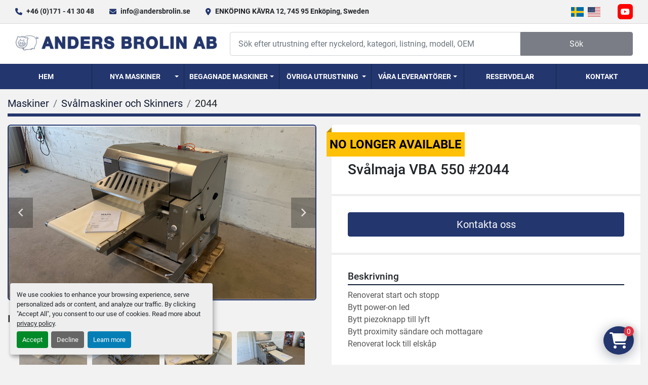

--- FILE ---
content_type: text/html; charset=utf-8
request_url: https://www.andersbrolin.se/annonser/4415390-begagnad-svalmaja-vba-550-2044
body_size: 51124
content:
<!DOCTYPE html><html id="mh" lang="sv"><head><title>Begagnad Svålmaja VBA 550 #2044 till salu hos Anders Brolin AB</title><meta content="Begagnad Svålmaja VBA 550 #2044 till salu hos Anders Brolin AB" property="title" /><meta content="text/html; charset=UTF-8" http-equiv="Content-Type" /><meta content="width=device-width, initial-scale=1.0" name="viewport" /><meta content="Renoverat start och stopp Bytt power-on led Bytt piezoknapp till lyft Bytt proximity sändare och mottagare Renoverat lock till elskåp." name="description" /><meta content="wss://system.machinio.com/cable" name="cable-url" /><meta content="Renoverat start och stopp Bytt power-on led Bytt piezoknapp till lyft Bytt proximity sändare och mottagare Renoverat lock till elskåp." property="og:description" /><meta content="Begagnad Svålmaja VBA 550 #2044 till salu hos Anders Brolin AB" property="og:title" /><meta content="website" property="og:type" /><meta content="summary_large_image" property="twitter:card" /><meta content="Begagnad Svålmaja VBA 550 #2044 till salu hos Anders Brolin AB" property="twitter:title" /><meta content="Renoverat start och stopp Bytt power-on led Bytt piezoknapp till lyft Bytt proximity sändare och mottagare Renoverat lock till elskåp." property="twitter:description" /><meta content="https://i.machineryhost.com/059fdcd96baeb75112f09fa1dcc740cc/3e8a3869ce459399b112f2d14e7fbcf7/large-used-svalmaja-vba-550-2044.jpg" property="twitter:image" /><link href="https://i.machineryhost.com" rel="preconnect" /><link href="https://i.system.machinio.com" rel="preconnect" /><link href="https://s3.amazonaws.com" rel="preconnect" /><link href="https://www.googletagmanager.com" rel="preconnect" /><meta content="https://i.machineryhost.com/059fdcd96baeb75112f09fa1dcc740cc/3e8a3869ce459399b112f2d14e7fbcf7/large-used-svalmaja-vba-550-2044.jpg" property="og:image" /><link rel="stylesheet" href="/styles/custom-89cbd8a1e263a6a06752f8d0513da07c.css" media="all" /><link rel="stylesheet" href="/packs/css/918-ca3a6288.css" media="all" />
<link rel="stylesheet" href="/packs/css/application-5f9e7bfe.css" media="all" /><style>.site-header.glint .primary-nav__item .primary-nav__link a{width:100%;height:100%;line-height:50px}
</style><link href="https://www.andersbrolin.se/annonser/4415390-begagnad-svalmaja-vba-550-2044" rel="canonical" /><meta content="https://www.andersbrolin.se/annonser/4415390-begagnad-svalmaja-vba-550-2044" property="og:url" /><link href="https://www.andersbrolin.se/annonser/4415390-begagnad-svalmaja-vba-550-2044" rel="alternate" hreflang="sv" /><link href="https://www.andersbrolin.se/annonser/4415390-begagnad-svalmaja-vba-550-2044" rel="alternate" hreflang="x-default" /><link href="https://www.andersbrolin.se/en/listings/4415390-used-derinder-maja-vba-550-2044" rel="alternate" hreflang="en" /><script data-name="analytics" type="application/javascript">var script = document.createElement('script');
script.setAttribute('src', 'https://www.googletagmanager.com/gtag/js?id=G-08P1MMY1SX');
script.setAttribute('async', true);
document.head.appendChild(script);

window.dataLayer = window.dataLayer || [];
function gtag(){dataLayer.push(arguments);}

gtag('consent', 'default', {
  ad_storage: 'denied',
  ad_user_data: 'denied',
  ad_personalization: 'denied',
  analytics_storage: 'denied',
  personalization_storage: 'denied',
  functionality_storage: 'denied',
  security_storage: 'denied',
  wait_for_update: 500
});


gtag('js', new Date());

gtag('config', 'G-08P1MMY1SX')


</script><script data-name="marketing" type="application/javascript">window.dataLayer = window.dataLayer || [];
function gtag(){dataLayer.push(arguments);}

gtag('consent', 'default', {
  ad_storage: 'denied',
  ad_user_data: 'denied',
  ad_personalization: 'denied',
  analytics_storage: 'denied',
  personalization_storage: 'denied',
  functionality_storage: 'denied',
  security_storage: 'denied',
  wait_for_update: 500
});


(function(w,d,s,l,i){w[l]=w[l]||[];w[l].push({'gtm.start':
new Date().getTime(),event:'gtm.js'});var f=d.getElementsByTagName(s)[0],
j=d.createElement(s),dl=l!='dataLayer'?'&l='+l:'';j.async=true;j.src=
'https://www.googletagmanager.com/gtm.js?id='+i+dl;f.parentNode.insertBefore(j,f);
})(window,document,'script','dataLayer','GTM-P4724F7');</script><link rel="icon" type="image/x-icon" href="https://f.machineryhost.com/51260e5c4ed6c8907a8129a2a544fa9f/favicon.ico" /><link rel="apple-touch-icon" type="image/png" href="https://f.machineryhost.com/51260e5c4ed6c8907a8129a2a544fa9f/favicon.ico" /><script id="json-ld" type="application/ld+json">{"@context":"https://schema.org/","@type":"Product","name":"Svålmaja VBA 550 #2044","description":"Renoverat start och stopp Bytt power-on led Bytt piezoknapp till lyft Bytt proximity sändare och mottagare Renoverat lock till elskåp","productID":4415390,"category":"Svålmaskiner och Skinners","offers":{"@type":"Offer","url":"https://www.andersbrolin.se/annonser/4415390-begagnad-svalmaja-vba-550-2044","itemCondition":"https://schema.org/UsedCondition","availability":"http://schema.org/OutOfStock","seller":"Anders Brolin AB"},"brand":{"@type":"Brand","name":"Maja"},"model":"VBA 550","sku":"2044","image":["https://i.machineryhost.com/059fdcd96baeb75112f09fa1dcc740cc/3e8a3869ce459399b112f2d14e7fbcf7/large-used-svalmaja-vba-550-2044.jpg","https://i.machineryhost.com/059fdcd96baeb75112f09fa1dcc740cc/cb9c6ccaaf733bb656babf1479ad6cd4/large-used-svalmaja-vba-550-2044.jpg","https://i.machineryhost.com/059fdcd96baeb75112f09fa1dcc740cc/6967ca60c0b7b5edd2568ed4a739d8a6/large-used-svalmaja-vba-550-2044.jpg","https://i.machineryhost.com/059fdcd96baeb75112f09fa1dcc740cc/ffc89a4b59afe26fad24a77b73fc6a93/large-used-svalmaja-vba-550-2044.jpg","https://i.machineryhost.com/059fdcd96baeb75112f09fa1dcc740cc/16ad1a7064ac480936f2b70d166385cd/large-used-svalmaja-vba-550-2044.jpg","https://i.machineryhost.com/059fdcd96baeb75112f09fa1dcc740cc/04e255a7c698755cad206541871fed57/large-used-svalmaja-vba-550-2044.jpg","https://i.machineryhost.com/059fdcd96baeb75112f09fa1dcc740cc/232e1ca61f0930b1e8d3504248b19d65/large-used-svalmaja-vba-550-2044.jpg","https://i.machineryhost.com/059fdcd96baeb75112f09fa1dcc740cc/edf47380ec95f692f651880ec58d80d4/large-used-svalmaja-vba-550-2044.jpg","https://i.machineryhost.com/059fdcd96baeb75112f09fa1dcc740cc/4956e670d344d09dd023f87d6e4a5ba0/large-used-svalmaja-vba-550-2044.jpg"],"subjectOf":{"@type":"VideoObject","name":"Svålmaja VBA 550 #2044","description":"Renoverat start och stopp Bytt power-on led Bytt piezoknapp till lyft Bytt proximity sändare och mottagare Renoverat lock till elskåp","thumbnailUrl":"https://i.machineryhost.com/059fdcd96baeb75112f09fa1dcc740cc/3e8a3869ce459399b112f2d14e7fbcf7/large-used-svalmaja-vba-550-2044.jpg","uploadDate":"2023-06-09T09:52:28Z","contentUrl":"https://www.youtube.com/embed/oO-5NU5_7Qs"}}</script><script id="json-ld" type="application/ld+json">{ "@context" : "https://schema.org", "@type" : "LocalBusiness", "name" : "Anders Brolin AB", "address" : "ENKÖPING KÄVRA 12, 745 95 Enköping, Sweden", "url" : "https://www.andersbrolin.se", "image": "https://f.machineryhost.com/f306709fa7a064bd9509884cd9f702b9/logo.jpg", "telephone" : "+46 (0)171 - 41 30 48"}</script></head><body class="body-s1895 body-xl-container"><code data-configs="{&quot;currency&quot;:&quot;sek&quot;,&quot;convert_prices&quot;:false,&quot;gdpr_compliance&quot;:true,&quot;currency_iso_code&quot;:false,&quot;show_webshop_stripe_invoice_checkout_hint&quot;:false,&quot;private_price_webshop&quot;:false,&quot;enable_listing_quantity&quot;:true,&quot;allow_offer&quot;:false,&quot;terms_of_sales_path&quot;:null,&quot;automated_locale&quot;:false,&quot;primary_language_code&quot;:&quot;sv&quot;,&quot;manual_languages&quot;:[&quot;sv&quot;,&quot;en&quot;],&quot;controller_name&quot;:&quot;listings&quot;,&quot;webshop_type&quot;:&quot;ecommerce&quot;,&quot;create_webshop_lead&quot;:true,&quot;display_cookies_consent&quot;:true,&quot;privacy_policy_page&quot;:&quot;/sidor/privacy-policy&quot;,&quot;contact_form_attach_files_limit&quot;:10,&quot;submit_order_button_text&quot;:&quot;Skicka offert förfrågan&quot;,&quot;shopping_cart_header_title&quot;:null,&quot;custom_newsletter_button_title&quot;:null,&quot;restrict_lead_submission_by_buyer_location&quot;:false}"></code><div class="page-wrapper"><div class="hidden-print header-layout"><header class="site-header glint" id="site-header"><div class="site-header__top-bar site-header__content d-flex flex-column flex-lg-row justify-content-between align-items-center py-3 py-lg-2"><div class="d-flex flex-column flex-sm-row small align-items-center"><div class="site-header__contacts d-flex align-items-center"><i class="fa fa-phone mr-2"></i><div class="d-flex flex-wrap"><div class="phone no_icon site-header__contacts__item"><a class="contact-tracking phone notranslate" href="tel:+460171413048"> +46 (0)171 - 41 30 48</a></div></div></div><div class="site-header__contacts align-items-center align-items-start justify-content-start d-none d-sm-flex"><i class="fa fa-envelope mr-2"></i><div class="d-flex flex-column flex-sm-row text-center"><div class="email first site-header__contacts__item no_icon"><a class="contact-tracking email notranslate text-nowrap" href="mailto:info@andersbrolin.se"> info@andersbrolin.se</a></div></div></div><div class="site-header__contacts align-items-center justify-content-center d-none d-xl-flex"><i class="fa fa-map-marker-alt fa-solid mr-2"></i><div class="address w-100 site-header__contacts__item no_icon"><a class="notranslate w-100" href="https://www.google.com/maps/search/ENKÖPING KÄVRA 12, 745 95 Enköping, Sweden" target="_blank"> ENKÖPING KÄVRA 12, 745 95 Enköping, Sweden</a></div></div></div><div class="d-flex flex-column flex-md-row align-items-center mt-3 mt-lg-0"><div class="site-header__languages-widget hidden-print mb-2 mb-md-0" id="site-header-languages-widget"><div class="google-translate google-translate-list d-flex"><a class="px-1" data-lang="sv" href="#"><img alt="sv" src="/packs/static/node_modules/flag-icon/svg/country-4x3/se-2308d50d783ea252cba5.svg" /></a><a class="px-1" data-lang="en" href="#"><img alt="en" src="/packs/static/node_modules/flag-icon/svg/country-4x3/us-563677914414f60df3fa.svg" /></a></div></div><div class="external-links d-flex"><a aria-label="youtube" class="social-link notranslate youtube external-links__item d-inline-flex align-items-center justify-content-center" href="https://www.youtube.com/channel/UC1oMpBJCp46k0IeOnLw1NeQ?view_as=subscriber" rel="noopener" target="_blank"><i class="fa-youtube fa-brands"></i><span class="sr-only">youtube</span></a></div></div></div><div class="site-header__main-bar site-header__content d-flex flex-column flex-lg-row align-items-center justify-content-between pt-3 pb-3"><div class="site-header__logo mr-lg-4 mb-3 mb-lg-0 "><a class="" href="/"><img class="" alt="Anders Brolin AB" src="https://f.machineryhost.com/f306709fa7a064bd9509884cd9f702b9/logo.jpg" /></a></div><form action="/annonser" class="d-flex notranslate site-header__search-bar" id="site-header-search-bar" method="get"><input aria-label="Search" autocomplete="off" class="site-header__search-bar__input ui-autocomplete-input form-control" data-role="searchbar" name="q" placeholder="Sök efter utrustning efter nyckelord, kategori, listning, modell, OEM" type="search" /><button class="text-nowrap site-header__search-bar__submit" id="btn__search" title="submit" type="submit">Sök</button></form></div><div class="site-header__menu-bar d-flex justify-content-center bg-primary sticky-nav"><nav class="primary-nav"><ul class="primary-nav__navbar"><li class="primary-nav__item home"><a class="primary-nav__link" href="/">Hem</a></li><li class="primary-nav__item"><div class="dropdown primary-nav__dropdown"><div aria-expanded="false" aria-haspopup="true" class="primary-nav__link dropdown-toggle" id="newDropdownMenuButton" role="button"><a href="/ny">Nya Maskiner</a></div><div aria-labelledby="newDropdownMenuButton" class="dropdown-menu primary-nav__dropdown-menu m-0"><div class="overflow-auto" style="max-height: 600px;"><div class="d-flex"><div class="primary-nav__link-block multicolumn px-2" style="column-count: 3;"><a class="dropdown-item" href="/ny/bandsagar">Bandsågar</a><a class="dropdown-item" href="/ny/blandare">Blandare</a><a class="dropdown-item" href="/ny/blandarkvarnar">Blandarkvarnar</a><a class="dropdown-item" href="/ny/elbedovare">Elbedövare</a><a class="dropdown-item" href="/ny/formningsmaskin">Formningsmaskin</a><a class="dropdown-item" href="/ny/hackar">Hackar</a><a class="dropdown-item" href="/ny/knivslip">Knivslip</a><a class="dropdown-item" href="/ny/knivsterilisator">Knivsterilisator</a><a class="dropdown-item" href="/ny/korvspruta">Korvspruta</a><a class="dropdown-item" href="/ny/kottkvarnar">Köttkvarnar</a><a class="dropdown-item" href="/ny/kottpress">Köttpress</a><a class="dropdown-item" href="/ny/rokkappar">Rökkäppar</a><a class="dropdown-item" href="/ny/rokvagnar">Rökvagnar</a><a class="dropdown-item" href="/ny/saltinjektor">Saltinjektor</a><a class="dropdown-item" href="/ny/skall-och-skrap">Skåll och Skrap</a><a class="dropdown-item" href="/ny/skankvagnar-och-saltkar">Skänkvagnar och Saltkar</a><a class="dropdown-item" href="/ny/skarmaskiner">Skärmaskiner</a><a class="dropdown-item" href="/ny/tarningsmaskiner">Tärningsmaskiner</a><a class="dropdown-item" href="/ny/vagar">Vågar</a><a class="dropdown-item" href="/ny/vagnar">Vagnar</a><a class="dropdown-item" href="/ny/vakuummaskiner-henkelman">Vakuummaskiner Henkelman</a><hr /><a class="dropdown-item view-all" href="/ny">Visa alla</a></div></div></div></div></div></li><li class="primary-nav__item"><div class="dropdown primary-nav__dropdown"><div aria-expanded="false" aria-haspopup="true" class="primary-nav__link dropdown-toggle" id="usedDropdownMenuButton" role="button"><a href="/begagnad">Begagnade Maskiner</a></div><div aria-labelledby="usedDropdownMenuButton" class="dropdown-menu primary-nav__dropdown-menu m-0"><div class="overflow-auto" style="max-height: 600px;"><div class="d-flex"><div class="primary-nav__link-block multicolumn px-2" style="column-count: 3;"><a class="dropdown-item" href="/begagnad/baconpress">Baconpress</a><a class="dropdown-item" href="/begagnad/bagerimaskiner">Bagerimaskiner</a><a class="dropdown-item" href="/begagnad/bandsagar">Bandsågar</a><a class="dropdown-item" href="/begagnad/blandare">Blandare</a><a class="dropdown-item" href="/begagnad/diskmaskiner">Diskmaskiner</a><a class="dropdown-item" href="/begagnad/elbedovare">Elbedövare</a><a class="dropdown-item" href="/begagnad/etikettmaskiner">Etikettmaskiner</a><a class="dropdown-item" href="/begagnad/formningsmaskin">Formningsmaskin</a><a class="dropdown-item" href="/begagnad/forpackningsmaskiner">Förpackningsmaskiner</a><a class="dropdown-item" href="/begagnad/fritos">Fritös</a><a class="dropdown-item" href="/begagnad/grillspetsmaskin">Grillspetsmaskin</a><a class="dropdown-item" href="/begagnad/hackar">Hackar</a><a class="dropdown-item" href="/begagnad/ismaskin">Ismaskin</a><a class="dropdown-item" href="/begagnad/klyvsagar">Klyvsågar</a><a class="dropdown-item" href="/begagnad/knivslip">Knivslip</a><a class="dropdown-item" href="/begagnad/kokgryta">Kokgryta</a><a class="dropdown-item" href="/begagnad/korvsprutor">Korvsprutor</a><a class="dropdown-item" href="/begagnad/kotletthugg-slicer">Kotletthugg/Slicer</a><a class="dropdown-item" href="/begagnad/kottkvarnar">Köttkvarnar</a><a class="dropdown-item" href="/begagnad/kylar-och-frysar">Kylar och Frysar</a><a class="dropdown-item" href="/begagnad/lyftar-och-tippare">Lyftar och Tippare</a><a class="dropdown-item" href="/begagnad/metalldetektorer">Metalldetektorer</a><a class="dropdown-item" href="/begagnad/morare-och-strimlare">Mörare och Strimlare</a><a class="dropdown-item" href="/begagnad/paneringsmaskiner">Paneringsmaskiner</a><a class="dropdown-item" href="/begagnad/portionerare">Portionerare</a><a class="dropdown-item" href="/begagnad/rokskap">Rökskåp</a><a class="dropdown-item" href="/begagnad/saltinjektor">Saltinjektor</a><a class="dropdown-item" href="/begagnad/skall-och-skrap">Skåll och Skrap</a><a class="dropdown-item" href="/begagnad/skarmaskiner">Skärmaskiner</a><a class="dropdown-item" href="/begagnad/slakteri">Slakteri</a><a class="dropdown-item" href="/begagnad/svalmaskiner-och-skinners">Svålmaskiner och Skinners</a><a class="dropdown-item" href="/begagnad/tarningsmaskiner">Tärningsmaskiner</a><a class="dropdown-item" href="/begagnad/transportband">Transportband</a><a class="dropdown-item" href="/begagnad/tumlare">Tumlare</a><a class="dropdown-item" href="/begagnad/ugnar-och-grillar">Ugnar och Grillar</a><a class="dropdown-item" href="/begagnad/vagar">Vågar</a><hr /><a class="dropdown-item view-all" href="/begagnad">Visa alla</a></div></div></div></div></div></li><li class="primary-nav__item"><div class="dropdown primary-nav__dropdown"><div aria-expanded="false" aria-haspopup="true" class="primary-nav__link dropdown-toggle" id="separateInventoryDropdownMenuButton" role="button"><a href="/ovriga-utrustning">Övriga utrustning</a></div><div aria-labelledby="separateInventoryDropdownMenuButton" class="dropdown-menu primary-nav__dropdown-menu m-0"><div class="d-flex"><div class="primary-nav__link-block multicolumn px-2" style="column-count: 3;"><a class="dropdown-item" href="/ovriga-utrustning/arbetsbord">Arbetsbord</a><a class="dropdown-item" href="/ovriga-utrustning/arbetsplattformar">Arbetsplattformar</a><a class="dropdown-item" href="/ovriga-utrustning/backar">Backar</a><a class="dropdown-item" href="/ovriga-utrustning/bord-och-diskbankar">Bord och Diskbänkar</a><a class="dropdown-item" href="/ovriga-utrustning/dammsugare">Dammsugare</a><a class="dropdown-item" href="/ovriga-utrustning/diskbana">Diskbana</a><a class="dropdown-item" href="/ovriga-utrustning/gasblandare">Gasblandare</a><a class="dropdown-item" href="/ovriga-utrustning/hackar">Häckar</a><a class="dropdown-item" href="/ovriga-utrustning/kassaskap">Kassaskåp</a><a class="dropdown-item" href="/ovriga-utrustning/kok-och-restaurang">Kök och Restaurang</a><a class="dropdown-item" href="/ovriga-utrustning/kottsag">Köttsåg</a><a class="dropdown-item" href="/ovriga-utrustning/natpadragare">Nätpådragare</a><a class="dropdown-item" href="/ovriga-utrustning/pressar">Pressar</a><a class="dropdown-item" href="/ovriga-utrustning/rokvagnar">Rökvagnar</a><a class="dropdown-item" href="/ovriga-utrustning/rullkrokar-och-slaktgaglar">Rullkrokar och Slaktgaglar</a><a class="dropdown-item" href="/ovriga-utrustning/skankvagnar-och-saltkar">Skänkvagnar och Saltkar</a><a class="dropdown-item" href="/ovriga-utrustning/sliskar">Sliskar</a><a class="dropdown-item" href="/ovriga-utrustning/stadning-rengoring">Städning/Rengöring</a><a class="dropdown-item" href="/ovriga-utrustning/stekbord">Stekbord</a><a class="dropdown-item" href="/ovriga-utrustning/tarmpress">Tarmpress</a><a class="dropdown-item" href="/ovriga-utrustning/telfer-och-balansblock">Telfer och Balansblock</a><a class="dropdown-item" href="/ovriga-utrustning/vagnar">Vagnar</a><a class="dropdown-item" href="/ovriga-utrustning/vakuumpumpar-och-kompressorer">Vakuumpumpar och Kompressorer</a><a class="dropdown-item" href="/ovriga-utrustning/varmebad">Värmebad</a><a class="dropdown-item" href="/ovriga-utrustning/varmeskap">Värmeskåp</a><hr /><a class="dropdown-item view-all" href="/ovriga-utrustning">Visa alla</a></div></div></div></div></li><li class="primary-nav__item"><div class="dropdown primary-nav__dropdown"><div aria-expanded="false" aria-haspopup="true" class="primary-nav__link dropdown-toggle" id="pagesMenuButton152212" role="button">Våra Leverantörer</div><div aria-labelledby="pagesMenuButton152212" class="dropdown-menu primary-nav__dropdown-menu m-0"><div class="d-flex"><div class="primary-nav__link-block"><a class="dropdown-item" href="/annonser?selected_conditions%5B%5D=new&amp;amp;selected_manufacturers%5B%5D=henkelman">Henkelman</a><a class="dropdown-item" href="/annonser?selected_conditions%5B%5D=new&amp;amp;selected_manufacturers%5B%5D=ruhle">Rühle</a><a class="dropdown-item" href="/annonser?selected_conditions%5B%5D=new&amp;amp;selected_manufacturers%5B%5D=medoc">Medoc</a><a class="dropdown-item" href="/annonser?selected_conditions%5B%5D=new&amp;amp;selected_manufacturers%5B%5D=PSV">PSV</a></div></div></div></div></li><li class="primary-nav__item"><a class="primary-nav__link" href="/reservdelar">Reservdelar</a></li><li class="primary-nav__item"><a class="primary-nav__link" href="/sidor/kontakt">Kontakt</a></li></ul></nav><div class="hamburger-wrapper d-flex d-lg-none align-items-center" data-role="hamburger-menu"><button aria-label="Meny" class="hamburger hamburger--spin d-flex align-items-center" type="button"><div class="hamburger-box"><div class="hamburger-inner"></div></div></button><h5 class="ml-2 mb-0">Meny</h5></div></div></header></div><div class="page-layout" id="page-layout"><div class="page-inner" id="page-inner"><div class="listing-show default" data-listing-id="4415390" role="main"><div class="container"><div class="index-header__outer row mt-2"><div class="index-header col-12"><div class="index-header__inner"><nav aria-label="breadcrumb" class="py-2"><ol class="breadcrumb" itemscope="" itemtype="http://schema.org/BreadcrumbList"><li class="breadcrumb-item" itemid="/annonser" itemprop="itemListElement" itemscope="" itemtype="http://schema.org/ListItem"><meta content="1" itemprop="position" /><a itemprop="item" itemtype="http://schema.org/Thing" itemid="/annonser" itemscope="itemscope" aria-label="Maskiner" href="/annonser"><span itemprop="name">Maskiner</span></a></li><li class="breadcrumb-item" itemid="/svalmaskiner-och-skinners" itemprop="itemListElement" itemscope="" itemtype="http://schema.org/ListItem"><meta content="2" itemprop="position" /><a itemprop="item" itemtype="http://schema.org/Thing" itemid="/svalmaskiner-och-skinners" itemscope="itemscope" aria-label="Svålmaskiner och Skinners" href="/svalmaskiner-och-skinners"><span itemprop="name">Svålmaskiner och Skinners</span></a></li><li class="breadcrumb-item active" itemid="/annonser/4415390-begagnad-svalmaja-vba-550-2044" itemprop="itemListElement" itemscope="" itemtype="http://schema.org/ListItem"><meta content="3" itemprop="position" /><meta content="/annonser/4415390-begagnad-svalmaja-vba-550-2044" itemid="/annonser/4415390-begagnad-svalmaja-vba-550-2044" itemprop="item" itemscope="" itemtype="http://schema.org/Thing" /><span content="Svålmaja VBA 550 #2044" itemprop="name">2044</span></li></ol></nav></div></div></div><div class="pb-5"><div class="row"><div class="col-sm-12 col-lg-6"><div class="d-md-none bg-white rounded-top p-4 mb-3"><h3 class="show-info__title default-listing-title m-0"><span class="notranslate">Svålmaja VBA 550 #2044</span></h3></div><div class="sticky-gallery"><div class="gallery w-100" id="gallery"><div class="gallery__item overflow-hidden gallery__item--16-9 d-print-none object-fit--auto"><div class="gallery__nav gallery__nav--prev loop"><i class="fa-sharp fa-solid fa-angle-left"></i></div><div class="gallery__nav gallery__nav--next"><i class="fa-sharp fa-solid fa-angle-right"></i></div><img alt="Used Svålmaja VBA 550 #2044" data-index="-1" data-src="https://i.machineryhost.com/059fdcd96baeb75112f09fa1dcc740cc/3e8a3869ce459399b112f2d14e7fbcf7/original-used-svalmaja-vba-550-2044.jpeg" class="gallery-image" data-image-index="-1" fetchpriority="high" itemprop="image" src="https://i.machineryhost.com/059fdcd96baeb75112f09fa1dcc740cc/3e8a3869ce459399b112f2d14e7fbcf7/large-used-svalmaja-vba-550-2044.jpg" /></div><h5 class="mt-4 px-3 px-lg-0 d-none d-md-block">Images</h5><ul class="gallery__thumbnail-container list-unstyled d-none d-md-flex"><li class="gallery__thumbnail current position-relative d-flex align-items-center justify-content-center" data-index="-1" data-muted="" data-provider="youtube" data-type="img"><img alt="Used Svålmaja VBA 550 #2044" src="https://i.machineryhost.com/059fdcd96baeb75112f09fa1dcc740cc/3e8a3869ce459399b112f2d14e7fbcf7/large-used-svalmaja-vba-550-2044.jpg" /></li><li class="gallery__thumbnail" data-index="0" data-src="https://i.machineryhost.com/059fdcd96baeb75112f09fa1dcc740cc/cb9c6ccaaf733bb656babf1479ad6cd4/original-used-svalmaja-vba-550-2044.jpeg" data-type="img"><img alt="Used Svålmaja VBA 550 #2044" class="gallery-image lazy" data-image-index="0" data-src="https://i.machineryhost.com/059fdcd96baeb75112f09fa1dcc740cc/cb9c6ccaaf733bb656babf1479ad6cd4/original-used-svalmaja-vba-550-2044.jpeg" itemprop="image" src="/packs/static/listings/images/loader-9a117e7790fe3298f22b.gif" /></li><li class="gallery__thumbnail" data-index="1" data-src="https://i.machineryhost.com/059fdcd96baeb75112f09fa1dcc740cc/6967ca60c0b7b5edd2568ed4a739d8a6/original-used-svalmaja-vba-550-2044.jpeg" data-type="img"><img alt="Used Svålmaja VBA 550 #2044" class="gallery-image lazy" data-image-index="1" data-src="https://i.machineryhost.com/059fdcd96baeb75112f09fa1dcc740cc/6967ca60c0b7b5edd2568ed4a739d8a6/original-used-svalmaja-vba-550-2044.jpeg" itemprop="image" src="/packs/static/listings/images/loader-9a117e7790fe3298f22b.gif" /></li><li class="gallery__thumbnail" data-index="2" data-src="https://i.machineryhost.com/059fdcd96baeb75112f09fa1dcc740cc/ffc89a4b59afe26fad24a77b73fc6a93/original-used-svalmaja-vba-550-2044.jpeg" data-type="img"><img alt="Used Svålmaja VBA 550 #2044" class="gallery-image lazy" data-image-index="2" data-src="https://i.machineryhost.com/059fdcd96baeb75112f09fa1dcc740cc/ffc89a4b59afe26fad24a77b73fc6a93/original-used-svalmaja-vba-550-2044.jpeg" itemprop="image" src="/packs/static/listings/images/loader-9a117e7790fe3298f22b.gif" /></li><li class="gallery__thumbnail" data-index="3" data-src="https://i.machineryhost.com/059fdcd96baeb75112f09fa1dcc740cc/16ad1a7064ac480936f2b70d166385cd/original-used-svalmaja-vba-550-2044.jpeg" data-type="img"><img alt="Used Svålmaja VBA 550 #2044" class="gallery-image lazy" data-image-index="3" data-src="https://i.machineryhost.com/059fdcd96baeb75112f09fa1dcc740cc/16ad1a7064ac480936f2b70d166385cd/original-used-svalmaja-vba-550-2044.jpeg" itemprop="image" src="/packs/static/listings/images/loader-9a117e7790fe3298f22b.gif" /></li><li class="gallery__thumbnail" data-index="4" data-src="https://i.machineryhost.com/059fdcd96baeb75112f09fa1dcc740cc/04e255a7c698755cad206541871fed57/original-used-svalmaja-vba-550-2044.jpeg" data-type="img"><img alt="Used Svålmaja VBA 550 #2044" class="gallery-image lazy" data-image-index="4" data-src="https://i.machineryhost.com/059fdcd96baeb75112f09fa1dcc740cc/04e255a7c698755cad206541871fed57/original-used-svalmaja-vba-550-2044.jpeg" itemprop="image" src="/packs/static/listings/images/loader-9a117e7790fe3298f22b.gif" /></li><li class="gallery__thumbnail" data-index="5" data-src="https://i.machineryhost.com/059fdcd96baeb75112f09fa1dcc740cc/232e1ca61f0930b1e8d3504248b19d65/original-used-svalmaja-vba-550-2044.jpeg" data-type="img"><img alt="Used Svålmaja VBA 550 #2044" class="gallery-image lazy" data-image-index="5" data-src="https://i.machineryhost.com/059fdcd96baeb75112f09fa1dcc740cc/232e1ca61f0930b1e8d3504248b19d65/original-used-svalmaja-vba-550-2044.jpeg" itemprop="image" src="/packs/static/listings/images/loader-9a117e7790fe3298f22b.gif" /></li><li class="gallery__thumbnail" data-index="6" data-src="https://i.machineryhost.com/059fdcd96baeb75112f09fa1dcc740cc/edf47380ec95f692f651880ec58d80d4/original-used-svalmaja-vba-550-2044.jpeg" data-type="img"><img alt="Used Svålmaja VBA 550 #2044" class="gallery-image lazy" data-image-index="6" data-src="https://i.machineryhost.com/059fdcd96baeb75112f09fa1dcc740cc/edf47380ec95f692f651880ec58d80d4/original-used-svalmaja-vba-550-2044.jpeg" itemprop="image" src="/packs/static/listings/images/loader-9a117e7790fe3298f22b.gif" /></li><li class="gallery__thumbnail" data-index="7" data-src="https://i.machineryhost.com/059fdcd96baeb75112f09fa1dcc740cc/4956e670d344d09dd023f87d6e4a5ba0/original-used-svalmaja-vba-550-2044.jpeg" data-type="img"><img alt="Used Svålmaja VBA 550 #2044" class="gallery-image lazy" data-image-index="7" data-src="https://i.machineryhost.com/059fdcd96baeb75112f09fa1dcc740cc/4956e670d344d09dd023f87d6e4a5ba0/original-used-svalmaja-vba-550-2044.jpeg" itemprop="image" src="/packs/static/listings/images/loader-9a117e7790fe3298f22b.gif" /></li></ul><h5 class="mt-4 px-3 px-lg-0 d-none d-md-block">Videos</h5><ul class="nav gallery__thumbnail-container list-unstyled d-none d-md-flex"><li class="gallery__thumbnail d-print-none position-relative d-flex align-items-center justify-content-center" data-index="8" data-muted="" data-provider="youtube" data-src="https://www.youtube.com/embed/oO-5NU5_7Qs" data-type="video"><div class="gallery__thumbnail__icon position-absolute"><i class="fa-brands fa-youtube"></i></div><img alt="Spela video" class="img-fluid lazy" data-src="https://img.youtube.com/vi/oO-5NU5_7Qs/default.jpg" src="/packs/static/listings/images/loader-9a117e7790fe3298f22b.gif" /></li></ul></div><div class="form-row pt-2"><div class="col-12 mb-3"><div class="gallery__item overflow-hidden gallery__item--16-9"><iframe allow="autoplay; encrypted-media" allowfullscreen="" data-name="marketing" data-src="https://www.youtube.com/embed/oO-5NU5_7Qs?version=3&amp;enablejsapi=1&amp;rel=0&amp;mute=" frameborder="0" height="270px" title="Svålmaja VBA 550 #2044" width="100%"></iframe></div></div></div><div class="utility-button__wrapper utility-button__wrapper--show d-print-none"><button aria-label="Share via Email" class="btn email-button" data-email-lang="sv" data-listing-id="4415390" id="js-email"><i aria-hidden="true" class="fa-sharp fa-solid fa-envelope"></i><span class="ml-2">Dela via e-post</span></button><button aria-label="Print Listing" class="btn print-button" data-role="js-print"><i class="fa-sharp fa-solid fa-print"></i><span class="ml-2">Skriv ut annonsen</span></button><div class="btn-group share-group"><button aria-label="Share" class="btn share-button" data-title="Svålmaja VBA 550 #2044" data-url="https://www.andersbrolin.se/listings/4415390-begagnad-svalmaja-vba-550-2044" id="listing-social-share-button"><i aria-hidden="true" class="fa-sharp fa-solid fa-share-nodes"></i><span class="ml-2">Share</span></button></div></div></div></div><div class="col-12 col-lg-6"><div class="show-info position-relative has-badge"><div class="show-info__header d-flex flex-column gap-16"><div class="sold-badge">No longer available</div><h1 class="show-info__title default-listing-title d-none d-md-block mb-0"><span class="notranslate">Svålmaja VBA 550 #2044</span></h1><div class="d-flex justify-content-between"><div class="d-flex flex-column"></div></div></div><div class="show-info__contact-details"><button class="contact-seller-button js-contact-btn btn btn-lg btn-block btn-primary hidden-print" data-listing-id="4415390" data-role="wanted_listing">Kontakta oss</button></div><div class="show-info__description"><h3 class="show-info__section-heading">Beskrivning</h3><div class="show-info__section-text ql-editor p-0 overflow-hidden show-info__section-text--full"><p>Renoverat start och stopp</p><p>Bytt power-on led </p><p>Bytt piezoknapp till lyft </p><p>Bytt proximity sändare och mottagare </p><p>Renoverat lock till elskåp</p></div></div><div class="show-info__specifications text-xs"><h3 class="show-info__section-heading d-flex justify-content-between align-items-end">Specifikationer</h3><table class="w-100 table-xs-fixed"><tbody><tr><td>Tillverkare</td><td class="text-xs-ellipsis notranslate">Maja</td></tr><tr><td>Modell</td><td class="text-xs-ellipsis notranslate">VBA 550</td></tr><tr><td>Skick</td><td class="text-xs-ellipsis"><link itemprop="itemCondition" href="http://schema.org/UsedCondition" />Begagnad</td></tr><tr><td>Lagernummer</td><td class="text-xs-ellipsis notranslate">2044</td></tr></tbody></table></div></div></div></div><div class="mt-5" id="js-similar-listings"></div></div></div></div></div><footer class="site-footer mrc" id="site-footer"><div class="container"><div class="row"><div class="col-12 col-lg-3 col-md-6 mb-4 mb-lg-0"><h4 class="mb-3">Kontakta oss</h4><div class="site-footer__contacts"><div class="phone d-flex flex-column align-items-start site-footer__contacts__item with-text no_icon"><span class="contact-text text mr-1">Telefon:</span><a class="contact-tracking phone notranslate" href="tel:+460171413048"> +46 (0)171 - 41 30 48</a></div><div class="email d-flex flex-column align-items-start site-footer__contacts__item with-text no_icon"><span class="contact-text text mr-1">E-post:</span><a class="contact-tracking email notranslate" href="mailto:info@andersbrolin.se"> info@andersbrolin.se</a></div></div></div><div class="col-12 col-lg-3 col-md-6 mb-4 mb-lg-0"><h4 class="mb-3">hitta oss</h4><div class="site-footer__contacts"><div class="site-footer__contacts__item address d-flex flex-column align-items-start no_icon"><a class="notranslate w-100" href="https://www.google.com/maps/search/ENKÖPING KÄVRA 12, 745 95 Enköping, Sweden" target="_blank"><span>ENKÖPING KÄVRA 12</span><br /><span>745 95 Enköping, Sweden</span></a></div></div></div><div class="col-12 col-xl-4 col-lg-6 mb-4 mb-lg-0"><div class="site-footer__description">Sveriges ledande företag för begagnade Slakteri, Charkuteri och Utrustningar.</div>

<div class="site-footer__description">Org.nr. 55 64 39 – 3055</div></div><div class="col-12 d-flex d-lg-none d-xl-flex col-xl-3"><svg class="site-footer__svg-map" width="100%" height="100%" viewBox="0 0 1000 563" version="1.1" xmlns="http://www.w3.org/2000/svg" xmlns:xlink="http://www.w3.org/1999/xlink" xml:space="preserve" xmlns:serif="http://www.serif.com/" style="fill-rule:evenodd;clip-rule:evenodd;stroke-linejoin:round;stroke-miterlimit:2;"><g transform="matrix(1.74146,0,0,1.74146,-0.101005,-1.17025)"><path d="M3.8,60.362C1.732,60.362 0.058,62.038 0.058,64.104C0.058,66.171 1.732,67.847 3.8,67.847C5.866,67.847 7.542,66.171 7.542,64.104C7.542,62.038 5.866,60.362 3.8,60.362ZM3.8,77.417C1.732,77.417 0.058,79.093 0.058,81.159C0.058,83.225 1.732,84.901 3.8,84.901C5.866,84.901 7.542,83.225 7.542,81.159C7.542,79.093 5.866,77.417 3.8,77.417ZM3.8,102.998C1.732,102.998 0.058,104.674 0.058,106.741C0.058,108.807 1.732,110.482 3.8,110.482C5.866,110.482 7.542,108.807 7.542,106.741C7.542,104.674 5.866,102.998 3.8,102.998ZM12.259,51.835C10.192,51.835 8.517,53.511 8.517,55.577C8.517,57.644 10.192,59.319 12.259,59.319C14.325,59.319 16.001,57.644 16.001,55.577C16.001,53.511 14.325,51.835 12.259,51.835ZM12.259,60.362C10.192,60.362 8.517,62.038 8.517,64.104C8.517,66.171 10.192,67.847 12.259,67.847C14.325,67.847 16.001,66.171 16.001,64.104C16.001,62.038 14.325,60.362 12.259,60.362ZM12.259,68.89C10.192,68.89 8.517,70.565 8.517,72.632C8.517,74.698 10.192,76.373 12.259,76.373C14.325,76.373 16.001,74.698 16.001,72.632C16.001,70.565 14.325,68.89 12.259,68.89ZM12.259,77.417C10.192,77.417 8.517,79.093 8.517,81.159C8.517,83.225 10.192,84.901 12.259,84.901C14.325,84.901 16.001,83.225 16.001,81.159C16.001,79.093 14.325,77.417 12.259,77.417ZM12.259,85.944C10.192,85.944 8.517,87.62 8.517,89.686C8.517,91.752 10.192,93.428 12.259,93.428C14.325,93.428 16.001,91.752 16.001,89.686C16.001,87.62 14.325,85.944 12.259,85.944ZM12.259,94.471C10.192,94.471 8.517,96.147 8.517,98.213C8.517,100.28 10.192,101.956 12.259,101.956C14.325,101.956 16.001,100.28 16.001,98.213C16.001,96.147 14.325,94.471 12.259,94.471ZM12.259,162.689C10.192,162.689 8.517,164.365 8.517,166.431C8.517,168.498 10.192,170.173 12.259,170.173C14.325,170.173 16.001,168.498 16.001,166.431C16.001,164.365 14.325,162.689 12.259,162.689ZM20.718,51.835C18.651,51.835 16.976,53.511 16.976,55.577C16.976,57.644 18.651,59.319 20.718,59.319C22.784,59.319 24.46,57.644 24.46,55.577C24.46,53.511 22.784,51.835 20.718,51.835ZM20.718,60.362C18.651,60.362 16.976,62.038 16.976,64.104C16.976,66.171 18.651,67.847 20.718,67.847C22.784,67.847 24.46,66.171 24.46,64.104C24.46,62.038 22.784,60.362 20.718,60.362ZM20.718,68.89C18.651,68.89 16.976,70.565 16.976,72.632C16.976,74.698 18.651,76.373 20.718,76.373C22.784,76.373 24.46,74.698 24.46,72.632C24.46,70.565 22.784,68.89 20.718,68.89ZM20.718,77.417C18.651,77.417 16.976,79.093 16.976,81.159C16.976,83.225 18.651,84.901 20.718,84.901C22.784,84.901 24.46,83.225 24.46,81.159C24.46,79.093 22.784,77.417 20.718,77.417ZM20.718,85.944C18.651,85.944 16.976,87.62 16.976,89.686C16.976,91.752 18.651,93.428 20.718,93.428C22.784,93.428 24.46,91.752 24.46,89.686C24.46,87.62 22.784,85.944 20.718,85.944ZM20.718,162.689C18.651,162.689 16.976,164.365 16.976,166.431C16.976,168.498 18.651,170.173 20.718,170.173C22.784,170.173 24.46,168.498 24.46,166.431C24.46,164.365 22.784,162.689 20.718,162.689ZM29.177,51.835C27.11,51.835 25.435,53.511 25.435,55.577C25.435,57.644 27.11,59.319 29.177,59.319C31.243,59.319 32.919,57.644 32.919,55.577C32.919,53.511 31.243,51.835 29.177,51.835ZM29.177,60.362C27.11,60.362 25.435,62.038 25.435,64.104C25.435,66.171 27.11,67.847 29.177,67.847C31.243,67.847 32.919,66.171 32.919,64.104C32.919,62.038 31.243,60.362 29.177,60.362ZM29.177,68.89C27.11,68.89 25.435,70.565 25.435,72.632C25.435,74.698 27.11,76.373 29.177,76.373C31.243,76.373 32.919,74.698 32.919,72.632C32.919,70.565 31.243,68.89 29.177,68.89ZM29.177,77.417C27.11,77.417 25.435,79.093 25.435,81.159C25.435,83.225 27.11,84.901 29.177,84.901C31.243,84.901 32.919,83.225 32.919,81.159C32.919,79.093 31.243,77.417 29.177,77.417ZM29.177,85.944C27.11,85.944 25.435,87.62 25.435,89.686C25.435,91.752 27.11,93.428 29.177,93.428C31.243,93.428 32.919,91.752 32.919,89.686C32.919,87.62 31.243,85.944 29.177,85.944ZM37.636,51.835C35.569,51.835 33.894,53.511 33.894,55.577C33.894,57.644 35.569,59.319 37.636,59.319C39.702,59.319 41.378,57.644 41.378,55.577C41.378,53.511 39.702,51.835 37.636,51.835ZM37.636,60.362C35.569,60.362 33.894,62.038 33.894,64.104C33.894,66.171 35.569,67.847 37.636,67.847C39.702,67.847 41.378,66.171 41.378,64.104C41.378,62.038 39.702,60.362 37.636,60.362ZM37.636,68.89C35.569,68.89 33.894,70.565 33.894,72.632C33.894,74.698 35.569,76.373 37.636,76.373C39.702,76.373 41.378,74.698 41.378,72.632C41.378,70.565 39.702,68.89 37.636,68.89ZM37.636,77.417C35.569,77.417 33.894,79.093 33.894,81.159C33.894,83.225 35.569,84.901 37.636,84.901C39.702,84.901 41.378,83.225 41.378,81.159C41.378,79.093 39.702,77.417 37.636,77.417ZM46.095,51.835C44.027,51.835 42.353,53.511 42.353,55.577C42.353,57.644 44.027,59.319 46.095,59.319C48.161,59.319 49.836,57.644 49.836,55.577C49.836,53.511 48.161,51.835 46.095,51.835ZM46.095,60.362C44.027,60.362 42.353,62.038 42.353,64.104C42.353,66.171 44.027,67.847 46.095,67.847C48.161,67.847 49.836,66.171 49.836,64.104C49.836,62.038 48.161,60.362 46.095,60.362ZM46.095,68.89C44.027,68.89 42.353,70.565 42.353,72.632C42.353,74.698 44.027,76.373 46.095,76.373C48.161,76.373 49.836,74.698 49.836,72.632C49.836,70.565 48.161,68.89 46.095,68.89ZM46.095,77.417C44.027,77.417 42.353,79.093 42.353,81.159C42.353,83.225 44.027,84.901 46.095,84.901C48.161,84.901 49.836,83.225 49.836,81.159C49.836,79.093 48.161,77.417 46.095,77.417ZM54.554,51.835C52.487,51.835 50.812,53.511 50.812,55.577C50.812,57.644 52.487,59.319 54.554,59.319C56.62,59.319 58.296,57.644 58.296,55.577C58.296,53.511 56.62,51.835 54.554,51.835ZM54.554,60.362C52.487,60.362 50.812,62.038 50.812,64.104C50.812,66.171 52.487,67.847 54.554,67.847C56.62,67.847 58.296,66.171 58.296,64.104C58.296,62.038 56.62,60.362 54.554,60.362ZM54.554,68.89C52.487,68.89 50.812,70.565 50.812,72.632C50.812,74.698 52.487,76.373 54.554,76.373C56.62,76.373 58.296,74.698 58.296,72.632C58.296,70.565 56.62,68.89 54.554,68.89ZM54.554,77.417C52.487,77.417 50.812,79.093 50.812,81.159C50.812,83.225 52.487,84.901 54.554,84.901C56.62,84.901 58.296,83.225 58.296,81.159C58.296,79.093 56.62,77.417 54.554,77.417ZM54.554,85.944C52.487,85.944 50.812,87.62 50.812,89.686C50.812,91.752 52.487,93.428 54.554,93.428C56.62,93.428 58.296,91.752 58.296,89.686C58.296,87.62 56.62,85.944 54.554,85.944ZM54.554,94.471C52.487,94.471 50.812,96.147 50.812,98.213C50.812,100.28 52.487,101.956 54.554,101.956C56.62,101.956 58.296,100.28 58.296,98.213C58.296,96.147 56.62,94.471 54.554,94.471ZM63.013,51.835C60.945,51.835 59.271,53.511 59.271,55.577C59.271,57.644 60.945,59.319 63.013,59.319C65.079,59.319 66.754,57.644 66.754,55.577C66.754,53.511 65.079,51.835 63.013,51.835ZM63.013,60.362C60.945,60.362 59.271,62.038 59.271,64.104C59.271,66.171 60.945,67.847 63.013,67.847C65.079,67.847 66.754,66.171 66.754,64.104C66.754,62.038 65.079,60.362 63.013,60.362ZM63.013,68.89C60.945,68.89 59.271,70.565 59.271,72.632C59.271,74.698 60.945,76.373 63.013,76.373C65.079,76.373 66.754,74.698 66.754,72.632C66.754,70.565 65.079,68.89 63.013,68.89ZM63.013,77.417C60.945,77.417 59.271,79.093 59.271,81.159C59.271,83.225 60.945,84.901 63.013,84.901C65.079,84.901 66.754,83.225 66.754,81.159C66.754,79.093 65.079,77.417 63.013,77.417ZM63.013,85.944C60.945,85.944 59.271,87.62 59.271,89.686C59.271,91.752 60.945,93.428 63.013,93.428C65.079,93.428 66.754,91.752 66.754,89.686C66.754,87.62 65.079,85.944 63.013,85.944ZM63.013,94.471C60.945,94.471 59.271,96.147 59.271,98.213C59.271,100.28 60.945,101.956 63.013,101.956C65.079,101.956 66.754,100.28 66.754,98.213C66.754,96.147 65.079,94.471 63.013,94.471ZM63.013,102.998C60.945,102.998 59.271,104.674 59.271,106.741C59.271,108.807 60.945,110.482 63.013,110.482C65.079,110.482 66.754,108.807 66.754,106.741C66.754,104.674 65.079,102.998 63.013,102.998ZM71.472,43.308C69.405,43.308 67.73,44.984 67.73,47.05C67.73,49.116 69.405,50.792 71.472,50.792C73.538,50.792 75.213,49.116 75.213,47.05C75.213,44.984 73.538,43.308 71.472,43.308ZM71.472,51.835C69.405,51.835 67.73,53.511 67.73,55.577C67.73,57.644 69.405,59.319 71.472,59.319C73.538,59.319 75.213,57.644 75.213,55.577C75.213,53.511 73.538,51.835 71.472,51.835ZM71.472,60.362C69.405,60.362 67.73,62.038 67.73,64.104C67.73,66.171 69.405,67.847 71.472,67.847C73.538,67.847 75.213,66.171 75.213,64.104C75.213,62.038 73.538,60.362 71.472,60.362ZM71.472,68.89C69.405,68.89 67.73,70.565 67.73,72.632C67.73,74.698 69.405,76.373 71.472,76.373C73.538,76.373 75.213,74.698 75.213,72.632C75.213,70.565 73.538,68.89 71.472,68.89ZM71.472,77.417C69.405,77.417 67.73,79.093 67.73,81.159C67.73,83.225 69.405,84.901 71.472,84.901C73.538,84.901 75.213,83.225 75.213,81.159C75.213,79.093 73.538,77.417 71.472,77.417ZM71.472,85.944C69.405,85.944 67.73,87.62 67.73,89.686C67.73,91.752 69.405,93.428 71.472,93.428C73.538,93.428 75.213,91.752 75.213,89.686C75.213,87.62 73.538,85.944 71.472,85.944ZM71.472,94.471C69.405,94.471 67.73,96.147 67.73,98.213C67.73,100.28 69.405,101.956 71.472,101.956C73.538,101.956 75.213,100.28 75.213,98.213C75.213,96.147 73.538,94.471 71.472,94.471ZM71.472,102.998C69.405,102.998 67.73,104.674 67.73,106.741C67.73,108.807 69.405,110.482 71.472,110.482C73.538,110.482 75.213,108.807 75.213,106.741C75.213,104.674 73.538,102.998 71.472,102.998ZM71.472,111.526C69.405,111.526 67.73,113.202 67.73,115.268C67.73,117.334 69.405,119.01 71.472,119.01C73.538,119.01 75.213,117.334 75.213,115.268C75.213,113.202 73.538,111.526 71.472,111.526ZM71.472,120.053C69.405,120.053 67.73,121.728 67.73,123.795C67.73,125.861 69.405,127.537 71.472,127.537C73.538,127.537 75.213,125.861 75.213,123.795C75.213,121.728 73.538,120.053 71.472,120.053ZM71.472,128.58C69.405,128.58 67.73,130.256 67.73,132.322C67.73,134.389 69.405,136.064 71.472,136.064C73.538,136.064 75.213,134.389 75.213,132.322C75.213,130.256 73.538,128.58 71.472,128.58ZM79.931,34.781C77.863,34.781 76.189,36.457 76.189,38.523C76.189,40.589 77.863,42.265 79.931,42.265C81.997,42.265 83.672,40.589 83.672,38.523C83.672,36.457 81.997,34.781 79.931,34.781ZM79.931,43.308C77.863,43.308 76.189,44.984 76.189,47.05C76.189,49.116 77.863,50.792 79.931,50.792C81.997,50.792 83.672,49.116 83.672,47.05C83.672,44.984 81.997,43.308 79.931,43.308ZM79.931,51.835C77.863,51.835 76.189,53.511 76.189,55.577C76.189,57.644 77.863,59.319 79.931,59.319C81.997,59.319 83.672,57.644 83.672,55.577C83.672,53.511 81.997,51.835 79.931,51.835ZM79.931,60.362C77.863,60.362 76.189,62.038 76.189,64.104C76.189,66.171 77.863,67.847 79.931,67.847C81.997,67.847 83.672,66.171 83.672,64.104C83.672,62.038 81.997,60.362 79.931,60.362ZM79.931,68.89C77.863,68.89 76.189,70.565 76.189,72.632C76.189,74.698 77.863,76.373 79.931,76.373C81.997,76.373 83.672,74.698 83.672,72.632C83.672,70.565 81.997,68.89 79.931,68.89ZM79.931,77.417C77.863,77.417 76.189,79.093 76.189,81.159C76.189,83.225 77.863,84.901 79.931,84.901C81.997,84.901 83.672,83.225 83.672,81.159C83.672,79.093 81.997,77.417 79.931,77.417ZM79.931,85.944C77.863,85.944 76.189,87.62 76.189,89.686C76.189,91.752 77.863,93.428 79.931,93.428C81.997,93.428 83.672,91.752 83.672,89.686C83.672,87.62 81.997,85.944 79.931,85.944ZM79.931,94.471C77.863,94.471 76.189,96.147 76.189,98.213C76.189,100.28 77.863,101.956 79.931,101.956C81.997,101.956 83.672,100.28 83.672,98.213C83.672,96.147 81.997,94.471 79.931,94.471ZM79.931,102.998C77.863,102.998 76.189,104.674 76.189,106.741C76.189,108.807 77.863,110.482 79.931,110.482C81.997,110.482 83.672,108.807 83.672,106.741C83.672,104.674 81.997,102.998 79.931,102.998ZM79.931,111.526C77.863,111.526 76.189,113.202 76.189,115.268C76.189,117.334 77.863,119.01 79.931,119.01C81.997,119.01 83.672,117.334 83.672,115.268C83.672,113.202 81.997,111.526 79.931,111.526ZM79.931,120.053C77.863,120.053 76.189,121.728 76.189,123.795C76.189,125.861 77.863,127.537 79.931,127.537C81.997,127.537 83.672,125.861 83.672,123.795C83.672,121.728 81.997,120.053 79.931,120.053ZM79.931,128.58C77.863,128.58 76.189,130.256 76.189,132.322C76.189,134.389 77.863,136.064 79.931,136.064C81.997,136.064 83.672,134.389 83.672,132.322C83.672,130.256 81.997,128.58 79.931,128.58ZM79.931,137.107C77.863,137.107 76.189,138.783 76.189,140.85C76.189,142.916 77.863,144.591 79.931,144.591C81.997,144.591 83.672,142.916 83.672,140.85C83.672,138.783 81.997,137.107 79.931,137.107ZM88.39,26.253C86.322,26.253 84.647,27.929 84.647,29.996C84.647,32.062 86.322,33.738 88.39,33.738C90.455,33.738 92.131,32.062 92.131,29.996C92.131,27.929 90.455,26.253 88.39,26.253ZM88.39,34.781C86.322,34.781 84.647,36.457 84.647,38.523C84.647,40.589 86.322,42.265 88.39,42.265C90.455,42.265 92.131,40.589 92.131,38.523C92.131,36.457 90.455,34.781 88.39,34.781ZM88.39,43.308C86.322,43.308 84.647,44.984 84.647,47.05C84.647,49.116 86.322,50.792 88.39,50.792C90.455,50.792 92.131,49.116 92.131,47.05C92.131,44.984 90.455,43.308 88.39,43.308ZM88.39,51.835C86.322,51.835 84.647,53.511 84.647,55.577C84.647,57.644 86.322,59.319 88.39,59.319C90.455,59.319 92.131,57.644 92.131,55.577C92.131,53.511 90.455,51.835 88.39,51.835ZM88.39,60.362C86.322,60.362 84.647,62.038 84.647,64.104C84.647,66.171 86.322,67.847 88.39,67.847C90.455,67.847 92.131,66.171 92.131,64.104C92.131,62.038 90.455,60.362 88.39,60.362ZM88.39,68.89C86.322,68.89 84.647,70.565 84.647,72.632C84.647,74.698 86.322,76.373 88.39,76.373C90.455,76.373 92.131,74.698 92.131,72.632C92.131,70.565 90.455,68.89 88.39,68.89ZM88.39,77.417C86.322,77.417 84.647,79.093 84.647,81.159C84.647,83.225 86.322,84.901 88.39,84.901C90.455,84.901 92.131,83.225 92.131,81.159C92.131,79.093 90.455,77.417 88.39,77.417ZM88.39,85.944C86.322,85.944 84.647,87.62 84.647,89.686C84.647,91.752 86.322,93.428 88.39,93.428C90.455,93.428 92.131,91.752 92.131,89.686C92.131,87.62 90.455,85.944 88.39,85.944ZM88.39,94.471C86.322,94.471 84.647,96.147 84.647,98.213C84.647,100.28 86.322,101.956 88.39,101.956C90.455,101.956 92.131,100.28 92.131,98.213C92.131,96.147 90.455,94.471 88.39,94.471ZM88.39,102.998C86.322,102.998 84.647,104.674 84.647,106.741C84.647,108.807 86.322,110.482 88.39,110.482C90.455,110.482 92.131,108.807 92.131,106.741C92.131,104.674 90.455,102.998 88.39,102.998ZM88.39,111.526C86.322,111.526 84.647,113.202 84.647,115.268C84.647,117.334 86.322,119.01 88.39,119.01C90.455,119.01 92.131,117.334 92.131,115.268C92.131,113.202 90.455,111.526 88.39,111.526ZM88.39,120.053C86.322,120.053 84.647,121.728 84.647,123.795C84.647,125.861 86.322,127.537 88.39,127.537C90.455,127.537 92.131,125.861 92.131,123.795C92.131,121.728 90.455,120.053 88.39,120.053ZM88.39,128.58C86.322,128.58 84.647,130.256 84.647,132.322C84.647,134.389 86.322,136.064 88.39,136.064C90.455,136.064 92.131,134.389 92.131,132.322C92.131,130.256 90.455,128.58 88.39,128.58ZM88.39,137.107C86.322,137.107 84.647,138.783 84.647,140.85C84.647,142.916 86.322,144.591 88.39,144.591C90.455,144.591 92.131,142.916 92.131,140.85C92.131,138.783 90.455,137.107 88.39,137.107ZM88.39,145.635C86.322,145.635 84.647,147.31 84.647,149.376C84.647,151.443 86.322,153.119 88.39,153.119C90.455,153.119 92.131,151.443 92.131,149.376C92.131,147.31 90.455,145.635 88.39,145.635ZM88.39,154.162C86.322,154.162 84.647,155.837 84.647,157.904C84.647,159.97 86.322,161.646 88.39,161.646C90.455,161.646 92.131,159.97 92.131,157.904C92.131,155.837 90.455,154.162 88.39,154.162ZM96.848,26.253C94.781,26.253 93.106,27.929 93.106,29.996C93.106,32.062 94.781,33.738 96.848,33.738C98.915,33.738 100.59,32.062 100.59,29.996C100.59,27.929 98.915,26.253 96.848,26.253ZM96.848,43.308C94.781,43.308 93.106,44.984 93.106,47.05C93.106,49.116 94.781,50.792 96.848,50.792C98.915,50.792 100.59,49.116 100.59,47.05C100.59,44.984 98.915,43.308 96.848,43.308ZM96.848,51.835C94.781,51.835 93.106,53.511 93.106,55.577C93.106,57.644 94.781,59.319 96.848,59.319C98.915,59.319 100.59,57.644 100.59,55.577C100.59,53.511 98.915,51.835 96.848,51.835ZM96.848,60.362C94.781,60.362 93.106,62.038 93.106,64.104C93.106,66.171 94.781,67.847 96.848,67.847C98.915,67.847 100.59,66.171 100.59,64.104C100.59,62.038 98.915,60.362 96.848,60.362ZM96.848,68.89C94.781,68.89 93.106,70.565 93.106,72.632C93.106,74.698 94.781,76.373 96.848,76.373C98.915,76.373 100.59,74.698 100.59,72.632C100.59,70.565 98.915,68.89 96.848,68.89ZM96.848,77.417C94.781,77.417 93.106,79.093 93.106,81.159C93.106,83.225 94.781,84.901 96.848,84.901C98.915,84.901 100.59,83.225 100.59,81.159C100.59,79.093 98.915,77.417 96.848,77.417ZM96.848,85.944C94.781,85.944 93.106,87.62 93.106,89.686C93.106,91.752 94.781,93.428 96.848,93.428C98.915,93.428 100.59,91.752 100.59,89.686C100.59,87.62 98.915,85.944 96.848,85.944ZM96.848,94.471C94.781,94.471 93.106,96.147 93.106,98.213C93.106,100.28 94.781,101.956 96.848,101.956C98.915,101.956 100.59,100.28 100.59,98.213C100.59,96.147 98.915,94.471 96.848,94.471ZM96.848,102.998C94.781,102.998 93.106,104.674 93.106,106.741C93.106,108.807 94.781,110.482 96.848,110.482C98.915,110.482 100.59,108.807 100.59,106.741C100.59,104.674 98.915,102.998 96.848,102.998ZM96.848,111.526C94.781,111.526 93.106,113.202 93.106,115.268C93.106,117.334 94.781,119.01 96.848,119.01C98.915,119.01 100.59,117.334 100.59,115.268C100.59,113.202 98.915,111.526 96.848,111.526ZM96.848,120.053C94.781,120.053 93.106,121.728 93.106,123.795C93.106,125.861 94.781,127.537 96.848,127.537C98.915,127.537 100.59,125.861 100.59,123.795C100.59,121.728 98.915,120.053 96.848,120.053ZM96.848,128.58C94.781,128.58 93.106,130.256 93.106,132.322C93.106,134.389 94.781,136.064 96.848,136.064C98.915,136.064 100.59,134.389 100.59,132.322C100.59,130.256 98.915,128.58 96.848,128.58ZM96.848,137.107C94.781,137.107 93.106,138.783 93.106,140.85C93.106,142.916 94.781,144.591 96.848,144.591C98.915,144.591 100.59,142.916 100.59,140.85C100.59,138.783 98.915,137.107 96.848,137.107ZM96.848,145.635C94.781,145.635 93.106,147.31 93.106,149.376C93.106,151.443 94.781,153.119 96.848,153.119C98.915,153.119 100.59,151.443 100.59,149.376C100.59,147.31 98.915,145.635 96.848,145.635ZM96.848,154.162C94.781,154.162 93.106,155.837 93.106,157.904C93.106,159.97 94.781,161.646 96.848,161.646C98.915,161.646 100.59,159.97 100.59,157.904C100.59,155.837 98.915,154.162 96.848,154.162ZM105.308,26.253C103.24,26.253 101.565,27.929 101.565,29.996C101.565,32.062 103.24,33.738 105.308,33.738C107.374,33.738 109.049,32.062 109.049,29.996C109.049,27.929 107.374,26.253 105.308,26.253ZM105.308,51.835C103.24,51.835 101.565,53.511 101.565,55.577C101.565,57.644 103.24,59.319 105.308,59.319C107.374,59.319 109.049,57.644 109.049,55.577C109.049,53.511 107.374,51.835 105.308,51.835ZM105.308,60.362C103.24,60.362 101.565,62.038 101.565,64.104C101.565,66.171 103.24,67.847 105.308,67.847C107.374,67.847 109.049,66.171 109.049,64.104C109.049,62.038 107.374,60.362 105.308,60.362ZM105.308,68.89C103.24,68.89 101.565,70.565 101.565,72.632C101.565,74.698 103.24,76.373 105.308,76.373C107.374,76.373 109.049,74.698 109.049,72.632C109.049,70.565 107.374,68.89 105.308,68.89ZM105.308,77.417C103.24,77.417 101.565,79.093 101.565,81.159C101.565,83.225 103.24,84.901 105.308,84.901C107.374,84.901 109.049,83.225 109.049,81.159C109.049,79.093 107.374,77.417 105.308,77.417ZM105.308,85.944C103.24,85.944 101.565,87.62 101.565,89.686C101.565,91.752 103.24,93.428 105.308,93.428C107.374,93.428 109.049,91.752 109.049,89.686C109.049,87.62 107.374,85.944 105.308,85.944ZM105.308,94.471C103.24,94.471 101.565,96.147 101.565,98.213C101.565,100.28 103.24,101.956 105.308,101.956C107.374,101.956 109.049,100.28 109.049,98.213C109.049,96.147 107.374,94.471 105.308,94.471ZM105.308,102.998C103.24,102.998 101.565,104.674 101.565,106.741C101.565,108.807 103.24,110.482 105.308,110.482C107.374,110.482 109.049,108.807 109.049,106.741C109.049,104.674 107.374,102.998 105.308,102.998ZM105.308,111.526C103.24,111.526 101.565,113.202 101.565,115.268C101.565,117.334 103.24,119.01 105.308,119.01C107.374,119.01 109.049,117.334 109.049,115.268C109.049,113.202 107.374,111.526 105.308,111.526ZM105.308,120.053C103.24,120.053 101.565,121.728 101.565,123.795C101.565,125.861 103.24,127.537 105.308,127.537C107.374,127.537 109.049,125.861 109.049,123.795C109.049,121.728 107.374,120.053 105.308,120.053ZM105.308,128.58C103.24,128.58 101.565,130.256 101.565,132.322C101.565,134.389 103.24,136.064 105.308,136.064C107.374,136.064 109.049,134.389 109.049,132.322C109.049,130.256 107.374,128.58 105.308,128.58ZM105.308,137.107C103.24,137.107 101.565,138.783 101.565,140.85C101.565,142.916 103.24,144.591 105.308,144.591C107.374,144.591 109.049,142.916 109.049,140.85C109.049,138.783 107.374,137.107 105.308,137.107ZM105.308,145.635C103.24,145.635 101.565,147.31 101.565,149.376C101.565,151.443 103.24,153.119 105.308,153.119C107.374,153.119 109.049,151.443 109.049,149.376C109.049,147.31 107.374,145.635 105.308,145.635ZM105.308,154.162C103.24,154.162 101.565,155.837 101.565,157.904C101.565,159.97 103.24,161.646 105.308,161.646C107.374,161.646 109.049,159.97 109.049,157.904C109.049,155.837 107.374,154.162 105.308,154.162ZM105.308,162.689C103.24,162.689 101.565,164.365 101.565,166.431C101.565,168.498 103.24,170.173 105.308,170.173C107.374,170.173 109.049,168.498 109.049,166.431C109.049,164.365 107.374,162.689 105.308,162.689ZM105.308,171.216C103.24,171.216 101.565,172.892 101.565,174.958C101.565,177.025 103.24,178.701 105.308,178.701C107.374,178.701 109.049,177.025 109.049,174.958C109.049,172.892 107.374,171.216 105.308,171.216ZM113.767,34.781C111.699,34.781 110.024,36.457 110.024,38.523C110.024,40.589 111.699,42.265 113.767,42.265C115.832,42.265 117.508,40.589 117.508,38.523C117.508,36.457 115.832,34.781 113.767,34.781ZM113.767,43.308C111.699,43.308 110.024,44.984 110.024,47.05C110.024,49.116 111.699,50.792 113.767,50.792C115.832,50.792 117.508,49.116 117.508,47.05C117.508,44.984 115.832,43.308 113.767,43.308ZM113.767,51.835C111.699,51.835 110.024,53.511 110.024,55.577C110.024,57.644 111.699,59.319 113.767,59.319C115.832,59.319 117.508,57.644 117.508,55.577C117.508,53.511 115.832,51.835 113.767,51.835ZM113.767,60.362C111.699,60.362 110.024,62.038 110.024,64.104C110.024,66.171 111.699,67.847 113.767,67.847C115.832,67.847 117.508,66.171 117.508,64.104C117.508,62.038 115.832,60.362 113.767,60.362ZM113.767,68.89C111.699,68.89 110.024,70.565 110.024,72.632C110.024,74.698 111.699,76.373 113.767,76.373C115.832,76.373 117.508,74.698 117.508,72.632C117.508,70.565 115.832,68.89 113.767,68.89ZM113.767,77.417C111.699,77.417 110.024,79.093 110.024,81.159C110.024,83.225 111.699,84.901 113.767,84.901C115.832,84.901 117.508,83.225 117.508,81.159C117.508,79.093 115.832,77.417 113.767,77.417ZM113.767,85.944C111.699,85.944 110.024,87.62 110.024,89.686C110.024,91.752 111.699,93.428 113.767,93.428C115.832,93.428 117.508,91.752 117.508,89.686C117.508,87.62 115.832,85.944 113.767,85.944ZM113.767,94.471C111.699,94.471 110.024,96.147 110.024,98.213C110.024,100.28 111.699,101.956 113.767,101.956C115.832,101.956 117.508,100.28 117.508,98.213C117.508,96.147 115.832,94.471 113.767,94.471ZM113.767,102.998C111.699,102.998 110.024,104.674 110.024,106.741C110.024,108.807 111.699,110.482 113.767,110.482C115.832,110.482 117.508,108.807 117.508,106.741C117.508,104.674 115.832,102.998 113.767,102.998ZM113.767,111.526C111.699,111.526 110.024,113.202 110.024,115.268C110.024,117.334 111.699,119.01 113.767,119.01C115.832,119.01 117.508,117.334 117.508,115.268C117.508,113.202 115.832,111.526 113.767,111.526ZM113.767,120.053C111.699,120.053 110.024,121.728 110.024,123.795C110.024,125.861 111.699,127.537 113.767,127.537C115.832,127.537 117.508,125.861 117.508,123.795C117.508,121.728 115.832,120.053 113.767,120.053ZM113.767,128.58C111.699,128.58 110.024,130.256 110.024,132.322C110.024,134.389 111.699,136.064 113.767,136.064C115.832,136.064 117.508,134.389 117.508,132.322C117.508,130.256 115.832,128.58 113.767,128.58ZM113.767,137.107C111.699,137.107 110.024,138.783 110.024,140.85C110.024,142.916 111.699,144.591 113.767,144.591C115.832,144.591 117.508,142.916 117.508,140.85C117.508,138.783 115.832,137.107 113.767,137.107ZM113.767,145.635C111.699,145.635 110.024,147.31 110.024,149.376C110.024,151.443 111.699,153.119 113.767,153.119C115.832,153.119 117.508,151.443 117.508,149.376C117.508,147.31 115.832,145.635 113.767,145.635ZM113.767,154.162C111.699,154.162 110.024,155.837 110.024,157.904C110.024,159.97 111.699,161.646 113.767,161.646C115.832,161.646 117.508,159.97 117.508,157.904C117.508,155.837 115.832,154.162 113.767,154.162ZM113.767,162.689C111.699,162.689 110.024,164.365 110.024,166.431C110.024,168.498 111.699,170.173 113.767,170.173C115.832,170.173 117.508,168.498 117.508,166.431C117.508,164.365 115.832,162.689 113.767,162.689ZM113.767,171.216C111.699,171.216 110.024,172.892 110.024,174.958C110.024,177.025 111.699,178.701 113.767,178.701C115.832,178.701 117.508,177.025 117.508,174.958C117.508,172.892 115.832,171.216 113.767,171.216ZM122.225,17.727C120.158,17.727 118.483,19.402 118.483,21.468C118.483,23.535 120.158,25.21 122.225,25.21C124.291,25.21 125.967,23.535 125.967,21.468C125.967,19.402 124.291,17.727 122.225,17.727ZM122.225,34.781C120.158,34.781 118.483,36.457 118.483,38.523C118.483,40.589 120.158,42.265 122.225,42.265C124.291,42.265 125.967,40.589 125.967,38.523C125.967,36.457 124.291,34.781 122.225,34.781ZM122.225,51.835C120.158,51.835 118.483,53.511 118.483,55.577C118.483,57.644 120.158,59.319 122.225,59.319C124.291,59.319 125.967,57.644 125.967,55.577C125.967,53.511 124.291,51.835 122.225,51.835ZM122.225,60.362C120.158,60.362 118.483,62.038 118.483,64.104C118.483,66.171 120.158,67.847 122.225,67.847C124.291,67.847 125.967,66.171 125.967,64.104C125.967,62.038 124.291,60.362 122.225,60.362ZM122.225,68.89C120.158,68.89 118.483,70.565 118.483,72.632C118.483,74.698 120.158,76.373 122.225,76.373C124.291,76.373 125.967,74.698 125.967,72.632C125.967,70.565 124.291,68.89 122.225,68.89ZM122.225,77.417C120.158,77.417 118.483,79.093 118.483,81.159C118.483,83.225 120.158,84.901 122.225,84.901C124.291,84.901 125.967,83.225 125.967,81.159C125.967,79.093 124.291,77.417 122.225,77.417ZM122.225,85.944C120.158,85.944 118.483,87.62 118.483,89.686C118.483,91.752 120.158,93.428 122.225,93.428C124.291,93.428 125.967,91.752 125.967,89.686C125.967,87.62 124.291,85.944 122.225,85.944ZM122.225,94.471C120.158,94.471 118.483,96.147 118.483,98.213C118.483,100.28 120.158,101.956 122.225,101.956C124.291,101.956 125.967,100.28 125.967,98.213C125.967,96.147 124.291,94.471 122.225,94.471ZM122.225,102.998C120.158,102.998 118.483,104.674 118.483,106.741C118.483,108.807 120.158,110.482 122.225,110.482C124.291,110.482 125.967,108.807 125.967,106.741C125.967,104.674 124.291,102.998 122.225,102.998ZM122.225,111.526C120.158,111.526 118.483,113.202 118.483,115.268C118.483,117.334 120.158,119.01 122.225,119.01C124.291,119.01 125.967,117.334 125.967,115.268C125.967,113.202 124.291,111.526 122.225,111.526ZM122.225,120.053C120.158,120.053 118.483,121.728 118.483,123.795C118.483,125.861 120.158,127.537 122.225,127.537C124.291,127.537 125.967,125.861 125.967,123.795C125.967,121.728 124.291,120.053 122.225,120.053ZM122.225,128.58C120.158,128.58 118.483,130.256 118.483,132.322C118.483,134.389 120.158,136.064 122.225,136.064C124.291,136.064 125.967,134.389 125.967,132.322C125.967,130.256 124.291,128.58 122.225,128.58ZM122.225,137.107C120.158,137.107 118.483,138.783 118.483,140.85C118.483,142.916 120.158,144.591 122.225,144.591C124.291,144.591 125.967,142.916 125.967,140.85C125.967,138.783 124.291,137.107 122.225,137.107ZM122.225,145.635C120.158,145.635 118.483,147.31 118.483,149.376C118.483,151.443 120.158,153.119 122.225,153.119C124.291,153.119 125.967,151.443 125.967,149.376C125.967,147.31 124.291,145.635 122.225,145.635ZM122.225,171.216C120.158,171.216 118.483,172.892 118.483,174.958C118.483,177.025 120.158,178.701 122.225,178.701C124.291,178.701 125.967,177.025 125.967,174.958C125.967,172.892 124.291,171.216 122.225,171.216ZM130.684,17.727C128.617,17.727 126.942,19.402 126.942,21.468C126.942,23.535 128.617,25.21 130.684,25.21C132.75,25.21 134.426,23.535 134.426,21.468C134.426,19.402 132.75,17.727 130.684,17.727ZM130.684,26.253C128.617,26.253 126.942,27.929 126.942,29.996C126.942,32.062 128.617,33.738 130.684,33.738C132.75,33.738 134.426,32.062 134.426,29.996C134.426,27.929 132.75,26.253 130.684,26.253ZM130.684,34.781C128.617,34.781 126.942,36.457 126.942,38.523C126.942,40.589 128.617,42.265 130.684,42.265C132.75,42.265 134.426,40.589 134.426,38.523C134.426,36.457 132.75,34.781 130.684,34.781ZM130.684,43.308C128.617,43.308 126.942,44.984 126.942,47.05C126.942,49.116 128.617,50.792 130.684,50.792C132.75,50.792 134.426,49.116 134.426,47.05C134.426,44.984 132.75,43.308 130.684,43.308ZM130.684,51.835C128.617,51.835 126.942,53.511 126.942,55.577C126.942,57.644 128.617,59.319 130.684,59.319C132.75,59.319 134.426,57.644 134.426,55.577C134.426,53.511 132.75,51.835 130.684,51.835ZM130.684,60.362C128.617,60.362 126.942,62.038 126.942,64.104C126.942,66.171 128.617,67.847 130.684,67.847C132.75,67.847 134.426,66.171 134.426,64.104C134.426,62.038 132.75,60.362 130.684,60.362ZM130.684,68.89C128.617,68.89 126.942,70.565 126.942,72.632C126.942,74.698 128.617,76.373 130.684,76.373C132.75,76.373 134.426,74.698 134.426,72.632C134.426,70.565 132.75,68.89 130.684,68.89ZM130.684,94.471C128.617,94.471 126.942,96.147 126.942,98.213C126.942,100.28 128.617,101.956 130.684,101.956C132.75,101.956 134.426,100.28 134.426,98.213C134.426,96.147 132.75,94.471 130.684,94.471ZM130.684,102.998C128.617,102.998 126.942,104.674 126.942,106.741C126.942,108.807 128.617,110.482 130.684,110.482C132.75,110.482 134.426,108.807 134.426,106.741C134.426,104.674 132.75,102.998 130.684,102.998ZM130.684,111.526C128.617,111.526 126.942,113.202 126.942,115.268C126.942,117.334 128.617,119.01 130.684,119.01C132.75,119.01 134.426,117.334 134.426,115.268C134.426,113.202 132.75,111.526 130.684,111.526ZM130.684,120.053C128.617,120.053 126.942,121.728 126.942,123.795C126.942,125.861 128.617,127.537 130.684,127.537C132.75,127.537 134.426,125.861 134.426,123.795C134.426,121.728 132.75,120.053 130.684,120.053ZM130.684,128.58C128.617,128.58 126.942,130.256 126.942,132.322C126.942,134.389 128.617,136.064 130.684,136.064C132.75,136.064 134.426,134.389 134.426,132.322C134.426,130.256 132.75,128.58 130.684,128.58ZM130.684,137.107C128.617,137.107 126.942,138.783 126.942,140.85C126.942,142.916 128.617,144.591 130.684,144.591C132.75,144.591 134.426,142.916 134.426,140.85C134.426,138.783 132.75,137.107 130.684,137.107ZM130.684,145.635C128.617,145.635 126.942,147.31 126.942,149.376C126.942,151.443 128.617,153.119 130.684,153.119C132.75,153.119 134.426,151.443 134.426,149.376C134.426,147.31 132.75,145.635 130.684,145.635ZM130.684,162.689C128.617,162.689 126.942,164.365 126.942,166.431C126.942,168.498 128.617,170.173 130.684,170.173C132.75,170.173 134.426,168.498 134.426,166.431C134.426,164.365 132.75,162.689 130.684,162.689ZM130.684,171.216C128.617,171.216 126.942,172.892 126.942,174.958C126.942,177.025 128.617,178.701 130.684,178.701C132.75,178.701 134.426,177.025 134.426,174.958C134.426,172.892 132.75,171.216 130.684,171.216ZM130.684,179.744C128.617,179.744 126.942,181.419 126.942,183.486C126.942,185.552 128.617,187.227 130.684,187.227C132.75,187.227 134.426,185.552 134.426,183.486C134.426,181.419 132.75,179.744 130.684,179.744ZM130.684,188.271C128.617,188.271 126.942,189.947 126.942,192.013C126.942,194.079 128.617,195.754 130.684,195.754C132.75,195.754 134.426,194.079 134.426,192.013C134.426,189.947 132.75,188.271 130.684,188.271ZM139.143,9.199C137.076,9.199 135.401,10.875 135.401,12.941C135.401,15.007 137.076,16.683 139.143,16.683C141.209,16.683 142.885,15.007 142.885,12.941C142.885,10.875 141.209,9.199 139.143,9.199ZM139.143,17.727C137.076,17.727 135.401,19.402 135.401,21.468C135.401,23.535 137.076,25.21 139.143,25.21C141.209,25.21 142.885,23.535 142.885,21.468C142.885,19.402 141.209,17.727 139.143,17.727ZM139.143,26.253C137.076,26.253 135.401,27.929 135.401,29.996C135.401,32.062 137.076,33.738 139.143,33.738C141.209,33.738 142.885,32.062 142.885,29.996C142.885,27.929 141.209,26.253 139.143,26.253ZM139.143,34.781C137.076,34.781 135.401,36.457 135.401,38.523C135.401,40.589 137.076,42.265 139.143,42.265C141.209,42.265 142.885,40.589 142.885,38.523C142.885,36.457 141.209,34.781 139.143,34.781ZM139.143,43.308C137.076,43.308 135.401,44.984 135.401,47.05C135.401,49.116 137.076,50.792 139.143,50.792C141.209,50.792 142.885,49.116 142.885,47.05C142.885,44.984 141.209,43.308 139.143,43.308ZM139.143,51.835C137.076,51.835 135.401,53.511 135.401,55.577C135.401,57.644 137.076,59.319 139.143,59.319C141.209,59.319 142.885,57.644 142.885,55.577C142.885,53.511 141.209,51.835 139.143,51.835ZM139.143,60.362C137.076,60.362 135.401,62.038 135.401,64.104C135.401,66.171 137.076,67.847 139.143,67.847C141.209,67.847 142.885,66.171 142.885,64.104C142.885,62.038 141.209,60.362 139.143,60.362ZM139.143,68.89C137.076,68.89 135.401,70.565 135.401,72.632C135.401,74.698 137.076,76.373 139.143,76.373C141.209,76.373 142.885,74.698 142.885,72.632C142.885,70.565 141.209,68.89 139.143,68.89ZM139.143,94.471C137.076,94.471 135.401,96.147 135.401,98.213C135.401,100.28 137.076,101.956 139.143,101.956C141.209,101.956 142.885,100.28 142.885,98.213C142.885,96.147 141.209,94.471 139.143,94.471ZM139.143,102.998C137.076,102.998 135.401,104.674 135.401,106.741C135.401,108.807 137.076,110.482 139.143,110.482C141.209,110.482 142.885,108.807 142.885,106.741C142.885,104.674 141.209,102.998 139.143,102.998ZM139.143,111.526C137.076,111.526 135.401,113.202 135.401,115.268C135.401,117.334 137.076,119.01 139.143,119.01C141.209,119.01 142.885,117.334 142.885,115.268C142.885,113.202 141.209,111.526 139.143,111.526ZM139.143,120.053C137.076,120.053 135.401,121.728 135.401,123.795C135.401,125.861 137.076,127.537 139.143,127.537C141.209,127.537 142.885,125.861 142.885,123.795C142.885,121.728 141.209,120.053 139.143,120.053ZM139.143,128.58C137.076,128.58 135.401,130.256 135.401,132.322C135.401,134.389 137.076,136.064 139.143,136.064C141.209,136.064 142.885,134.389 142.885,132.322C142.885,130.256 141.209,128.58 139.143,128.58ZM139.143,137.107C137.076,137.107 135.401,138.783 135.401,140.85C135.401,142.916 137.076,144.591 139.143,144.591C141.209,144.591 142.885,142.916 142.885,140.85C142.885,138.783 141.209,137.107 139.143,137.107ZM139.143,145.635C137.076,145.635 135.401,147.31 135.401,149.376C135.401,151.443 137.076,153.119 139.143,153.119C141.209,153.119 142.885,151.443 142.885,149.376C142.885,147.31 141.209,145.635 139.143,145.635ZM139.143,154.162C137.076,154.162 135.401,155.837 135.401,157.904C135.401,159.97 137.076,161.646 139.143,161.646C141.209,161.646 142.885,159.97 142.885,157.904C142.885,155.837 141.209,154.162 139.143,154.162ZM139.143,162.689C137.076,162.689 135.401,164.365 135.401,166.431C135.401,168.498 137.076,170.173 139.143,170.173C141.209,170.173 142.885,168.498 142.885,166.431C142.885,164.365 141.209,162.689 139.143,162.689ZM139.143,179.744C137.076,179.744 135.401,181.419 135.401,183.486C135.401,185.552 137.076,187.227 139.143,187.227C141.209,187.227 142.885,185.552 142.885,183.486C142.885,181.419 141.209,179.744 139.143,179.744ZM139.143,188.271C137.076,188.271 135.401,189.947 135.401,192.013C135.401,194.079 137.076,195.754 139.143,195.754C141.209,195.754 142.885,194.079 142.885,192.013C142.885,189.947 141.209,188.271 139.143,188.271ZM139.143,196.798C137.076,196.798 135.401,198.473 135.401,200.54C135.401,202.606 137.076,204.282 139.143,204.282C141.209,204.282 142.885,202.606 142.885,200.54C142.885,198.473 141.209,196.798 139.143,196.798ZM139.143,205.325C137.076,205.325 135.401,207 135.401,209.067C135.401,211.133 137.076,212.809 139.143,212.809C141.209,212.809 142.885,211.133 142.885,209.067C142.885,207 141.209,205.325 139.143,205.325ZM139.143,213.852C137.076,213.852 135.401,215.528 135.401,217.594C135.401,219.661 137.076,221.336 139.143,221.336C141.209,221.336 142.885,219.661 142.885,217.594C142.885,215.528 141.209,213.852 139.143,213.852ZM147.602,9.199C145.535,9.199 143.859,10.875 143.859,12.941C143.859,15.007 145.535,16.683 147.602,16.683C149.668,16.683 151.344,15.007 151.344,12.941C151.344,10.875 149.668,9.199 147.602,9.199ZM147.602,17.727C145.535,17.727 143.859,19.402 143.859,21.468C143.859,23.535 145.535,25.21 147.602,25.21C149.668,25.21 151.344,23.535 151.344,21.468C151.344,19.402 149.668,17.727 147.602,17.727ZM147.602,43.308C145.535,43.308 143.859,44.984 143.859,47.05C143.859,49.116 145.535,50.792 147.602,50.792C149.668,50.792 151.344,49.116 151.344,47.05C151.344,44.984 149.668,43.308 147.602,43.308ZM147.602,51.835C145.535,51.835 143.859,53.511 143.859,55.577C143.859,57.644 145.535,59.319 147.602,59.319C149.668,59.319 151.344,57.644 151.344,55.577C151.344,53.511 149.668,51.835 147.602,51.835ZM147.602,68.89C145.535,68.89 143.859,70.565 143.859,72.632C143.859,74.698 145.535,76.373 147.602,76.373C149.668,76.373 151.344,74.698 151.344,72.632C151.344,70.565 149.668,68.89 147.602,68.89ZM147.602,77.417C145.535,77.417 143.859,79.093 143.859,81.159C143.859,83.225 145.535,84.901 147.602,84.901C149.668,84.901 151.344,83.225 151.344,81.159C151.344,79.093 149.668,77.417 147.602,77.417ZM147.602,85.944C145.535,85.944 143.859,87.62 143.859,89.686C143.859,91.752 145.535,93.428 147.602,93.428C149.668,93.428 151.344,91.752 151.344,89.686C151.344,87.62 149.668,85.944 147.602,85.944ZM147.602,94.471C145.535,94.471 143.859,96.147 143.859,98.213C143.859,100.28 145.535,101.956 147.602,101.956C149.668,101.956 151.344,100.28 151.344,98.213C151.344,96.147 149.668,94.471 147.602,94.471ZM147.602,102.998C145.535,102.998 143.859,104.674 143.859,106.741C143.859,108.807 145.535,110.482 147.602,110.482C149.668,110.482 151.344,108.807 151.344,106.741C151.344,104.674 149.668,102.998 147.602,102.998ZM147.602,111.526C145.535,111.526 143.859,113.202 143.859,115.268C143.859,117.334 145.535,119.01 147.602,119.01C149.668,119.01 151.344,117.334 151.344,115.268C151.344,113.202 149.668,111.526 147.602,111.526ZM147.602,120.053C145.535,120.053 143.859,121.728 143.859,123.795C143.859,125.861 145.535,127.537 147.602,127.537C149.668,127.537 151.344,125.861 151.344,123.795C151.344,121.728 149.668,120.053 147.602,120.053ZM147.602,128.58C145.535,128.58 143.859,130.256 143.859,132.322C143.859,134.389 145.535,136.064 147.602,136.064C149.668,136.064 151.344,134.389 151.344,132.322C151.344,130.256 149.668,128.58 147.602,128.58ZM147.602,137.107C145.535,137.107 143.859,138.783 143.859,140.85C143.859,142.916 145.535,144.591 147.602,144.591C149.668,144.591 151.344,142.916 151.344,140.85C151.344,138.783 149.668,137.107 147.602,137.107ZM147.602,171.216C145.535,171.216 143.859,172.892 143.859,174.958C143.859,177.025 145.535,178.701 147.602,178.701C149.668,178.701 151.344,177.025 151.344,174.958C151.344,172.892 149.668,171.216 147.602,171.216ZM147.602,188.271C145.535,188.271 143.859,189.947 143.859,192.013C143.859,194.079 145.535,195.754 147.602,195.754C149.668,195.754 151.344,194.079 151.344,192.013C151.344,189.947 149.668,188.271 147.602,188.271ZM147.602,196.798C145.535,196.798 143.859,198.473 143.859,200.54C143.859,202.606 145.535,204.282 147.602,204.282C149.668,204.282 151.344,202.606 151.344,200.54C151.344,198.473 149.668,196.798 147.602,196.798ZM147.602,205.325C145.535,205.325 143.859,207 143.859,209.067C143.859,211.133 145.535,212.809 147.602,212.809C149.668,212.809 151.344,211.133 151.344,209.067C151.344,207 149.668,205.325 147.602,205.325ZM147.602,213.852C145.535,213.852 143.859,215.528 143.859,217.594C143.859,219.661 145.535,221.336 147.602,221.336C149.668,221.336 151.344,219.661 151.344,217.594C151.344,215.528 149.668,213.852 147.602,213.852ZM147.602,222.379C145.535,222.379 143.859,224.055 143.859,226.122C143.859,228.188 145.535,229.864 147.602,229.864C149.668,229.864 151.344,228.188 151.344,226.122C151.344,224.055 149.668,222.379 147.602,222.379ZM147.602,230.907C145.535,230.907 143.859,232.582 143.859,234.649C143.859,236.715 145.535,238.391 147.602,238.391C149.668,238.391 151.344,236.715 151.344,234.649C151.344,232.582 149.668,230.907 147.602,230.907ZM156.061,9.199C153.994,9.199 152.319,10.875 152.319,12.941C152.319,15.007 153.994,16.683 156.061,16.683C158.127,16.683 159.803,15.007 159.803,12.941C159.803,10.875 158.127,9.199 156.061,9.199ZM156.061,17.727C153.994,17.727 152.319,19.402 152.319,21.468C152.319,23.535 153.994,25.21 156.061,25.21C158.127,25.21 159.803,23.535 159.803,21.468C159.803,19.402 158.127,17.727 156.061,17.727ZM156.061,51.835C153.994,51.835 152.319,53.511 152.319,55.577C152.319,57.644 153.994,59.319 156.061,59.319C158.127,59.319 159.803,57.644 159.803,55.577C159.803,53.511 158.127,51.835 156.061,51.835ZM156.061,60.362C153.994,60.362 152.319,62.038 152.319,64.104C152.319,66.171 153.994,67.847 156.061,67.847C158.127,67.847 159.803,66.171 159.803,64.104C159.803,62.038 158.127,60.362 156.061,60.362ZM156.061,68.89C153.994,68.89 152.319,70.565 152.319,72.632C152.319,74.698 153.994,76.373 156.061,76.373C158.127,76.373 159.803,74.698 159.803,72.632C159.803,70.565 158.127,68.89 156.061,68.89ZM156.061,77.417C153.994,77.417 152.319,79.093 152.319,81.159C152.319,83.225 153.994,84.901 156.061,84.901C158.127,84.901 159.803,83.225 159.803,81.159C159.803,79.093 158.127,77.417 156.061,77.417ZM156.061,85.944C153.994,85.944 152.319,87.62 152.319,89.686C152.319,91.752 153.994,93.428 156.061,93.428C158.127,93.428 159.803,91.752 159.803,89.686C159.803,87.62 158.127,85.944 156.061,85.944ZM156.061,94.471C153.994,94.471 152.319,96.147 152.319,98.213C152.319,100.28 153.994,101.956 156.061,101.956C158.127,101.956 159.803,100.28 159.803,98.213C159.803,96.147 158.127,94.471 156.061,94.471ZM156.061,102.998C153.994,102.998 152.319,104.674 152.319,106.741C152.319,108.807 153.994,110.482 156.061,110.482C158.127,110.482 159.803,108.807 159.803,106.741C159.803,104.674 158.127,102.998 156.061,102.998ZM156.061,111.526C153.994,111.526 152.319,113.202 152.319,115.268C152.319,117.334 153.994,119.01 156.061,119.01C158.127,119.01 159.803,117.334 159.803,115.268C159.803,113.202 158.127,111.526 156.061,111.526ZM156.061,120.053C153.994,120.053 152.319,121.728 152.319,123.795C152.319,125.861 153.994,127.537 156.061,127.537C158.127,127.537 159.803,125.861 159.803,123.795C159.803,121.728 158.127,120.053 156.061,120.053ZM156.061,128.58C153.994,128.58 152.319,130.256 152.319,132.322C152.319,134.389 153.994,136.064 156.061,136.064C158.127,136.064 159.803,134.389 159.803,132.322C159.803,130.256 158.127,128.58 156.061,128.58ZM156.061,171.216C153.994,171.216 152.319,172.892 152.319,174.958C152.319,177.025 153.994,178.701 156.061,178.701C158.127,178.701 159.803,177.025 159.803,174.958C159.803,172.892 158.127,171.216 156.061,171.216ZM156.061,188.271C153.994,188.271 152.319,189.947 152.319,192.013C152.319,194.079 153.994,195.754 156.061,195.754C158.127,195.754 159.803,194.079 159.803,192.013C159.803,189.947 158.127,188.271 156.061,188.271ZM156.061,196.798C153.994,196.798 152.319,198.473 152.319,200.54C152.319,202.606 153.994,204.282 156.061,204.282C158.127,204.282 159.803,202.606 159.803,200.54C159.803,198.473 158.127,196.798 156.061,196.798ZM156.061,205.325C153.994,205.325 152.319,207 152.319,209.067C152.319,211.133 153.994,212.809 156.061,212.809C158.127,212.809 159.803,211.133 159.803,209.067C159.803,207 158.127,205.325 156.061,205.325ZM156.061,213.852C153.994,213.852 152.319,215.528 152.319,217.594C152.319,219.661 153.994,221.336 156.061,221.336C158.127,221.336 159.803,219.661 159.803,217.594C159.803,215.528 158.127,213.852 156.061,213.852ZM156.061,222.379C153.994,222.379 152.319,224.055 152.319,226.122C152.319,228.188 153.994,229.864 156.061,229.864C158.127,229.864 159.803,228.188 159.803,226.122C159.803,224.055 158.127,222.379 156.061,222.379ZM156.061,230.907C153.994,230.907 152.319,232.582 152.319,234.649C152.319,236.715 153.994,238.391 156.061,238.391C158.127,238.391 159.803,236.715 159.803,234.649C159.803,232.582 158.127,230.907 156.061,230.907ZM156.061,239.434C153.994,239.434 152.319,241.11 152.319,243.176C152.319,245.243 153.994,246.918 156.061,246.918C158.127,246.918 159.803,245.243 159.803,243.176C159.803,241.11 158.127,239.434 156.061,239.434ZM156.061,247.961C153.994,247.961 152.319,249.637 152.319,251.704C152.319,253.77 153.994,255.445 156.061,255.445C158.127,255.445 159.803,253.77 159.803,251.704C159.803,249.637 158.127,247.961 156.061,247.961ZM156.061,256.489C153.994,256.489 152.319,258.165 152.319,260.231C152.319,262.296 153.994,263.972 156.061,263.972C158.127,263.972 159.803,262.296 159.803,260.231C159.803,258.165 158.127,256.489 156.061,256.489ZM156.061,265.016C153.994,265.016 152.319,266.691 152.319,268.757C152.319,270.824 153.994,272.499 156.061,272.499C158.127,272.499 159.803,270.824 159.803,268.757C159.803,266.691 158.127,265.016 156.061,265.016ZM156.061,273.542C153.994,273.542 152.319,275.218 152.319,277.285C152.319,279.351 153.994,281.027 156.061,281.027C158.127,281.027 159.803,279.351 159.803,277.285C159.803,275.218 158.127,273.542 156.061,273.542ZM156.061,282.07C153.994,282.07 152.319,283.746 152.319,285.812C152.319,287.878 153.994,289.554 156.061,289.554C158.127,289.554 159.803,287.878 159.803,285.812C159.803,283.746 158.127,282.07 156.061,282.07ZM156.061,290.597C153.994,290.597 152.319,292.273 152.319,294.339C152.319,296.406 153.994,298.082 156.061,298.082C158.127,298.082 159.803,296.406 159.803,294.339C159.803,292.273 158.127,290.597 156.061,290.597ZM156.061,299.124C153.994,299.124 152.319,300.8 152.319,302.867C152.319,304.933 153.994,306.609 156.061,306.609C158.127,306.609 159.803,304.933 159.803,302.867C159.803,300.8 158.127,299.124 156.061,299.124ZM156.061,307.652C153.994,307.652 152.319,309.328 152.319,311.394C152.319,313.46 153.994,315.136 156.061,315.136C158.127,315.136 159.803,313.46 159.803,311.394C159.803,309.328 158.127,307.652 156.061,307.652ZM164.52,9.199C162.453,9.199 160.778,10.875 160.778,12.941C160.778,15.007 162.453,16.683 164.52,16.683C166.585,16.683 168.262,15.007 168.262,12.941C168.262,10.875 166.585,9.199 164.52,9.199ZM164.52,26.253C162.453,26.253 160.778,27.929 160.778,29.996C160.778,32.062 162.453,33.738 164.52,33.738C166.585,33.738 168.262,32.062 168.262,29.996C168.262,27.929 166.585,26.253 164.52,26.253ZM164.52,34.781C162.453,34.781 160.778,36.457 160.778,38.523C160.778,40.589 162.453,42.265 164.52,42.265C166.585,42.265 168.262,40.589 168.262,38.523C168.262,36.457 166.585,34.781 164.52,34.781ZM164.52,60.362C162.453,60.362 160.778,62.038 160.778,64.104C160.778,66.171 162.453,67.847 164.52,67.847C166.585,67.847 168.262,66.171 168.262,64.104C168.262,62.038 166.585,60.362 164.52,60.362ZM164.52,68.89C162.453,68.89 160.778,70.565 160.778,72.632C160.778,74.698 162.453,76.373 164.52,76.373C166.585,76.373 168.262,74.698 168.262,72.632C168.262,70.565 166.585,68.89 164.52,68.89ZM164.52,77.417C162.453,77.417 160.778,79.093 160.778,81.159C160.778,83.225 162.453,84.901 164.52,84.901C166.585,84.901 168.262,83.225 168.262,81.159C168.262,79.093 166.585,77.417 164.52,77.417ZM164.52,85.944C162.453,85.944 160.778,87.62 160.778,89.686C160.778,91.752 162.453,93.428 164.52,93.428C166.585,93.428 168.262,91.752 168.262,89.686C168.262,87.62 166.585,85.944 164.52,85.944ZM164.52,94.471C162.453,94.471 160.778,96.147 160.778,98.213C160.778,100.28 162.453,101.956 164.52,101.956C166.585,101.956 168.262,100.28 168.262,98.213C168.262,96.147 166.585,94.471 164.52,94.471ZM164.52,102.998C162.453,102.998 160.778,104.674 160.778,106.741C160.778,108.807 162.453,110.482 164.52,110.482C166.585,110.482 168.262,108.807 168.262,106.741C168.262,104.674 166.585,102.998 164.52,102.998ZM164.52,111.526C162.453,111.526 160.778,113.202 160.778,115.268C160.778,117.334 162.453,119.01 164.52,119.01C166.585,119.01 168.262,117.334 168.262,115.268C168.262,113.202 166.585,111.526 164.52,111.526ZM164.52,120.053C162.453,120.053 160.778,121.728 160.778,123.795C160.778,125.861 162.453,127.537 164.52,127.537C166.585,127.537 168.262,125.861 168.262,123.795C168.262,121.728 166.585,120.053 164.52,120.053ZM164.52,188.271C162.453,188.271 160.778,189.947 160.778,192.013C160.778,194.079 162.453,195.754 164.52,195.754C166.585,195.754 168.262,194.079 168.262,192.013C168.262,189.947 166.585,188.271 164.52,188.271ZM164.52,196.798C162.453,196.798 160.778,198.473 160.778,200.54C160.778,202.606 162.453,204.282 164.52,204.282C166.585,204.282 168.262,202.606 168.262,200.54C168.262,198.473 166.585,196.798 164.52,196.798ZM164.52,205.325C162.453,205.325 160.778,207 160.778,209.067C160.778,211.133 162.453,212.809 164.52,212.809C166.585,212.809 168.262,211.133 168.262,209.067C168.262,207 166.585,205.325 164.52,205.325ZM164.52,213.852C162.453,213.852 160.778,215.528 160.778,217.594C160.778,219.661 162.453,221.336 164.52,221.336C166.585,221.336 168.262,219.661 168.262,217.594C168.262,215.528 166.585,213.852 164.52,213.852ZM164.52,222.379C162.453,222.379 160.778,224.055 160.778,226.122C160.778,228.188 162.453,229.864 164.52,229.864C166.585,229.864 168.262,228.188 168.262,226.122C168.262,224.055 166.585,222.379 164.52,222.379ZM164.52,230.907C162.453,230.907 160.778,232.582 160.778,234.649C160.778,236.715 162.453,238.391 164.52,238.391C166.585,238.391 168.262,236.715 168.262,234.649C168.262,232.582 166.585,230.907 164.52,230.907ZM164.52,239.434C162.453,239.434 160.778,241.11 160.778,243.176C160.778,245.243 162.453,246.918 164.52,246.918C166.585,246.918 168.262,245.243 168.262,243.176C168.262,241.11 166.585,239.434 164.52,239.434ZM164.52,247.961C162.453,247.961 160.778,249.637 160.778,251.704C160.778,253.77 162.453,255.445 164.52,255.445C166.585,255.445 168.262,253.77 168.262,251.704C168.262,249.637 166.585,247.961 164.52,247.961ZM164.52,256.489C162.453,256.489 160.778,258.165 160.778,260.231C160.778,262.296 162.453,263.972 164.52,263.972C166.585,263.972 168.262,262.296 168.262,260.231C168.262,258.165 166.585,256.489 164.52,256.489ZM164.52,265.016C162.453,265.016 160.778,266.691 160.778,268.757C160.778,270.824 162.453,272.499 164.52,272.499C166.585,272.499 168.262,270.824 168.262,268.757C168.262,266.691 166.585,265.016 164.52,265.016ZM164.52,273.542C162.453,273.542 160.778,275.218 160.778,277.285C160.778,279.351 162.453,281.027 164.52,281.027C166.585,281.027 168.262,279.351 168.262,277.285C168.262,275.218 166.585,273.542 164.52,273.542ZM164.52,282.07C162.453,282.07 160.778,283.746 160.778,285.812C160.778,287.878 162.453,289.554 164.52,289.554C166.585,289.554 168.262,287.878 168.262,285.812C168.262,283.746 166.585,282.07 164.52,282.07ZM164.52,290.597C162.453,290.597 160.778,292.273 160.778,294.339C160.778,296.406 162.453,298.082 164.52,298.082C166.585,298.082 168.262,296.406 168.262,294.339C168.262,292.273 166.585,290.597 164.52,290.597ZM164.52,299.124C162.453,299.124 160.778,300.8 160.778,302.867C160.778,304.933 162.453,306.609 164.52,306.609C166.585,306.609 168.262,304.933 168.262,302.867C168.262,300.8 166.585,299.124 164.52,299.124ZM164.52,307.652C162.453,307.652 160.778,309.328 160.778,311.394C160.778,313.46 162.453,315.136 164.52,315.136C166.585,315.136 168.262,313.46 168.262,311.394C168.262,309.328 166.585,307.652 164.52,307.652ZM164.52,316.179C162.453,316.179 160.778,317.855 160.778,319.921C160.778,321.988 162.453,323.663 164.52,323.663C166.585,323.663 168.262,321.988 168.262,319.921C168.262,317.855 166.585,316.179 164.52,316.179ZM172.979,17.727C170.912,17.727 169.237,19.402 169.237,21.468C169.237,23.535 170.912,25.21 172.979,25.21C175.045,25.21 176.721,23.535 176.721,21.468C176.721,19.402 175.045,17.727 172.979,17.727ZM172.979,26.253C170.912,26.253 169.237,27.929 169.237,29.996C169.237,32.062 170.912,33.738 172.979,33.738C175.045,33.738 176.721,32.062 176.721,29.996C176.721,27.929 175.045,26.253 172.979,26.253ZM172.979,34.781C170.912,34.781 169.237,36.457 169.237,38.523C169.237,40.589 170.912,42.265 172.979,42.265C175.045,42.265 176.721,40.589 176.721,38.523C176.721,36.457 175.045,34.781 172.979,34.781ZM172.979,94.471C170.912,94.471 169.237,96.147 169.237,98.213C169.237,100.28 170.912,101.956 172.979,101.956C175.045,101.956 176.721,100.28 176.721,98.213C176.721,96.147 175.045,94.471 172.979,94.471ZM172.979,102.998C170.912,102.998 169.237,104.674 169.237,106.741C169.237,108.807 170.912,110.482 172.979,110.482C175.045,110.482 176.721,108.807 176.721,106.741C176.721,104.674 175.045,102.998 172.979,102.998ZM172.979,111.526C170.912,111.526 169.237,113.202 169.237,115.268C169.237,117.334 170.912,119.01 172.979,119.01C175.045,119.01 176.721,117.334 176.721,115.268C176.721,113.202 175.045,111.526 172.979,111.526ZM172.979,120.053C170.912,120.053 169.237,121.728 169.237,123.795C169.237,125.861 170.912,127.537 172.979,127.537C175.045,127.537 176.721,125.861 176.721,123.795C176.721,121.728 175.045,120.053 172.979,120.053ZM172.979,188.271C170.912,188.271 169.237,189.947 169.237,192.013C169.237,194.079 170.912,195.754 172.979,195.754C175.045,195.754 176.721,194.079 176.721,192.013C176.721,189.947 175.045,188.271 172.979,188.271ZM172.979,196.798C170.912,196.798 169.237,198.473 169.237,200.54C169.237,202.606 170.912,204.282 172.979,204.282C175.045,204.282 176.721,202.606 176.721,200.54C176.721,198.473 175.045,196.798 172.979,196.798ZM172.979,205.325C170.912,205.325 169.237,207 169.237,209.067C169.237,211.133 170.912,212.809 172.979,212.809C175.045,212.809 176.721,211.133 176.721,209.067C176.721,207 175.045,205.325 172.979,205.325ZM172.979,213.852C170.912,213.852 169.237,215.528 169.237,217.594C169.237,219.661 170.912,221.336 172.979,221.336C175.045,221.336 176.721,219.661 176.721,217.594C176.721,215.528 175.045,213.852 172.979,213.852ZM172.979,222.379C170.912,222.379 169.237,224.055 169.237,226.122C169.237,228.188 170.912,229.864 172.979,229.864C175.045,229.864 176.721,228.188 176.721,226.122C176.721,224.055 175.045,222.379 172.979,222.379ZM172.979,230.907C170.912,230.907 169.237,232.582 169.237,234.649C169.237,236.715 170.912,238.391 172.979,238.391C175.045,238.391 176.721,236.715 176.721,234.649C176.721,232.582 175.045,230.907 172.979,230.907ZM172.979,239.434C170.912,239.434 169.237,241.11 169.237,243.176C169.237,245.243 170.912,246.918 172.979,246.918C175.045,246.918 176.721,245.243 176.721,243.176C176.721,241.11 175.045,239.434 172.979,239.434ZM172.979,247.961C170.912,247.961 169.237,249.637 169.237,251.704C169.237,253.77 170.912,255.445 172.979,255.445C175.045,255.445 176.721,253.77 176.721,251.704C176.721,249.637 175.045,247.961 172.979,247.961ZM172.979,256.489C170.912,256.489 169.237,258.165 169.237,260.231C169.237,262.296 170.912,263.972 172.979,263.972C175.045,263.972 176.721,262.296 176.721,260.231C176.721,258.165 175.045,256.489 172.979,256.489ZM172.979,265.016C170.912,265.016 169.237,266.691 169.237,268.757C169.237,270.824 170.912,272.499 172.979,272.499C175.045,272.499 176.721,270.824 176.721,268.757C176.721,266.691 175.045,265.016 172.979,265.016ZM172.979,273.542C170.912,273.542 169.237,275.218 169.237,277.285C169.237,279.351 170.912,281.027 172.979,281.027C175.045,281.027 176.721,279.351 176.721,277.285C176.721,275.218 175.045,273.542 172.979,273.542ZM172.979,307.652C170.912,307.652 169.237,309.328 169.237,311.394C169.237,313.46 170.912,315.136 172.979,315.136C175.045,315.136 176.721,313.46 176.721,311.394C176.721,309.328 175.045,307.652 172.979,307.652ZM181.438,9.199C179.371,9.199 177.695,10.875 177.695,12.941C177.695,15.007 179.371,16.683 181.438,16.683C183.504,16.683 185.179,15.007 185.179,12.941C185.179,10.875 183.504,9.199 181.438,9.199ZM181.438,17.727C179.371,17.727 177.695,19.402 177.695,21.468C177.695,23.535 179.371,25.21 181.438,25.21C183.504,25.21 185.179,23.535 185.179,21.468C185.179,19.402 183.504,17.727 181.438,17.727ZM181.438,26.253C179.371,26.253 177.695,27.929 177.695,29.996C177.695,32.062 179.371,33.738 181.438,33.738C183.504,33.738 185.179,32.062 185.179,29.996C185.179,27.929 183.504,26.253 181.438,26.253ZM181.438,34.781C179.371,34.781 177.695,36.457 177.695,38.523C177.695,40.589 179.371,42.265 181.438,42.265C183.504,42.265 185.179,40.589 185.179,38.523C185.179,36.457 183.504,34.781 181.438,34.781ZM181.438,43.308C179.371,43.308 177.695,44.984 177.695,47.05C177.695,49.116 179.371,50.792 181.438,50.792C183.504,50.792 185.179,49.116 185.179,47.05C185.179,44.984 183.504,43.308 181.438,43.308ZM181.438,51.835C179.371,51.835 177.695,53.511 177.695,55.577C177.695,57.644 179.371,59.319 181.438,59.319C183.504,59.319 185.179,57.644 185.179,55.577C185.179,53.511 183.504,51.835 181.438,51.835ZM181.438,102.998C179.371,102.998 177.695,104.674 177.695,106.741C177.695,108.807 179.371,110.482 181.438,110.482C183.504,110.482 185.179,108.807 185.179,106.741C185.179,104.674 183.504,102.998 181.438,102.998ZM181.438,111.526C179.371,111.526 177.695,113.202 177.695,115.268C177.695,117.334 179.371,119.01 181.438,119.01C183.504,119.01 185.179,117.334 185.179,115.268C185.179,113.202 183.504,111.526 181.438,111.526ZM181.438,188.271C179.371,188.271 177.695,189.947 177.695,192.013C177.695,194.079 179.371,195.754 181.438,195.754C183.504,195.754 185.179,194.079 185.179,192.013C185.179,189.947 183.504,188.271 181.438,188.271ZM181.438,196.798C179.371,196.798 177.695,198.473 177.695,200.54C177.695,202.606 179.371,204.282 181.438,204.282C183.504,204.282 185.179,202.606 185.179,200.54C185.179,198.473 183.504,196.798 181.438,196.798ZM181.438,205.325C179.371,205.325 177.695,207 177.695,209.067C177.695,211.133 179.371,212.809 181.438,212.809C183.504,212.809 185.179,211.133 185.179,209.067C185.179,207 183.504,205.325 181.438,205.325ZM181.438,213.852C179.371,213.852 177.695,215.528 177.695,217.594C177.695,219.661 179.371,221.336 181.438,221.336C183.504,221.336 185.179,219.661 185.179,217.594C185.179,215.528 183.504,213.852 181.438,213.852ZM181.438,222.379C179.371,222.379 177.695,224.055 177.695,226.122C177.695,228.188 179.371,229.864 181.438,229.864C183.504,229.864 185.179,228.188 185.179,226.122C185.179,224.055 183.504,222.379 181.438,222.379ZM181.438,230.907C179.371,230.907 177.695,232.582 177.695,234.649C177.695,236.715 179.371,238.391 181.438,238.391C183.504,238.391 185.179,236.715 185.179,234.649C185.179,232.582 183.504,230.907 181.438,230.907ZM181.438,239.434C179.371,239.434 177.695,241.11 177.695,243.176C177.695,245.243 179.371,246.918 181.438,246.918C183.504,246.918 185.179,245.243 185.179,243.176C185.179,241.11 183.504,239.434 181.438,239.434ZM181.438,247.961C179.371,247.961 177.695,249.637 177.695,251.704C177.695,253.77 179.371,255.445 181.438,255.445C183.504,255.445 185.179,253.77 185.179,251.704C185.179,249.637 183.504,247.961 181.438,247.961ZM181.438,256.489C179.371,256.489 177.695,258.165 177.695,260.231C177.695,262.296 179.371,263.972 181.438,263.972C183.504,263.972 185.179,262.296 185.179,260.231C185.179,258.165 183.504,256.489 181.438,256.489ZM181.438,265.016C179.371,265.016 177.695,266.691 177.695,268.757C177.695,270.824 179.371,272.499 181.438,272.499C183.504,272.499 185.179,270.824 185.179,268.757C185.179,266.691 183.504,265.016 181.438,265.016ZM189.897,9.199C187.829,9.199 186.154,10.875 186.154,12.941C186.154,15.007 187.829,16.683 189.897,16.683C191.962,16.683 193.638,15.007 193.638,12.941C193.638,10.875 191.962,9.199 189.897,9.199ZM189.897,17.727C187.829,17.727 186.154,19.402 186.154,21.468C186.154,23.535 187.829,25.21 189.897,25.21C191.962,25.21 193.638,23.535 193.638,21.468C193.638,19.402 191.962,17.727 189.897,17.727ZM189.897,26.253C187.829,26.253 186.154,27.929 186.154,29.996C186.154,32.062 187.829,33.738 189.897,33.738C191.962,33.738 193.638,32.062 193.638,29.996C193.638,27.929 191.962,26.253 189.897,26.253ZM189.897,34.781C187.829,34.781 186.154,36.457 186.154,38.523C186.154,40.589 187.829,42.265 189.897,42.265C191.962,42.265 193.638,40.589 193.638,38.523C193.638,36.457 191.962,34.781 189.897,34.781ZM189.897,43.308C187.829,43.308 186.154,44.984 186.154,47.05C186.154,49.116 187.829,50.792 189.897,50.792C191.962,50.792 193.638,49.116 193.638,47.05C193.638,44.984 191.962,43.308 189.897,43.308ZM189.897,51.835C187.829,51.835 186.154,53.511 186.154,55.577C186.154,57.644 187.829,59.319 189.897,59.319C191.962,59.319 193.638,57.644 193.638,55.577C193.638,53.511 191.962,51.835 189.897,51.835ZM189.897,60.362C187.829,60.362 186.154,62.038 186.154,64.104C186.154,66.171 187.829,67.847 189.897,67.847C191.962,67.847 193.638,66.171 193.638,64.104C193.638,62.038 191.962,60.362 189.897,60.362ZM189.897,68.89C187.829,68.89 186.154,70.565 186.154,72.632C186.154,74.698 187.829,76.373 189.897,76.373C191.962,76.373 193.638,74.698 193.638,72.632C193.638,70.565 191.962,68.89 189.897,68.89ZM189.897,77.417C187.829,77.417 186.154,79.093 186.154,81.159C186.154,83.225 187.829,84.901 189.897,84.901C191.962,84.901 193.638,83.225 193.638,81.159C193.638,79.093 191.962,77.417 189.897,77.417ZM189.897,196.798C187.829,196.798 186.154,198.473 186.154,200.54C186.154,202.606 187.829,204.282 189.897,204.282C191.962,204.282 193.638,202.606 193.638,200.54C193.638,198.473 191.962,196.798 189.897,196.798ZM189.897,205.325C187.829,205.325 186.154,207 186.154,209.067C186.154,211.133 187.829,212.809 189.897,212.809C191.962,212.809 193.638,211.133 193.638,209.067C193.638,207 191.962,205.325 189.897,205.325ZM189.897,213.852C187.829,213.852 186.154,215.528 186.154,217.594C186.154,219.661 187.829,221.336 189.897,221.336C191.962,221.336 193.638,219.661 193.638,217.594C193.638,215.528 191.962,213.852 189.897,213.852ZM189.897,222.379C187.829,222.379 186.154,224.055 186.154,226.122C186.154,228.188 187.829,229.864 189.897,229.864C191.962,229.864 193.638,228.188 193.638,226.122C193.638,224.055 191.962,222.379 189.897,222.379ZM189.897,230.907C187.829,230.907 186.154,232.582 186.154,234.649C186.154,236.715 187.829,238.391 189.897,238.391C191.962,238.391 193.638,236.715 193.638,234.649C193.638,232.582 191.962,230.907 189.897,230.907ZM189.897,239.434C187.829,239.434 186.154,241.11 186.154,243.176C186.154,245.243 187.829,246.918 189.897,246.918C191.962,246.918 193.638,245.243 193.638,243.176C193.638,241.11 191.962,239.434 189.897,239.434ZM189.897,247.961C187.829,247.961 186.154,249.637 186.154,251.704C186.154,253.77 187.829,255.445 189.897,255.445C191.962,255.445 193.638,253.77 193.638,251.704C193.638,249.637 191.962,247.961 189.897,247.961ZM189.897,256.489C187.829,256.489 186.154,258.165 186.154,260.231C186.154,262.296 187.829,263.972 189.897,263.972C191.962,263.972 193.638,262.296 193.638,260.231C193.638,258.165 191.962,256.489 189.897,256.489ZM198.356,9.199C196.289,9.199 194.614,10.875 194.614,12.941C194.614,15.007 196.289,16.683 198.356,16.683C200.421,16.683 202.098,15.007 202.098,12.941C202.098,10.875 200.421,9.199 198.356,9.199ZM198.356,17.727C196.289,17.727 194.614,19.402 194.614,21.468C194.614,23.535 196.289,25.21 198.356,25.21C200.421,25.21 202.098,23.535 202.098,21.468C202.098,19.402 200.421,17.727 198.356,17.727ZM198.356,26.253C196.289,26.253 194.614,27.929 194.614,29.996C194.614,32.062 196.289,33.738 198.356,33.738C200.421,33.738 202.098,32.062 202.098,29.996C202.098,27.929 200.421,26.253 198.356,26.253ZM198.356,34.781C196.289,34.781 194.614,36.457 194.614,38.523C194.614,40.589 196.289,42.265 198.356,42.265C200.421,42.265 202.098,40.589 202.098,38.523C202.098,36.457 200.421,34.781 198.356,34.781ZM198.356,43.308C196.289,43.308 194.614,44.984 194.614,47.05C194.614,49.116 196.289,50.792 198.356,50.792C200.421,50.792 202.098,49.116 202.098,47.05C202.098,44.984 200.421,43.308 198.356,43.308ZM198.356,51.835C196.289,51.835 194.614,53.511 194.614,55.577C194.614,57.644 196.289,59.319 198.356,59.319C200.421,59.319 202.098,57.644 202.098,55.577C202.098,53.511 200.421,51.835 198.356,51.835ZM198.356,60.362C196.289,60.362 194.614,62.038 194.614,64.104C194.614,66.171 196.289,67.847 198.356,67.847C200.421,67.847 202.098,66.171 202.098,64.104C202.098,62.038 200.421,60.362 198.356,60.362ZM198.356,68.89C196.289,68.89 194.614,70.565 194.614,72.632C194.614,74.698 196.289,76.373 198.356,76.373C200.421,76.373 202.098,74.698 202.098,72.632C202.098,70.565 200.421,68.89 198.356,68.89ZM198.356,77.417C196.289,77.417 194.614,79.093 194.614,81.159C194.614,83.225 196.289,84.901 198.356,84.901C200.421,84.901 202.098,83.225 202.098,81.159C202.098,79.093 200.421,77.417 198.356,77.417ZM198.356,85.944C196.289,85.944 194.614,87.62 194.614,89.686C194.614,91.752 196.289,93.428 198.356,93.428C200.421,93.428 202.098,91.752 202.098,89.686C202.098,87.62 200.421,85.944 198.356,85.944ZM198.356,205.325C196.289,205.325 194.614,207 194.614,209.067C194.614,211.133 196.289,212.809 198.356,212.809C200.421,212.809 202.098,211.133 202.098,209.067C202.098,207 200.421,205.325 198.356,205.325ZM198.356,213.852C196.289,213.852 194.614,215.528 194.614,217.594C194.614,219.661 196.289,221.336 198.356,221.336C200.421,221.336 202.098,219.661 202.098,217.594C202.098,215.528 200.421,213.852 198.356,213.852ZM198.356,222.379C196.289,222.379 194.614,224.055 194.614,226.122C194.614,228.188 196.289,229.864 198.356,229.864C200.421,229.864 202.098,228.188 202.098,226.122C202.098,224.055 200.421,222.379 198.356,222.379ZM198.356,230.907C196.289,230.907 194.614,232.582 194.614,234.649C194.614,236.715 196.289,238.391 198.356,238.391C200.421,238.391 202.098,236.715 202.098,234.649C202.098,232.582 200.421,230.907 198.356,230.907ZM198.356,239.434C196.289,239.434 194.614,241.11 194.614,243.176C194.614,245.243 196.289,246.918 198.356,246.918C200.421,246.918 202.098,245.243 202.098,243.176C202.098,241.11 200.421,239.434 198.356,239.434ZM198.356,247.961C196.289,247.961 194.614,249.637 194.614,251.704C194.614,253.77 196.289,255.445 198.356,255.445C200.421,255.445 202.098,253.77 202.098,251.704C202.098,249.637 200.421,247.961 198.356,247.961ZM206.814,0.672C204.748,0.672 203.072,2.348 203.072,4.414C203.072,6.48 204.748,8.156 206.814,8.156C208.881,8.156 210.557,6.48 210.557,4.414C210.557,2.348 208.881,0.672 206.814,0.672ZM206.814,9.199C204.748,9.199 203.072,10.875 203.072,12.941C203.072,15.007 204.748,16.683 206.814,16.683C208.881,16.683 210.557,15.007 210.557,12.941C210.557,10.875 208.881,9.199 206.814,9.199ZM206.814,17.727C204.748,17.727 203.072,19.402 203.072,21.468C203.072,23.535 204.748,25.21 206.814,25.21C208.881,25.21 210.557,23.535 210.557,21.468C210.557,19.402 208.881,17.727 206.814,17.727ZM206.814,26.253C204.748,26.253 203.072,27.929 203.072,29.996C203.072,32.062 204.748,33.738 206.814,33.738C208.881,33.738 210.557,32.062 210.557,29.996C210.557,27.929 208.881,26.253 206.814,26.253ZM206.814,34.781C204.748,34.781 203.072,36.457 203.072,38.523C203.072,40.589 204.748,42.265 206.814,42.265C208.881,42.265 210.557,40.589 210.557,38.523C210.557,36.457 208.881,34.781 206.814,34.781ZM206.814,43.308C204.748,43.308 203.072,44.984 203.072,47.05C203.072,49.116 204.748,50.792 206.814,50.792C208.881,50.792 210.557,49.116 210.557,47.05C210.557,44.984 208.881,43.308 206.814,43.308ZM206.814,51.835C204.748,51.835 203.072,53.511 203.072,55.577C203.072,57.644 204.748,59.319 206.814,59.319C208.881,59.319 210.557,57.644 210.557,55.577C210.557,53.511 208.881,51.835 206.814,51.835ZM206.814,60.362C204.748,60.362 203.072,62.038 203.072,64.104C203.072,66.171 204.748,67.847 206.814,67.847C208.881,67.847 210.557,66.171 210.557,64.104C210.557,62.038 208.881,60.362 206.814,60.362ZM206.814,68.89C204.748,68.89 203.072,70.565 203.072,72.632C203.072,74.698 204.748,76.373 206.814,76.373C208.881,76.373 210.557,74.698 210.557,72.632C210.557,70.565 208.881,68.89 206.814,68.89ZM206.814,213.852C204.748,213.852 203.072,215.528 203.072,217.594C203.072,219.661 204.748,221.336 206.814,221.336C208.881,221.336 210.557,219.661 210.557,217.594C210.557,215.528 208.881,213.852 206.814,213.852ZM206.814,222.379C204.748,222.379 203.072,224.055 203.072,226.122C203.072,228.188 204.748,229.864 206.814,229.864C208.881,229.864 210.557,228.188 210.557,226.122C210.557,224.055 208.881,222.379 206.814,222.379ZM206.814,230.907C204.748,230.907 203.072,232.582 203.072,234.649C203.072,236.715 204.748,238.391 206.814,238.391C208.881,238.391 210.557,236.715 210.557,234.649C210.557,232.582 208.881,230.907 206.814,230.907ZM206.814,239.434C204.748,239.434 203.072,241.11 203.072,243.176C203.072,245.243 204.748,246.918 206.814,246.918C208.881,246.918 210.557,245.243 210.557,243.176C210.557,241.11 208.881,239.434 206.814,239.434ZM215.273,0.672C213.206,0.672 211.531,2.348 211.531,4.414C211.531,6.48 213.206,8.156 215.273,8.156C217.339,8.156 219.015,6.48 219.015,4.414C219.015,2.348 217.339,0.672 215.273,0.672ZM215.273,9.199C213.206,9.199 211.531,10.875 211.531,12.941C211.531,15.007 213.206,16.683 215.273,16.683C217.339,16.683 219.015,15.007 219.015,12.941C219.015,10.875 217.339,9.199 215.273,9.199ZM215.273,17.727C213.206,17.727 211.531,19.402 211.531,21.468C211.531,23.535 213.206,25.21 215.273,25.21C217.339,25.21 219.015,23.535 219.015,21.468C219.015,19.402 217.339,17.727 215.273,17.727ZM215.273,26.253C213.206,26.253 211.531,27.929 211.531,29.996C211.531,32.062 213.206,33.738 215.273,33.738C217.339,33.738 219.015,32.062 219.015,29.996C219.015,27.929 217.339,26.253 215.273,26.253ZM215.273,34.781C213.206,34.781 211.531,36.457 211.531,38.523C211.531,40.589 213.206,42.265 215.273,42.265C217.339,42.265 219.015,40.589 219.015,38.523C219.015,36.457 217.339,34.781 215.273,34.781ZM215.273,43.308C213.206,43.308 211.531,44.984 211.531,47.05C211.531,49.116 213.206,50.792 215.273,50.792C217.339,50.792 219.015,49.116 219.015,47.05C219.015,44.984 217.339,43.308 215.273,43.308ZM215.273,51.835C213.206,51.835 211.531,53.511 211.531,55.577C211.531,57.644 213.206,59.319 215.273,59.319C217.339,59.319 219.015,57.644 219.015,55.577C219.015,53.511 217.339,51.835 215.273,51.835ZM215.273,60.362C213.206,60.362 211.531,62.038 211.531,64.104C211.531,66.171 213.206,67.847 215.273,67.847C217.339,67.847 219.015,66.171 219.015,64.104C219.015,62.038 217.339,60.362 215.273,60.362ZM215.273,213.852C213.206,213.852 211.531,215.528 211.531,217.594C211.531,219.661 213.206,221.336 215.273,221.336C217.339,221.336 219.015,219.661 219.015,217.594C219.015,215.528 217.339,213.852 215.273,213.852ZM215.273,222.379C213.206,222.379 211.531,224.055 211.531,226.122C211.531,228.188 213.206,229.864 215.273,229.864C217.339,229.864 219.015,228.188 219.015,226.122C219.015,224.055 217.339,222.379 215.273,222.379ZM223.732,0.672C221.665,0.672 219.99,2.348 219.99,4.414C219.99,6.48 221.665,8.156 223.732,8.156C225.798,8.156 227.474,6.48 227.474,4.414C227.474,2.348 225.798,0.672 223.732,0.672ZM223.732,9.199C221.665,9.199 219.99,10.875 219.99,12.941C219.99,15.007 221.665,16.683 223.732,16.683C225.798,16.683 227.474,15.007 227.474,12.941C227.474,10.875 225.798,9.199 223.732,9.199ZM223.732,17.727C221.665,17.727 219.99,19.402 219.99,21.468C219.99,23.535 221.665,25.21 223.732,25.21C225.798,25.21 227.474,23.535 227.474,21.468C227.474,19.402 225.798,17.727 223.732,17.727ZM223.732,26.253C221.665,26.253 219.99,27.929 219.99,29.996C219.99,32.062 221.665,33.738 223.732,33.738C225.798,33.738 227.474,32.062 227.474,29.996C227.474,27.929 225.798,26.253 223.732,26.253ZM223.732,34.781C221.665,34.781 219.99,36.457 219.99,38.523C219.99,40.589 221.665,42.265 223.732,42.265C225.798,42.265 227.474,40.589 227.474,38.523C227.474,36.457 225.798,34.781 223.732,34.781ZM223.732,43.308C221.665,43.308 219.99,44.984 219.99,47.05C219.99,49.116 221.665,50.792 223.732,50.792C225.798,50.792 227.474,49.116 227.474,47.05C227.474,44.984 225.798,43.308 223.732,43.308ZM223.732,51.835C221.665,51.835 219.99,53.511 219.99,55.577C219.99,57.644 221.665,59.319 223.732,59.319C225.798,59.319 227.474,57.644 227.474,55.577C227.474,53.511 225.798,51.835 223.732,51.835ZM223.732,60.362C221.665,60.362 219.99,62.038 219.99,64.104C219.99,66.171 221.665,67.847 223.732,67.847C225.798,67.847 227.474,66.171 227.474,64.104C227.474,62.038 225.798,60.362 223.732,60.362ZM232.191,0.672C230.124,0.672 228.449,2.348 228.449,4.414C228.449,6.48 230.124,8.156 232.191,8.156C234.257,8.156 235.933,6.48 235.933,4.414C235.933,2.348 234.257,0.672 232.191,0.672ZM232.191,9.199C230.124,9.199 228.449,10.875 228.449,12.941C228.449,15.007 230.124,16.683 232.191,16.683C234.257,16.683 235.933,15.007 235.933,12.941C235.933,10.875 234.257,9.199 232.191,9.199ZM232.191,17.727C230.124,17.727 228.449,19.402 228.449,21.468C228.449,23.535 230.124,25.21 232.191,25.21C234.257,25.21 235.933,23.535 235.933,21.468C235.933,19.402 234.257,17.727 232.191,17.727ZM232.191,26.253C230.124,26.253 228.449,27.929 228.449,29.996C228.449,32.062 230.124,33.738 232.191,33.738C234.257,33.738 235.933,32.062 235.933,29.996C235.933,27.929 234.257,26.253 232.191,26.253ZM232.191,34.781C230.124,34.781 228.449,36.457 228.449,38.523C228.449,40.589 230.124,42.265 232.191,42.265C234.257,42.265 235.933,40.589 235.933,38.523C235.933,36.457 234.257,34.781 232.191,34.781ZM232.191,43.308C230.124,43.308 228.449,44.984 228.449,47.05C228.449,49.116 230.124,50.792 232.191,50.792C234.257,50.792 235.933,49.116 235.933,47.05C235.933,44.984 234.257,43.308 232.191,43.308ZM232.191,51.835C230.124,51.835 228.449,53.511 228.449,55.577C228.449,57.644 230.124,59.319 232.191,59.319C234.257,59.319 235.933,57.644 235.933,55.577C235.933,53.511 234.257,51.835 232.191,51.835ZM232.191,68.89C230.124,68.89 228.449,70.565 228.449,72.632C228.449,74.698 230.124,76.373 232.191,76.373C234.257,76.373 235.933,74.698 235.933,72.632C235.933,70.565 234.257,68.89 232.191,68.89ZM240.65,9.199C238.583,9.199 236.908,10.875 236.908,12.941C236.908,15.007 238.583,16.683 240.65,16.683C242.716,16.683 244.392,15.007 244.392,12.941C244.392,10.875 242.716,9.199 240.65,9.199ZM240.65,17.727C238.583,17.727 236.908,19.402 236.908,21.468C236.908,23.535 238.583,25.21 240.65,25.21C242.716,25.21 244.392,23.535 244.392,21.468C244.392,19.402 242.716,17.727 240.65,17.727ZM240.65,26.253C238.583,26.253 236.908,27.929 236.908,29.996C236.908,32.062 238.583,33.738 240.65,33.738C242.716,33.738 244.392,32.062 244.392,29.996C244.392,27.929 242.716,26.253 240.65,26.253ZM240.65,34.781C238.583,34.781 236.908,36.457 236.908,38.523C236.908,40.589 238.583,42.265 240.65,42.265C242.716,42.265 244.392,40.589 244.392,38.523C244.392,36.457 242.716,34.781 240.65,34.781ZM240.65,43.308C238.583,43.308 236.908,44.984 236.908,47.05C236.908,49.116 238.583,50.792 240.65,50.792C242.716,50.792 244.392,49.116 244.392,47.05C244.392,44.984 242.716,43.308 240.65,43.308ZM240.65,68.89C238.583,68.89 236.908,70.565 236.908,72.632C236.908,74.698 238.583,76.373 240.65,76.373C242.716,76.373 244.392,74.698 244.392,72.632C244.392,70.565 242.716,68.89 240.65,68.89ZM240.65,162.689C238.583,162.689 236.908,164.365 236.908,166.431C236.908,168.498 238.583,170.173 240.65,170.173C242.716,170.173 244.392,168.498 244.392,166.431C244.392,164.365 242.716,162.689 240.65,162.689ZM240.65,171.216C238.583,171.216 236.908,172.892 236.908,174.958C236.908,177.025 238.583,178.701 240.65,178.701C242.716,178.701 244.392,177.025 244.392,174.958C244.392,172.892 242.716,171.216 240.65,171.216ZM240.65,179.744C238.583,179.744 236.908,181.419 236.908,183.486C236.908,185.552 238.583,187.227 240.65,187.227C242.716,187.227 244.392,185.552 244.392,183.486C244.392,181.419 242.716,179.744 240.65,179.744ZM249.109,9.199C247.042,9.199 245.367,10.875 245.367,12.941C245.367,15.007 247.042,16.683 249.109,16.683C251.175,16.683 252.851,15.007 252.851,12.941C252.851,10.875 251.175,9.199 249.109,9.199ZM249.109,154.162C247.042,154.162 245.367,155.837 245.367,157.904C245.367,159.97 247.042,161.646 249.109,161.646C251.175,161.646 252.851,159.97 252.851,157.904C252.851,155.837 251.175,154.162 249.109,154.162ZM249.109,162.689C247.042,162.689 245.367,164.365 245.367,166.431C245.367,168.498 247.042,170.173 249.109,170.173C251.175,170.173 252.851,168.498 252.851,166.431C252.851,164.365 251.175,162.689 249.109,162.689ZM249.109,171.216C247.042,171.216 245.367,172.892 245.367,174.958C245.367,177.025 247.042,178.701 249.109,178.701C251.175,178.701 252.851,177.025 252.851,174.958C252.851,172.892 251.175,171.216 249.109,171.216ZM249.109,179.744C247.042,179.744 245.367,181.419 245.367,183.486C245.367,185.552 247.042,187.227 249.109,187.227C251.175,187.227 252.851,185.552 252.851,183.486C252.851,181.419 251.175,179.744 249.109,179.744ZM249.109,188.271C247.042,188.271 245.367,189.947 245.367,192.013C245.367,194.079 247.042,195.754 249.109,195.754C251.175,195.754 252.851,194.079 252.851,192.013C252.851,189.947 251.175,188.271 249.109,188.271ZM257.568,94.471C255.501,94.471 253.826,96.147 253.826,98.213C253.826,100.28 255.501,101.956 257.568,101.956C259.634,101.956 261.31,100.28 261.31,98.213C261.31,96.147 259.634,94.471 257.568,94.471ZM257.568,102.998C255.501,102.998 253.826,104.674 253.826,106.741C253.826,108.807 255.501,110.482 257.568,110.482C259.634,110.482 261.31,108.807 261.31,106.741C261.31,104.674 259.634,102.998 257.568,102.998ZM257.568,128.58C255.501,128.58 253.826,130.256 253.826,132.322C253.826,134.389 255.501,136.064 257.568,136.064C259.634,136.064 261.31,134.389 261.31,132.322C261.31,130.256 259.634,128.58 257.568,128.58ZM257.568,137.107C255.501,137.107 253.826,138.783 253.826,140.85C253.826,142.916 255.501,144.591 257.568,144.591C259.634,144.591 261.31,142.916 261.31,140.85C261.31,138.783 259.634,137.107 257.568,137.107ZM257.568,145.635C255.501,145.635 253.826,147.31 253.826,149.376C253.826,151.443 255.501,153.119 257.568,153.119C259.634,153.119 261.31,151.443 261.31,149.376C261.31,147.31 259.634,145.635 257.568,145.635ZM257.568,154.162C255.501,154.162 253.826,155.837 253.826,157.904C253.826,159.97 255.501,161.646 257.568,161.646C259.634,161.646 261.31,159.97 261.31,157.904C261.31,155.837 259.634,154.162 257.568,154.162ZM257.568,162.689C255.501,162.689 253.826,164.365 253.826,166.431C253.826,168.498 255.501,170.173 257.568,170.173C259.634,170.173 261.31,168.498 261.31,166.431C261.31,164.365 259.634,162.689 257.568,162.689ZM257.568,171.216C255.501,171.216 253.826,172.892 253.826,174.958C253.826,177.025 255.501,178.701 257.568,178.701C259.634,178.701 261.31,177.025 261.31,174.958C261.31,172.892 259.634,171.216 257.568,171.216ZM257.568,179.744C255.501,179.744 253.826,181.419 253.826,183.486C253.826,185.552 255.501,187.227 257.568,187.227C259.634,187.227 261.31,185.552 261.31,183.486C261.31,181.419 259.634,179.744 257.568,179.744ZM257.568,188.271C255.501,188.271 253.826,189.947 253.826,192.013C253.826,194.079 255.501,195.754 257.568,195.754C259.634,195.754 261.31,194.079 261.31,192.013C261.31,189.947 259.634,188.271 257.568,188.271ZM257.568,196.798C255.501,196.798 253.826,198.473 253.826,200.54C253.826,202.606 255.501,204.282 257.568,204.282C259.634,204.282 261.31,202.606 261.31,200.54C261.31,198.473 259.634,196.798 257.568,196.798ZM266.027,85.944C263.96,85.944 262.285,87.62 262.285,89.686C262.285,91.752 263.96,93.428 266.027,93.428C268.093,93.428 269.769,91.752 269.769,89.686C269.769,87.62 268.093,85.944 266.027,85.944ZM266.027,94.471C263.96,94.471 262.285,96.147 262.285,98.213C262.285,100.28 263.96,101.956 266.027,101.956C268.093,101.956 269.769,100.28 269.769,98.213C269.769,96.147 268.093,94.471 266.027,94.471ZM266.027,102.998C263.96,102.998 262.285,104.674 262.285,106.741C262.285,108.807 263.96,110.482 266.027,110.482C268.093,110.482 269.769,108.807 269.769,106.741C269.769,104.674 268.093,102.998 266.027,102.998ZM266.027,111.526C263.96,111.526 262.285,113.202 262.285,115.268C262.285,117.334 263.96,119.01 266.027,119.01C268.093,119.01 269.769,117.334 269.769,115.268C269.769,113.202 268.093,111.526 266.027,111.526ZM266.027,120.053C263.96,120.053 262.285,121.728 262.285,123.795C262.285,125.861 263.96,127.537 266.027,127.537C268.093,127.537 269.769,125.861 269.769,123.795C269.769,121.728 268.093,120.053 266.027,120.053ZM266.027,128.58C263.96,128.58 262.285,130.256 262.285,132.322C262.285,134.389 263.96,136.064 266.027,136.064C268.093,136.064 269.769,134.389 269.769,132.322C269.769,130.256 268.093,128.58 266.027,128.58ZM266.027,137.107C263.96,137.107 262.285,138.783 262.285,140.85C262.285,142.916 263.96,144.591 266.027,144.591C268.093,144.591 269.769,142.916 269.769,140.85C269.769,138.783 268.093,137.107 266.027,137.107ZM266.027,145.635C263.96,145.635 262.285,147.31 262.285,149.376C262.285,151.443 263.96,153.119 266.027,153.119C268.093,153.119 269.769,151.443 269.769,149.376C269.769,147.31 268.093,145.635 266.027,145.635ZM266.027,154.162C263.96,154.162 262.285,155.837 262.285,157.904C262.285,159.97 263.96,161.646 266.027,161.646C268.093,161.646 269.769,159.97 269.769,157.904C269.769,155.837 268.093,154.162 266.027,154.162ZM266.027,162.689C263.96,162.689 262.285,164.365 262.285,166.431C262.285,168.498 263.96,170.173 266.027,170.173C268.093,170.173 269.769,168.498 269.769,166.431C269.769,164.365 268.093,162.689 266.027,162.689ZM266.027,171.216C263.96,171.216 262.285,172.892 262.285,174.958C262.285,177.025 263.96,178.701 266.027,178.701C268.093,178.701 269.769,177.025 269.769,174.958C269.769,172.892 268.093,171.216 266.027,171.216ZM266.027,179.744C263.96,179.744 262.285,181.419 262.285,183.486C262.285,185.552 263.96,187.227 266.027,187.227C268.093,187.227 269.769,185.552 269.769,183.486C269.769,181.419 268.093,179.744 266.027,179.744ZM266.027,188.271C263.96,188.271 262.285,189.947 262.285,192.013C262.285,194.079 263.96,195.754 266.027,195.754C268.093,195.754 269.769,194.079 269.769,192.013C269.769,189.947 268.093,188.271 266.027,188.271ZM266.027,196.798C263.96,196.798 262.285,198.473 262.285,200.54C262.285,202.606 263.96,204.282 266.027,204.282C268.093,204.282 269.769,202.606 269.769,200.54C269.769,198.473 268.093,196.798 266.027,196.798ZM274.486,102.998C272.419,102.998 270.744,104.674 270.744,106.741C270.744,108.807 272.419,110.482 274.486,110.482C276.552,110.482 278.228,108.807 278.228,106.741C278.228,104.674 276.552,102.998 274.486,102.998ZM274.486,111.526C272.419,111.526 270.744,113.202 270.744,115.268C270.744,117.334 272.419,119.01 274.486,119.01C276.552,119.01 278.228,117.334 278.228,115.268C278.228,113.202 276.552,111.526 274.486,111.526ZM274.486,120.053C272.419,120.053 270.744,121.728 270.744,123.795C270.744,125.861 272.419,127.537 274.486,127.537C276.552,127.537 278.228,125.861 278.228,123.795C278.228,121.728 276.552,120.053 274.486,120.053ZM274.486,128.58C272.419,128.58 270.744,130.256 270.744,132.322C270.744,134.389 272.419,136.064 274.486,136.064C276.552,136.064 278.228,134.389 278.228,132.322C278.228,130.256 276.552,128.58 274.486,128.58ZM274.486,137.107C272.419,137.107 270.744,138.783 270.744,140.85C270.744,142.916 272.419,144.591 274.486,144.591C276.552,144.591 278.228,142.916 278.228,140.85C278.228,138.783 276.552,137.107 274.486,137.107ZM274.486,145.635C272.419,145.635 270.744,147.31 270.744,149.376C270.744,151.443 272.419,153.119 274.486,153.119C276.552,153.119 278.228,151.443 278.228,149.376C278.228,147.31 276.552,145.635 274.486,145.635ZM274.486,154.162C272.419,154.162 270.744,155.837 270.744,157.904C270.744,159.97 272.419,161.646 274.486,161.646C276.552,161.646 278.228,159.97 278.228,157.904C278.228,155.837 276.552,154.162 274.486,154.162ZM274.486,162.689C272.419,162.689 270.744,164.365 270.744,166.431C270.744,168.498 272.419,170.173 274.486,170.173C276.552,170.173 278.228,168.498 278.228,166.431C278.228,164.365 276.552,162.689 274.486,162.689ZM274.486,171.216C272.419,171.216 270.744,172.892 270.744,174.958C270.744,177.025 272.419,178.701 274.486,178.701C276.552,178.701 278.228,177.025 278.228,174.958C278.228,172.892 276.552,171.216 274.486,171.216ZM274.486,179.744C272.419,179.744 270.744,181.419 270.744,183.486C270.744,185.552 272.419,187.227 274.486,187.227C276.552,187.227 278.228,185.552 278.228,183.486C278.228,181.419 276.552,179.744 274.486,179.744ZM274.486,188.271C272.419,188.271 270.744,189.947 270.744,192.013C270.744,194.079 272.419,195.754 274.486,195.754C276.552,195.754 278.228,194.079 278.228,192.013C278.228,189.947 276.552,188.271 274.486,188.271ZM274.486,196.798C272.419,196.798 270.744,198.473 270.744,200.54C270.744,202.606 272.419,204.282 274.486,204.282C276.552,204.282 278.228,202.606 278.228,200.54C278.228,198.473 276.552,196.798 274.486,196.798ZM282.945,77.417C280.878,77.417 279.203,79.093 279.203,81.159C279.203,83.225 280.878,84.901 282.945,84.901C285.01,84.901 286.687,83.225 286.687,81.159C286.687,79.093 285.01,77.417 282.945,77.417ZM282.945,85.944C280.878,85.944 279.203,87.62 279.203,89.686C279.203,91.752 280.878,93.428 282.945,93.428C285.01,93.428 286.687,91.752 286.687,89.686C286.687,87.62 285.01,85.944 282.945,85.944ZM282.945,102.998C280.878,102.998 279.203,104.674 279.203,106.741C279.203,108.807 280.878,110.482 282.945,110.482C285.01,110.482 286.687,108.807 286.687,106.741C286.687,104.674 285.01,102.998 282.945,102.998ZM282.945,111.526C280.878,111.526 279.203,113.202 279.203,115.268C279.203,117.334 280.878,119.01 282.945,119.01C285.01,119.01 286.687,117.334 286.687,115.268C286.687,113.202 285.01,111.526 282.945,111.526ZM282.945,120.053C280.878,120.053 279.203,121.728 279.203,123.795C279.203,125.861 280.878,127.537 282.945,127.537C285.01,127.537 286.687,125.861 286.687,123.795C286.687,121.728 285.01,120.053 282.945,120.053ZM282.945,137.107C280.878,137.107 279.203,138.783 279.203,140.85C279.203,142.916 280.878,144.591 282.945,144.591C285.01,144.591 286.687,142.916 286.687,140.85C286.687,138.783 285.01,137.107 282.945,137.107ZM282.945,145.635C280.878,145.635 279.203,147.31 279.203,149.376C279.203,151.443 280.878,153.119 282.945,153.119C285.01,153.119 286.687,151.443 286.687,149.376C286.687,147.31 285.01,145.635 282.945,145.635ZM282.945,154.162C280.878,154.162 279.203,155.837 279.203,157.904C279.203,159.97 280.878,161.646 282.945,161.646C285.01,161.646 286.687,159.97 286.687,157.904C286.687,155.837 285.01,154.162 282.945,154.162ZM282.945,162.689C280.878,162.689 279.203,164.365 279.203,166.431C279.203,168.498 280.878,170.173 282.945,170.173C285.01,170.173 286.687,168.498 286.687,166.431C286.687,164.365 285.01,162.689 282.945,162.689ZM282.945,171.216C280.878,171.216 279.203,172.892 279.203,174.958C279.203,177.025 280.878,178.701 282.945,178.701C285.01,178.701 286.687,177.025 286.687,174.958C286.687,172.892 285.01,171.216 282.945,171.216ZM282.945,179.744C280.878,179.744 279.203,181.419 279.203,183.486C279.203,185.552 280.878,187.227 282.945,187.227C285.01,187.227 286.687,185.552 286.687,183.486C286.687,181.419 285.01,179.744 282.945,179.744ZM282.945,188.271C280.878,188.271 279.203,189.947 279.203,192.013C279.203,194.079 280.878,195.754 282.945,195.754C285.01,195.754 286.687,194.079 286.687,192.013C286.687,189.947 285.01,188.271 282.945,188.271ZM282.945,196.798C280.878,196.798 279.203,198.473 279.203,200.54C279.203,202.606 280.878,204.282 282.945,204.282C285.01,204.282 286.687,202.606 286.687,200.54C286.687,198.473 285.01,196.798 282.945,196.798ZM282.945,205.325C280.878,205.325 279.203,207 279.203,209.067C279.203,211.133 280.878,212.809 282.945,212.809C285.01,212.809 286.687,211.133 286.687,209.067C286.687,207 285.01,205.325 282.945,205.325ZM291.403,17.727C289.336,17.727 287.662,19.402 287.662,21.468C287.662,23.535 289.336,25.21 291.403,25.21C293.469,25.21 295.145,23.535 295.145,21.468C295.145,19.402 293.469,17.727 291.403,17.727ZM291.403,26.253C289.336,26.253 287.662,27.929 287.662,29.996C287.662,32.062 289.336,33.738 291.403,33.738C293.469,33.738 295.145,32.062 295.145,29.996C295.145,27.929 293.469,26.253 291.403,26.253ZM291.403,60.362C289.336,60.362 287.662,62.038 287.662,64.104C287.662,66.171 289.336,67.847 291.403,67.847C293.469,67.847 295.145,66.171 295.145,64.104C295.145,62.038 293.469,60.362 291.403,60.362ZM291.403,68.89C289.336,68.89 287.662,70.565 287.662,72.632C287.662,74.698 289.336,76.373 291.403,76.373C293.469,76.373 295.145,74.698 295.145,72.632C295.145,70.565 293.469,68.89 291.403,68.89ZM291.403,77.417C289.336,77.417 287.662,79.093 287.662,81.159C287.662,83.225 289.336,84.901 291.403,84.901C293.469,84.901 295.145,83.225 295.145,81.159C295.145,79.093 293.469,77.417 291.403,77.417ZM291.403,85.944C289.336,85.944 287.662,87.62 287.662,89.686C287.662,91.752 289.336,93.428 291.403,93.428C293.469,93.428 295.145,91.752 295.145,89.686C295.145,87.62 293.469,85.944 291.403,85.944ZM291.403,94.471C289.336,94.471 287.662,96.147 287.662,98.213C287.662,100.28 289.336,101.956 291.403,101.956C293.469,101.956 295.145,100.28 295.145,98.213C295.145,96.147 293.469,94.471 291.403,94.471ZM291.403,102.998C289.336,102.998 287.662,104.674 287.662,106.741C287.662,108.807 289.336,110.482 291.403,110.482C293.469,110.482 295.145,108.807 295.145,106.741C295.145,104.674 293.469,102.998 291.403,102.998ZM291.403,111.526C289.336,111.526 287.662,113.202 287.662,115.268C287.662,117.334 289.336,119.01 291.403,119.01C293.469,119.01 295.145,117.334 295.145,115.268C295.145,113.202 293.469,111.526 291.403,111.526ZM291.403,120.053C289.336,120.053 287.662,121.728 287.662,123.795C287.662,125.861 289.336,127.537 291.403,127.537C293.469,127.537 295.145,125.861 295.145,123.795C295.145,121.728 293.469,120.053 291.403,120.053ZM291.403,128.58C289.336,128.58 287.662,130.256 287.662,132.322C287.662,134.389 289.336,136.064 291.403,136.064C293.469,136.064 295.145,134.389 295.145,132.322C295.145,130.256 293.469,128.58 291.403,128.58ZM291.403,145.635C289.336,145.635 287.662,147.31 287.662,149.376C287.662,151.443 289.336,153.119 291.403,153.119C293.469,153.119 295.145,151.443 295.145,149.376C295.145,147.31 293.469,145.635 291.403,145.635ZM291.403,154.162C289.336,154.162 287.662,155.837 287.662,157.904C287.662,159.97 289.336,161.646 291.403,161.646C293.469,161.646 295.145,159.97 295.145,157.904C295.145,155.837 293.469,154.162 291.403,154.162ZM291.403,162.689C289.336,162.689 287.662,164.365 287.662,166.431C287.662,168.498 289.336,170.173 291.403,170.173C293.469,170.173 295.145,168.498 295.145,166.431C295.145,164.365 293.469,162.689 291.403,162.689ZM291.403,171.216C289.336,171.216 287.662,172.892 287.662,174.958C287.662,177.025 289.336,178.701 291.403,178.701C293.469,178.701 295.145,177.025 295.145,174.958C295.145,172.892 293.469,171.216 291.403,171.216ZM291.403,179.744C289.336,179.744 287.662,181.419 287.662,183.486C287.662,185.552 289.336,187.227 291.403,187.227C293.469,187.227 295.145,185.552 295.145,183.486C295.145,181.419 293.469,179.744 291.403,179.744ZM291.403,188.271C289.336,188.271 287.662,189.947 287.662,192.013C287.662,194.079 289.336,195.754 291.403,195.754C293.469,195.754 295.145,194.079 295.145,192.013C295.145,189.947 293.469,188.271 291.403,188.271ZM291.403,196.798C289.336,196.798 287.662,198.473 287.662,200.54C287.662,202.606 289.336,204.282 291.403,204.282C293.469,204.282 295.145,202.606 295.145,200.54C295.145,198.473 293.469,196.798 291.403,196.798ZM291.403,205.325C289.336,205.325 287.662,207 287.662,209.067C287.662,211.133 289.336,212.809 291.403,212.809C293.469,212.809 295.145,211.133 295.145,209.067C295.145,207 293.469,205.325 291.403,205.325ZM291.403,213.852C289.336,213.852 287.662,215.528 287.662,217.594C287.662,219.661 289.336,221.336 291.403,221.336C293.469,221.336 295.145,219.661 295.145,217.594C295.145,215.528 293.469,213.852 291.403,213.852ZM291.403,222.379C289.336,222.379 287.662,224.055 287.662,226.122C287.662,228.188 289.336,229.864 291.403,229.864C293.469,229.864 295.145,228.188 295.145,226.122C295.145,224.055 293.469,222.379 291.403,222.379ZM291.403,230.907C289.336,230.907 287.662,232.582 287.662,234.649C287.662,236.715 289.336,238.391 291.403,238.391C293.469,238.391 295.145,236.715 295.145,234.649C295.145,232.582 293.469,230.907 291.403,230.907ZM291.403,239.434C289.336,239.434 287.662,241.11 287.662,243.176C287.662,245.243 289.336,246.918 291.403,246.918C293.469,246.918 295.145,245.243 295.145,243.176C295.145,241.11 293.469,239.434 291.403,239.434ZM291.403,247.961C289.336,247.961 287.662,249.637 287.662,251.704C287.662,253.77 289.336,255.445 291.403,255.445C293.469,255.445 295.145,253.77 295.145,251.704C295.145,249.637 293.469,247.961 291.403,247.961ZM299.863,17.727C297.795,17.727 296.121,19.402 296.121,21.468C296.121,23.535 297.795,25.21 299.863,25.21C301.929,25.21 303.605,23.535 303.605,21.468C303.605,19.402 301.929,17.727 299.863,17.727ZM299.863,26.253C297.795,26.253 296.121,27.929 296.121,29.996C296.121,32.062 297.795,33.738 299.863,33.738C301.929,33.738 303.605,32.062 303.605,29.996C303.605,27.929 301.929,26.253 299.863,26.253ZM299.863,51.835C297.795,51.835 296.121,53.511 296.121,55.577C296.121,57.644 297.795,59.319 299.863,59.319C301.929,59.319 303.605,57.644 303.605,55.577C303.605,53.511 301.929,51.835 299.863,51.835ZM299.863,60.362C297.795,60.362 296.121,62.038 296.121,64.104C296.121,66.171 297.795,67.847 299.863,67.847C301.929,67.847 303.605,66.171 303.605,64.104C303.605,62.038 301.929,60.362 299.863,60.362ZM299.863,68.89C297.795,68.89 296.121,70.565 296.121,72.632C296.121,74.698 297.795,76.373 299.863,76.373C301.929,76.373 303.605,74.698 303.605,72.632C303.605,70.565 301.929,68.89 299.863,68.89ZM299.863,94.471C297.795,94.471 296.121,96.147 296.121,98.213C296.121,100.28 297.795,101.956 299.863,101.956C301.929,101.956 303.605,100.28 303.605,98.213C303.605,96.147 301.929,94.471 299.863,94.471ZM299.863,102.998C297.795,102.998 296.121,104.674 296.121,106.741C296.121,108.807 297.795,110.482 299.863,110.482C301.929,110.482 303.605,108.807 303.605,106.741C303.605,104.674 301.929,102.998 299.863,102.998ZM299.863,111.526C297.795,111.526 296.121,113.202 296.121,115.268C296.121,117.334 297.795,119.01 299.863,119.01C301.929,119.01 303.605,117.334 303.605,115.268C303.605,113.202 301.929,111.526 299.863,111.526ZM299.863,120.053C297.795,120.053 296.121,121.728 296.121,123.795C296.121,125.861 297.795,127.537 299.863,127.537C301.929,127.537 303.605,125.861 303.605,123.795C303.605,121.728 301.929,120.053 299.863,120.053ZM299.863,128.58C297.795,128.58 296.121,130.256 296.121,132.322C296.121,134.389 297.795,136.064 299.863,136.064C301.929,136.064 303.605,134.389 303.605,132.322C303.605,130.256 301.929,128.58 299.863,128.58ZM299.863,145.635C297.795,145.635 296.121,147.31 296.121,149.376C296.121,151.443 297.795,153.119 299.863,153.119C301.929,153.119 303.605,151.443 303.605,149.376C303.605,147.31 301.929,145.635 299.863,145.635ZM299.863,154.162C297.795,154.162 296.121,155.837 296.121,157.904C296.121,159.97 297.795,161.646 299.863,161.646C301.929,161.646 303.605,159.97 303.605,157.904C303.605,155.837 301.929,154.162 299.863,154.162ZM299.863,162.689C297.795,162.689 296.121,164.365 296.121,166.431C296.121,168.498 297.795,170.173 299.863,170.173C301.929,170.173 303.605,168.498 303.605,166.431C303.605,164.365 301.929,162.689 299.863,162.689ZM299.863,171.216C297.795,171.216 296.121,172.892 296.121,174.958C296.121,177.025 297.795,178.701 299.863,178.701C301.929,178.701 303.605,177.025 303.605,174.958C303.605,172.892 301.929,171.216 299.863,171.216ZM299.863,179.744C297.795,179.744 296.121,181.419 296.121,183.486C296.121,185.552 297.795,187.227 299.863,187.227C301.929,187.227 303.605,185.552 303.605,183.486C303.605,181.419 301.929,179.744 299.863,179.744ZM299.863,188.271C297.795,188.271 296.121,189.947 296.121,192.013C296.121,194.079 297.795,195.754 299.863,195.754C301.929,195.754 303.605,194.079 303.605,192.013C303.605,189.947 301.929,188.271 299.863,188.271ZM299.863,196.798C297.795,196.798 296.121,198.473 296.121,200.54C296.121,202.606 297.795,204.282 299.863,204.282C301.929,204.282 303.605,202.606 303.605,200.54C303.605,198.473 301.929,196.798 299.863,196.798ZM299.863,205.325C297.795,205.325 296.121,207 296.121,209.067C296.121,211.133 297.795,212.809 299.863,212.809C301.929,212.809 303.605,211.133 303.605,209.067C303.605,207 301.929,205.325 299.863,205.325ZM299.863,213.852C297.795,213.852 296.121,215.528 296.121,217.594C296.121,219.661 297.795,221.336 299.863,221.336C301.929,221.336 303.605,219.661 303.605,217.594C303.605,215.528 301.929,213.852 299.863,213.852ZM299.863,222.379C297.795,222.379 296.121,224.055 296.121,226.122C296.121,228.188 297.795,229.864 299.863,229.864C301.929,229.864 303.605,228.188 303.605,226.122C303.605,224.055 301.929,222.379 299.863,222.379ZM299.863,230.907C297.795,230.907 296.121,232.582 296.121,234.649C296.121,236.715 297.795,238.391 299.863,238.391C301.929,238.391 303.605,236.715 303.605,234.649C303.605,232.582 301.929,230.907 299.863,230.907ZM299.863,239.434C297.795,239.434 296.121,241.11 296.121,243.176C296.121,245.243 297.795,246.918 299.863,246.918C301.929,246.918 303.605,245.243 303.605,243.176C303.605,241.11 301.929,239.434 299.863,239.434ZM299.863,247.961C297.795,247.961 296.121,249.637 296.121,251.704C296.121,253.77 297.795,255.445 299.863,255.445C301.929,255.445 303.605,253.77 303.605,251.704C303.605,249.637 301.929,247.961 299.863,247.961ZM299.863,256.489C297.795,256.489 296.121,258.165 296.121,260.231C296.121,262.296 297.795,263.972 299.863,263.972C301.929,263.972 303.605,262.296 303.605,260.231C303.605,258.165 301.929,256.489 299.863,256.489ZM299.863,265.016C297.795,265.016 296.121,266.691 296.121,268.757C296.121,270.824 297.795,272.499 299.863,272.499C301.929,272.499 303.605,270.824 303.605,268.757C303.605,266.691 301.929,265.016 299.863,265.016ZM308.322,17.727C306.254,17.727 304.579,19.402 304.579,21.468C304.579,23.535 306.254,25.21 308.322,25.21C310.387,25.21 312.063,23.535 312.063,21.468C312.063,19.402 310.387,17.727 308.322,17.727ZM308.322,26.253C306.254,26.253 304.579,27.929 304.579,29.996C304.579,32.062 306.254,33.738 308.322,33.738C310.387,33.738 312.063,32.062 312.063,29.996C312.063,27.929 310.387,26.253 308.322,26.253ZM308.322,51.835C306.254,51.835 304.579,53.511 304.579,55.577C304.579,57.644 306.254,59.319 308.322,59.319C310.387,59.319 312.063,57.644 312.063,55.577C312.063,53.511 310.387,51.835 308.322,51.835ZM308.322,60.362C306.254,60.362 304.579,62.038 304.579,64.104C304.579,66.171 306.254,67.847 308.322,67.847C310.387,67.847 312.063,66.171 312.063,64.104C312.063,62.038 310.387,60.362 308.322,60.362ZM308.322,68.89C306.254,68.89 304.579,70.565 304.579,72.632C304.579,74.698 306.254,76.373 308.322,76.373C310.387,76.373 312.063,74.698 312.063,72.632C312.063,70.565 310.387,68.89 308.322,68.89ZM308.322,77.417C306.254,77.417 304.579,79.093 304.579,81.159C304.579,83.225 306.254,84.901 308.322,84.901C310.387,84.901 312.063,83.225 312.063,81.159C312.063,79.093 310.387,77.417 308.322,77.417ZM308.322,85.944C306.254,85.944 304.579,87.62 304.579,89.686C304.579,91.752 306.254,93.428 308.322,93.428C310.387,93.428 312.063,91.752 312.063,89.686C312.063,87.62 310.387,85.944 308.322,85.944ZM308.322,94.471C306.254,94.471 304.579,96.147 304.579,98.213C304.579,100.28 306.254,101.956 308.322,101.956C310.387,101.956 312.063,100.28 312.063,98.213C312.063,96.147 310.387,94.471 308.322,94.471ZM308.322,102.998C306.254,102.998 304.579,104.674 304.579,106.741C304.579,108.807 306.254,110.482 308.322,110.482C310.387,110.482 312.063,108.807 312.063,106.741C312.063,104.674 310.387,102.998 308.322,102.998ZM308.322,111.526C306.254,111.526 304.579,113.202 304.579,115.268C304.579,117.334 306.254,119.01 308.322,119.01C310.387,119.01 312.063,117.334 312.063,115.268C312.063,113.202 310.387,111.526 308.322,111.526ZM308.322,120.053C306.254,120.053 304.579,121.728 304.579,123.795C304.579,125.861 306.254,127.537 308.322,127.537C310.387,127.537 312.063,125.861 312.063,123.795C312.063,121.728 310.387,120.053 308.322,120.053ZM308.322,128.58C306.254,128.58 304.579,130.256 304.579,132.322C304.579,134.389 306.254,136.064 308.322,136.064C310.387,136.064 312.063,134.389 312.063,132.322C312.063,130.256 310.387,128.58 308.322,128.58ZM308.322,145.635C306.254,145.635 304.579,147.31 304.579,149.376C304.579,151.443 306.254,153.119 308.322,153.119C310.387,153.119 312.063,151.443 312.063,149.376C312.063,147.31 310.387,145.635 308.322,145.635ZM308.322,154.162C306.254,154.162 304.579,155.837 304.579,157.904C304.579,159.97 306.254,161.646 308.322,161.646C310.387,161.646 312.063,159.97 312.063,157.904C312.063,155.837 310.387,154.162 308.322,154.162ZM308.322,162.689C306.254,162.689 304.579,164.365 304.579,166.431C304.579,168.498 306.254,170.173 308.322,170.173C310.387,170.173 312.063,168.498 312.063,166.431C312.063,164.365 310.387,162.689 308.322,162.689ZM308.322,171.216C306.254,171.216 304.579,172.892 304.579,174.958C304.579,177.025 306.254,178.701 308.322,178.701C310.387,178.701 312.063,177.025 312.063,174.958C312.063,172.892 310.387,171.216 308.322,171.216ZM308.322,179.744C306.254,179.744 304.579,181.419 304.579,183.486C304.579,185.552 306.254,187.227 308.322,187.227C310.387,187.227 312.063,185.552 312.063,183.486C312.063,181.419 310.387,179.744 308.322,179.744ZM308.322,188.271C306.254,188.271 304.579,189.947 304.579,192.013C304.579,194.079 306.254,195.754 308.322,195.754C310.387,195.754 312.063,194.079 312.063,192.013C312.063,189.947 310.387,188.271 308.322,188.271ZM308.322,196.798C306.254,196.798 304.579,198.473 304.579,200.54C304.579,202.606 306.254,204.282 308.322,204.282C310.387,204.282 312.063,202.606 312.063,200.54C312.063,198.473 310.387,196.798 308.322,196.798ZM308.322,205.325C306.254,205.325 304.579,207 304.579,209.067C304.579,211.133 306.254,212.809 308.322,212.809C310.387,212.809 312.063,211.133 312.063,209.067C312.063,207 310.387,205.325 308.322,205.325ZM308.322,213.852C306.254,213.852 304.579,215.528 304.579,217.594C304.579,219.661 306.254,221.336 308.322,221.336C310.387,221.336 312.063,219.661 312.063,217.594C312.063,215.528 310.387,213.852 308.322,213.852ZM308.322,222.379C306.254,222.379 304.579,224.055 304.579,226.122C304.579,228.188 306.254,229.864 308.322,229.864C310.387,229.864 312.063,228.188 312.063,226.122C312.063,224.055 310.387,222.379 308.322,222.379ZM308.322,230.907C306.254,230.907 304.579,232.582 304.579,234.649C304.579,236.715 306.254,238.391 308.322,238.391C310.387,238.391 312.063,236.715 312.063,234.649C312.063,232.582 310.387,230.907 308.322,230.907ZM308.322,239.434C306.254,239.434 304.579,241.11 304.579,243.176C304.579,245.243 306.254,246.918 308.322,246.918C310.387,246.918 312.063,245.243 312.063,243.176C312.063,241.11 310.387,239.434 308.322,239.434ZM308.322,247.961C306.254,247.961 304.579,249.637 304.579,251.704C304.579,253.77 306.254,255.445 308.322,255.445C310.387,255.445 312.063,253.77 312.063,251.704C312.063,249.637 310.387,247.961 308.322,247.961ZM308.322,256.489C306.254,256.489 304.579,258.165 304.579,260.231C304.579,262.296 306.254,263.972 308.322,263.972C310.387,263.972 312.063,262.296 312.063,260.231C312.063,258.165 310.387,256.489 308.322,256.489ZM308.322,265.016C306.254,265.016 304.579,266.691 304.579,268.757C304.579,270.824 306.254,272.499 308.322,272.499C310.387,272.499 312.063,270.824 312.063,268.757C312.063,266.691 310.387,265.016 308.322,265.016ZM316.78,17.727C314.714,17.727 313.039,19.402 313.039,21.468C313.039,23.535 314.714,25.21 316.78,25.21C318.846,25.21 320.522,23.535 320.522,21.468C320.522,19.402 318.846,17.727 316.78,17.727ZM316.78,26.253C314.714,26.253 313.039,27.929 313.039,29.996C313.039,32.062 314.714,33.738 316.78,33.738C318.846,33.738 320.522,32.062 320.522,29.996C320.522,27.929 318.846,26.253 316.78,26.253ZM316.78,51.835C314.714,51.835 313.039,53.511 313.039,55.577C313.039,57.644 314.714,59.319 316.78,59.319C318.846,59.319 320.522,57.644 320.522,55.577C320.522,53.511 318.846,51.835 316.78,51.835ZM316.78,60.362C314.714,60.362 313.039,62.038 313.039,64.104C313.039,66.171 314.714,67.847 316.78,67.847C318.846,67.847 320.522,66.171 320.522,64.104C320.522,62.038 318.846,60.362 316.78,60.362ZM316.78,68.89C314.714,68.89 313.039,70.565 313.039,72.632C313.039,74.698 314.714,76.373 316.78,76.373C318.846,76.373 320.522,74.698 320.522,72.632C320.522,70.565 318.846,68.89 316.78,68.89ZM316.78,77.417C314.714,77.417 313.039,79.093 313.039,81.159C313.039,83.225 314.714,84.901 316.78,84.901C318.846,84.901 320.522,83.225 320.522,81.159C320.522,79.093 318.846,77.417 316.78,77.417ZM316.78,85.944C314.714,85.944 313.039,87.62 313.039,89.686C313.039,91.752 314.714,93.428 316.78,93.428C318.846,93.428 320.522,91.752 320.522,89.686C320.522,87.62 318.846,85.944 316.78,85.944ZM316.78,94.471C314.714,94.471 313.039,96.147 313.039,98.213C313.039,100.28 314.714,101.956 316.78,101.956C318.846,101.956 320.522,100.28 320.522,98.213C320.522,96.147 318.846,94.471 316.78,94.471ZM316.78,102.998C314.714,102.998 313.039,104.674 313.039,106.741C313.039,108.807 314.714,110.482 316.78,110.482C318.846,110.482 320.522,108.807 320.522,106.741C320.522,104.674 318.846,102.998 316.78,102.998ZM316.78,111.526C314.714,111.526 313.039,113.202 313.039,115.268C313.039,117.334 314.714,119.01 316.78,119.01C318.846,119.01 320.522,117.334 320.522,115.268C320.522,113.202 318.846,111.526 316.78,111.526ZM316.78,128.58C314.714,128.58 313.039,130.256 313.039,132.322C313.039,134.389 314.714,136.064 316.78,136.064C318.846,136.064 320.522,134.389 320.522,132.322C320.522,130.256 318.846,128.58 316.78,128.58ZM316.78,145.635C314.714,145.635 313.039,147.31 313.039,149.376C313.039,151.443 314.714,153.119 316.78,153.119C318.846,153.119 320.522,151.443 320.522,149.376C320.522,147.31 318.846,145.635 316.78,145.635ZM316.78,154.162C314.714,154.162 313.039,155.837 313.039,157.904C313.039,159.97 314.714,161.646 316.78,161.646C318.846,161.646 320.522,159.97 320.522,157.904C320.522,155.837 318.846,154.162 316.78,154.162ZM316.78,162.689C314.714,162.689 313.039,164.365 313.039,166.431C313.039,168.498 314.714,170.173 316.78,170.173C318.846,170.173 320.522,168.498 320.522,166.431C320.522,164.365 318.846,162.689 316.78,162.689ZM316.78,171.216C314.714,171.216 313.039,172.892 313.039,174.958C313.039,177.025 314.714,178.701 316.78,178.701C318.846,178.701 320.522,177.025 320.522,174.958C320.522,172.892 318.846,171.216 316.78,171.216ZM316.78,179.744C314.714,179.744 313.039,181.419 313.039,183.486C313.039,185.552 314.714,187.227 316.78,187.227C318.846,187.227 320.522,185.552 320.522,183.486C320.522,181.419 318.846,179.744 316.78,179.744ZM316.78,188.271C314.714,188.271 313.039,189.947 313.039,192.013C313.039,194.079 314.714,195.754 316.78,195.754C318.846,195.754 320.522,194.079 320.522,192.013C320.522,189.947 318.846,188.271 316.78,188.271ZM316.78,196.798C314.714,196.798 313.039,198.473 313.039,200.54C313.039,202.606 314.714,204.282 316.78,204.282C318.846,204.282 320.522,202.606 320.522,200.54C320.522,198.473 318.846,196.798 316.78,196.798ZM316.78,205.325C314.714,205.325 313.039,207 313.039,209.067C313.039,211.133 314.714,212.809 316.78,212.809C318.846,212.809 320.522,211.133 320.522,209.067C320.522,207 318.846,205.325 316.78,205.325ZM316.78,213.852C314.714,213.852 313.039,215.528 313.039,217.594C313.039,219.661 314.714,221.336 316.78,221.336C318.846,221.336 320.522,219.661 320.522,217.594C320.522,215.528 318.846,213.852 316.78,213.852ZM316.78,222.379C314.714,222.379 313.039,224.055 313.039,226.122C313.039,228.188 314.714,229.864 316.78,229.864C318.846,229.864 320.522,228.188 320.522,226.122C320.522,224.055 318.846,222.379 316.78,222.379ZM316.78,230.907C314.714,230.907 313.039,232.582 313.039,234.649C313.039,236.715 314.714,238.391 316.78,238.391C318.846,238.391 320.522,236.715 320.522,234.649C320.522,232.582 318.846,230.907 316.78,230.907ZM316.78,239.434C314.714,239.434 313.039,241.11 313.039,243.176C313.039,245.243 314.714,246.918 316.78,246.918C318.846,246.918 320.522,245.243 320.522,243.176C320.522,241.11 318.846,239.434 316.78,239.434ZM316.78,247.961C314.714,247.961 313.039,249.637 313.039,251.704C313.039,253.77 314.714,255.445 316.78,255.445C318.846,255.445 320.522,253.77 320.522,251.704C320.522,249.637 318.846,247.961 316.78,247.961ZM316.78,256.489C314.714,256.489 313.039,258.165 313.039,260.231C313.039,262.296 314.714,263.972 316.78,263.972C318.846,263.972 320.522,262.296 320.522,260.231C320.522,258.165 318.846,256.489 316.78,256.489ZM325.24,60.362C323.172,60.362 321.498,62.038 321.498,64.104C321.498,66.171 323.172,67.847 325.24,67.847C327.306,67.847 328.982,66.171 328.982,64.104C328.982,62.038 327.306,60.362 325.24,60.362ZM325.24,68.89C323.172,68.89 321.498,70.565 321.498,72.632C321.498,74.698 323.172,76.373 325.24,76.373C327.306,76.373 328.982,74.698 328.982,72.632C328.982,70.565 327.306,68.89 325.24,68.89ZM325.24,77.417C323.172,77.417 321.498,79.093 321.498,81.159C321.498,83.225 323.172,84.901 325.24,84.901C327.306,84.901 328.982,83.225 328.982,81.159C328.982,79.093 327.306,77.417 325.24,77.417ZM325.24,85.944C323.172,85.944 321.498,87.62 321.498,89.686C321.498,91.752 323.172,93.428 325.24,93.428C327.306,93.428 328.982,91.752 328.982,89.686C328.982,87.62 327.306,85.944 325.24,85.944ZM325.24,94.471C323.172,94.471 321.498,96.147 321.498,98.213C321.498,100.28 323.172,101.956 325.24,101.956C327.306,101.956 328.982,100.28 328.982,98.213C328.982,96.147 327.306,94.471 325.24,94.471ZM325.24,102.998C323.172,102.998 321.498,104.674 321.498,106.741C321.498,108.807 323.172,110.482 325.24,110.482C327.306,110.482 328.982,108.807 328.982,106.741C328.982,104.674 327.306,102.998 325.24,102.998ZM325.24,111.526C323.172,111.526 321.498,113.202 321.498,115.268C321.498,117.334 323.172,119.01 325.24,119.01C327.306,119.01 328.982,117.334 328.982,115.268C328.982,113.202 327.306,111.526 325.24,111.526ZM325.24,128.58C323.172,128.58 321.498,130.256 321.498,132.322C321.498,134.389 323.172,136.064 325.24,136.064C327.306,136.064 328.982,134.389 328.982,132.322C328.982,130.256 327.306,128.58 325.24,128.58ZM325.24,137.107C323.172,137.107 321.498,138.783 321.498,140.85C321.498,142.916 323.172,144.591 325.24,144.591C327.306,144.591 328.982,142.916 328.982,140.85C328.982,138.783 327.306,137.107 325.24,137.107ZM325.24,145.635C323.172,145.635 321.498,147.31 321.498,149.376C321.498,151.443 323.172,153.119 325.24,153.119C327.306,153.119 328.982,151.443 328.982,149.376C328.982,147.31 327.306,145.635 325.24,145.635ZM325.24,154.162C323.172,154.162 321.498,155.837 321.498,157.904C321.498,159.97 323.172,161.646 325.24,161.646C327.306,161.646 328.982,159.97 328.982,157.904C328.982,155.837 327.306,154.162 325.24,154.162ZM325.24,162.689C323.172,162.689 321.498,164.365 321.498,166.431C321.498,168.498 323.172,170.173 325.24,170.173C327.306,170.173 328.982,168.498 328.982,166.431C328.982,164.365 327.306,162.689 325.24,162.689ZM325.24,171.216C323.172,171.216 321.498,172.892 321.498,174.958C321.498,177.025 323.172,178.701 325.24,178.701C327.306,178.701 328.982,177.025 328.982,174.958C328.982,172.892 327.306,171.216 325.24,171.216ZM325.24,179.744C323.172,179.744 321.498,181.419 321.498,183.486C321.498,185.552 323.172,187.227 325.24,187.227C327.306,187.227 328.982,185.552 328.982,183.486C328.982,181.419 327.306,179.744 325.24,179.744ZM325.24,188.271C323.172,188.271 321.498,189.947 321.498,192.013C321.498,194.079 323.172,195.754 325.24,195.754C327.306,195.754 328.982,194.079 328.982,192.013C328.982,189.947 327.306,188.271 325.24,188.271ZM325.24,196.798C323.172,196.798 321.498,198.473 321.498,200.54C321.498,202.606 323.172,204.282 325.24,204.282C327.306,204.282 328.982,202.606 328.982,200.54C328.982,198.473 327.306,196.798 325.24,196.798ZM325.24,205.325C323.172,205.325 321.498,207 321.498,209.067C321.498,211.133 323.172,212.809 325.24,212.809C327.306,212.809 328.982,211.133 328.982,209.067C328.982,207 327.306,205.325 325.24,205.325ZM325.24,213.852C323.172,213.852 321.498,215.528 321.498,217.594C321.498,219.661 323.172,221.336 325.24,221.336C327.306,221.336 328.982,219.661 328.982,217.594C328.982,215.528 327.306,213.852 325.24,213.852ZM325.24,222.379C323.172,222.379 321.498,224.055 321.498,226.122C321.498,228.188 323.172,229.864 325.24,229.864C327.306,229.864 328.982,228.188 328.982,226.122C328.982,224.055 327.306,222.379 325.24,222.379ZM325.24,230.907C323.172,230.907 321.498,232.582 321.498,234.649C321.498,236.715 323.172,238.391 325.24,238.391C327.306,238.391 328.982,236.715 328.982,234.649C328.982,232.582 327.306,230.907 325.24,230.907ZM325.24,239.434C323.172,239.434 321.498,241.11 321.498,243.176C321.498,245.243 323.172,246.918 325.24,246.918C327.306,246.918 328.982,245.243 328.982,243.176C328.982,241.11 327.306,239.434 325.24,239.434ZM325.24,247.961C323.172,247.961 321.498,249.637 321.498,251.704C321.498,253.77 323.172,255.445 325.24,255.445C327.306,255.445 328.982,253.77 328.982,251.704C328.982,249.637 327.306,247.961 325.24,247.961ZM333.698,60.362C331.631,60.362 329.956,62.038 329.956,64.104C329.956,66.171 331.631,67.847 333.698,67.847C335.764,67.847 337.44,66.171 337.44,64.104C337.44,62.038 335.764,60.362 333.698,60.362ZM333.698,68.89C331.631,68.89 329.956,70.565 329.956,72.632C329.956,74.698 331.631,76.373 333.698,76.373C335.764,76.373 337.44,74.698 337.44,72.632C337.44,70.565 335.764,68.89 333.698,68.89ZM333.698,77.417C331.631,77.417 329.956,79.093 329.956,81.159C329.956,83.225 331.631,84.901 333.698,84.901C335.764,84.901 337.44,83.225 337.44,81.159C337.44,79.093 335.764,77.417 333.698,77.417ZM333.698,85.944C331.631,85.944 329.956,87.62 329.956,89.686C329.956,91.752 331.631,93.428 333.698,93.428C335.764,93.428 337.44,91.752 337.44,89.686C337.44,87.62 335.764,85.944 333.698,85.944ZM333.698,94.471C331.631,94.471 329.956,96.147 329.956,98.213C329.956,100.28 331.631,101.956 333.698,101.956C335.764,101.956 337.44,100.28 337.44,98.213C337.44,96.147 335.764,94.471 333.698,94.471ZM333.698,102.998C331.631,102.998 329.956,104.674 329.956,106.741C329.956,108.807 331.631,110.482 333.698,110.482C335.764,110.482 337.44,108.807 337.44,106.741C337.44,104.674 335.764,102.998 333.698,102.998ZM333.698,111.526C331.631,111.526 329.956,113.202 329.956,115.268C329.956,117.334 331.631,119.01 333.698,119.01C335.764,119.01 337.44,117.334 337.44,115.268C337.44,113.202 335.764,111.526 333.698,111.526ZM333.698,120.053C331.631,120.053 329.956,121.728 329.956,123.795C329.956,125.861 331.631,127.537 333.698,127.537C335.764,127.537 337.44,125.861 337.44,123.795C337.44,121.728 335.764,120.053 333.698,120.053ZM333.698,128.58C331.631,128.58 329.956,130.256 329.956,132.322C329.956,134.389 331.631,136.064 333.698,136.064C335.764,136.064 337.44,134.389 337.44,132.322C337.44,130.256 335.764,128.58 333.698,128.58ZM333.698,137.107C331.631,137.107 329.956,138.783 329.956,140.85C329.956,142.916 331.631,144.591 333.698,144.591C335.764,144.591 337.44,142.916 337.44,140.85C337.44,138.783 335.764,137.107 333.698,137.107ZM333.698,145.635C331.631,145.635 329.956,147.31 329.956,149.376C329.956,151.443 331.631,153.119 333.698,153.119C335.764,153.119 337.44,151.443 337.44,149.376C337.44,147.31 335.764,145.635 333.698,145.635ZM333.698,154.162C331.631,154.162 329.956,155.837 329.956,157.904C329.956,159.97 331.631,161.646 333.698,161.646C335.764,161.646 337.44,159.97 337.44,157.904C337.44,155.837 335.764,154.162 333.698,154.162ZM333.698,162.689C331.631,162.689 329.956,164.365 329.956,166.431C329.956,168.498 331.631,170.173 333.698,170.173C335.764,170.173 337.44,168.498 337.44,166.431C337.44,164.365 335.764,162.689 333.698,162.689ZM333.698,171.216C331.631,171.216 329.956,172.892 329.956,174.958C329.956,177.025 331.631,178.701 333.698,178.701C335.764,178.701 337.44,177.025 337.44,174.958C337.44,172.892 335.764,171.216 333.698,171.216ZM333.698,179.744C331.631,179.744 329.956,181.419 329.956,183.486C329.956,185.552 331.631,187.227 333.698,187.227C335.764,187.227 337.44,185.552 337.44,183.486C337.44,181.419 335.764,179.744 333.698,179.744ZM333.698,188.271C331.631,188.271 329.956,189.947 329.956,192.013C329.956,194.079 331.631,195.754 333.698,195.754C335.764,195.754 337.44,194.079 337.44,192.013C337.44,189.947 335.764,188.271 333.698,188.271ZM333.698,196.798C331.631,196.798 329.956,198.473 329.956,200.54C329.956,202.606 331.631,204.282 333.698,204.282C335.764,204.282 337.44,202.606 337.44,200.54C337.44,198.473 335.764,196.798 333.698,196.798ZM333.698,205.325C331.631,205.325 329.956,207 329.956,209.067C329.956,211.133 331.631,212.809 333.698,212.809C335.764,212.809 337.44,211.133 337.44,209.067C337.44,207 335.764,205.325 333.698,205.325ZM333.698,213.852C331.631,213.852 329.956,215.528 329.956,217.594C329.956,219.661 331.631,221.336 333.698,221.336C335.764,221.336 337.44,219.661 337.44,217.594C337.44,215.528 335.764,213.852 333.698,213.852ZM333.698,222.379C331.631,222.379 329.956,224.055 329.956,226.122C329.956,228.188 331.631,229.864 333.698,229.864C335.764,229.864 337.44,228.188 337.44,226.122C337.44,224.055 335.764,222.379 333.698,222.379ZM333.698,230.907C331.631,230.907 329.956,232.582 329.956,234.649C329.956,236.715 331.631,238.391 333.698,238.391C335.764,238.391 337.44,236.715 337.44,234.649C337.44,232.582 335.764,230.907 333.698,230.907ZM342.158,68.89C340.089,68.89 338.416,70.565 338.416,72.632C338.416,74.698 340.089,76.373 342.158,76.373C344.223,76.373 345.899,74.698 345.899,72.632C345.899,70.565 344.223,68.89 342.158,68.89ZM342.158,77.417C340.089,77.417 338.416,79.093 338.416,81.159C338.416,83.225 340.089,84.901 342.158,84.901C344.223,84.901 345.899,83.225 345.899,81.159C345.899,79.093 344.223,77.417 342.158,77.417ZM342.158,85.944C340.089,85.944 338.416,87.62 338.416,89.686C338.416,91.752 340.089,93.428 342.158,93.428C344.223,93.428 345.899,91.752 345.899,89.686C345.899,87.62 344.223,85.944 342.158,85.944ZM342.158,94.471C340.089,94.471 338.416,96.147 338.416,98.213C338.416,100.28 340.089,101.956 342.158,101.956C344.223,101.956 345.899,100.28 345.899,98.213C345.899,96.147 344.223,94.471 342.158,94.471ZM342.158,102.998C340.089,102.998 338.416,104.674 338.416,106.741C338.416,108.807 340.089,110.482 342.158,110.482C344.223,110.482 345.899,108.807 345.899,106.741C345.899,104.674 344.223,102.998 342.158,102.998ZM342.158,111.526C340.089,111.526 338.416,113.202 338.416,115.268C338.416,117.334 340.089,119.01 342.158,119.01C344.223,119.01 345.899,117.334 345.899,115.268C345.899,113.202 344.223,111.526 342.158,111.526ZM342.158,120.053C340.089,120.053 338.416,121.728 338.416,123.795C338.416,125.861 340.089,127.537 342.158,127.537C344.223,127.537 345.899,125.861 345.899,123.795C345.899,121.728 344.223,120.053 342.158,120.053ZM342.158,128.58C340.089,128.58 338.416,130.256 338.416,132.322C338.416,134.389 340.089,136.064 342.158,136.064C344.223,136.064 345.899,134.389 345.899,132.322C345.899,130.256 344.223,128.58 342.158,128.58ZM342.158,137.107C340.089,137.107 338.416,138.783 338.416,140.85C338.416,142.916 340.089,144.591 342.158,144.591C344.223,144.591 345.899,142.916 345.899,140.85C345.899,138.783 344.223,137.107 342.158,137.107ZM342.158,145.635C340.089,145.635 338.416,147.31 338.416,149.376C338.416,151.443 340.089,153.119 342.158,153.119C344.223,153.119 345.899,151.443 345.899,149.376C345.899,147.31 344.223,145.635 342.158,145.635ZM342.158,154.162C340.089,154.162 338.416,155.837 338.416,157.904C338.416,159.97 340.089,161.646 342.158,161.646C344.223,161.646 345.899,159.97 345.899,157.904C345.899,155.837 344.223,154.162 342.158,154.162ZM342.158,162.689C340.089,162.689 338.416,164.365 338.416,166.431C338.416,168.498 340.089,170.173 342.158,170.173C344.223,170.173 345.899,168.498 345.899,166.431C345.899,164.365 344.223,162.689 342.158,162.689ZM342.158,171.216C340.089,171.216 338.416,172.892 338.416,174.958C338.416,177.025 340.089,178.701 342.158,178.701C344.223,178.701 345.899,177.025 345.899,174.958C345.899,172.892 344.223,171.216 342.158,171.216ZM342.158,179.744C340.089,179.744 338.416,181.419 338.416,183.486C338.416,185.552 340.089,187.227 342.158,187.227C344.223,187.227 345.899,185.552 345.899,183.486C345.899,181.419 344.223,179.744 342.158,179.744ZM342.158,188.271C340.089,188.271 338.416,189.947 338.416,192.013C338.416,194.079 340.089,195.754 342.158,195.754C344.223,195.754 345.899,194.079 345.899,192.013C345.899,189.947 344.223,188.271 342.158,188.271ZM342.158,196.798C340.089,196.798 338.416,198.473 338.416,200.54C338.416,202.606 340.089,204.282 342.158,204.282C344.223,204.282 345.899,202.606 345.899,200.54C345.899,198.473 344.223,196.798 342.158,196.798ZM342.158,230.907C340.089,230.907 338.416,232.582 338.416,234.649C338.416,236.715 340.089,238.391 342.158,238.391C344.223,238.391 345.899,236.715 345.899,234.649C345.899,232.582 344.223,230.907 342.158,230.907ZM342.158,239.434C340.089,239.434 338.416,241.11 338.416,243.176C338.416,245.243 340.089,246.918 342.158,246.918C344.223,246.918 345.899,245.243 345.899,243.176C345.899,241.11 344.223,239.434 342.158,239.434ZM342.158,247.961C340.089,247.961 338.416,249.637 338.416,251.704C338.416,253.77 340.089,255.445 342.158,255.445C344.223,255.445 345.899,253.77 345.899,251.704C345.899,249.637 344.223,247.961 342.158,247.961ZM350.617,17.727C348.549,17.727 346.874,19.402 346.874,21.468C346.874,23.535 348.549,25.21 350.617,25.21C352.682,25.21 354.357,23.535 354.357,21.468C354.357,19.402 352.682,17.727 350.617,17.727ZM350.617,60.362C348.549,60.362 346.874,62.038 346.874,64.104C346.874,66.171 348.549,67.847 350.617,67.847C352.682,67.847 354.357,66.171 354.357,64.104C354.357,62.038 352.682,60.362 350.617,60.362ZM350.617,68.89C348.549,68.89 346.874,70.565 346.874,72.632C346.874,74.698 348.549,76.373 350.617,76.373C352.682,76.373 354.357,74.698 354.357,72.632C354.357,70.565 352.682,68.89 350.617,68.89ZM350.617,77.417C348.549,77.417 346.874,79.093 346.874,81.159C346.874,83.225 348.549,84.901 350.617,84.901C352.682,84.901 354.357,83.225 354.357,81.159C354.357,79.093 352.682,77.417 350.617,77.417ZM350.617,85.944C348.549,85.944 346.874,87.62 346.874,89.686C346.874,91.752 348.549,93.428 350.617,93.428C352.682,93.428 354.357,91.752 354.357,89.686C354.357,87.62 352.682,85.944 350.617,85.944ZM350.617,94.471C348.549,94.471 346.874,96.147 346.874,98.213C346.874,100.28 348.549,101.956 350.617,101.956C352.682,101.956 354.357,100.28 354.357,98.213C354.357,96.147 352.682,94.471 350.617,94.471ZM350.617,102.998C348.549,102.998 346.874,104.674 346.874,106.741C346.874,108.807 348.549,110.482 350.617,110.482C352.682,110.482 354.357,108.807 354.357,106.741C354.357,104.674 352.682,102.998 350.617,102.998ZM350.617,111.526C348.549,111.526 346.874,113.202 346.874,115.268C346.874,117.334 348.549,119.01 350.617,119.01C352.682,119.01 354.357,117.334 354.357,115.268C354.357,113.202 352.682,111.526 350.617,111.526ZM350.617,137.107C348.549,137.107 346.874,138.783 346.874,140.85C346.874,142.916 348.549,144.591 350.617,144.591C352.682,144.591 354.357,142.916 354.357,140.85C354.357,138.783 352.682,137.107 350.617,137.107ZM350.617,145.635C348.549,145.635 346.874,147.31 346.874,149.376C346.874,151.443 348.549,153.119 350.617,153.119C352.682,153.119 354.357,151.443 354.357,149.376C354.357,147.31 352.682,145.635 350.617,145.635ZM350.617,154.162C348.549,154.162 346.874,155.837 346.874,157.904C346.874,159.97 348.549,161.646 350.617,161.646C352.682,161.646 354.357,159.97 354.357,157.904C354.357,155.837 352.682,154.162 350.617,154.162ZM350.617,162.689C348.549,162.689 346.874,164.365 346.874,166.431C346.874,168.498 348.549,170.173 350.617,170.173C352.682,170.173 354.357,168.498 354.357,166.431C354.357,164.365 352.682,162.689 350.617,162.689ZM350.617,171.216C348.549,171.216 346.874,172.892 346.874,174.958C346.874,177.025 348.549,178.701 350.617,178.701C352.682,178.701 354.357,177.025 354.357,174.958C354.357,172.892 352.682,171.216 350.617,171.216ZM350.617,188.271C348.549,188.271 346.874,189.947 346.874,192.013C346.874,194.079 348.549,195.754 350.617,195.754C352.682,195.754 354.357,194.079 354.357,192.013C354.357,189.947 352.682,188.271 350.617,188.271ZM359.075,17.727C357.008,17.727 355.333,19.402 355.333,21.468C355.333,23.535 357.008,25.21 359.075,25.21C361.141,25.21 362.817,23.535 362.817,21.468C362.817,19.402 361.141,17.727 359.075,17.727ZM359.075,34.781C357.008,34.781 355.333,36.457 355.333,38.523C355.333,40.589 357.008,42.265 359.075,42.265C361.141,42.265 362.817,40.589 362.817,38.523C362.817,36.457 361.141,34.781 359.075,34.781ZM359.075,43.308C357.008,43.308 355.333,44.984 355.333,47.05C355.333,49.116 357.008,50.792 359.075,50.792C361.141,50.792 362.817,49.116 362.817,47.05C362.817,44.984 361.141,43.308 359.075,43.308ZM359.075,60.362C357.008,60.362 355.333,62.038 355.333,64.104C355.333,66.171 357.008,67.847 359.075,67.847C361.141,67.847 362.817,66.171 362.817,64.104C362.817,62.038 361.141,60.362 359.075,60.362ZM359.075,68.89C357.008,68.89 355.333,70.565 355.333,72.632C355.333,74.698 357.008,76.373 359.075,76.373C361.141,76.373 362.817,74.698 362.817,72.632C362.817,70.565 361.141,68.89 359.075,68.89ZM359.075,77.417C357.008,77.417 355.333,79.093 355.333,81.159C355.333,83.225 357.008,84.901 359.075,84.901C361.141,84.901 362.817,83.225 362.817,81.159C362.817,79.093 361.141,77.417 359.075,77.417ZM359.075,85.944C357.008,85.944 355.333,87.62 355.333,89.686C355.333,91.752 357.008,93.428 359.075,93.428C361.141,93.428 362.817,91.752 362.817,89.686C362.817,87.62 361.141,85.944 359.075,85.944ZM359.075,94.471C357.008,94.471 355.333,96.147 355.333,98.213C355.333,100.28 357.008,101.956 359.075,101.956C361.141,101.956 362.817,100.28 362.817,98.213C362.817,96.147 361.141,94.471 359.075,94.471ZM359.075,102.998C357.008,102.998 355.333,104.674 355.333,106.741C355.333,108.807 357.008,110.482 359.075,110.482C361.141,110.482 362.817,108.807 362.817,106.741C362.817,104.674 361.141,102.998 359.075,102.998ZM359.075,111.526C357.008,111.526 355.333,113.202 355.333,115.268C355.333,117.334 357.008,119.01 359.075,119.01C361.141,119.01 362.817,117.334 362.817,115.268C362.817,113.202 361.141,111.526 359.075,111.526ZM359.075,120.053C357.008,120.053 355.333,121.728 355.333,123.795C355.333,125.861 357.008,127.537 359.075,127.537C361.141,127.537 362.817,125.861 362.817,123.795C362.817,121.728 361.141,120.053 359.075,120.053ZM359.075,128.58C357.008,128.58 355.333,130.256 355.333,132.322C355.333,134.389 357.008,136.064 359.075,136.064C361.141,136.064 362.817,134.389 362.817,132.322C362.817,130.256 361.141,128.58 359.075,128.58ZM359.075,137.107C357.008,137.107 355.333,138.783 355.333,140.85C355.333,142.916 357.008,144.591 359.075,144.591C361.141,144.591 362.817,142.916 362.817,140.85C362.817,138.783 361.141,137.107 359.075,137.107ZM359.075,145.635C357.008,145.635 355.333,147.31 355.333,149.376C355.333,151.443 357.008,153.119 359.075,153.119C361.141,153.119 362.817,151.443 362.817,149.376C362.817,147.31 361.141,145.635 359.075,145.635ZM359.075,154.162C357.008,154.162 355.333,155.837 355.333,157.904C355.333,159.97 357.008,161.646 359.075,161.646C361.141,161.646 362.817,159.97 362.817,157.904C362.817,155.837 361.141,154.162 359.075,154.162ZM359.075,162.689C357.008,162.689 355.333,164.365 355.333,166.431C355.333,168.498 357.008,170.173 359.075,170.173C361.141,170.173 362.817,168.498 362.817,166.431C362.817,164.365 361.141,162.689 359.075,162.689ZM359.075,171.216C357.008,171.216 355.333,172.892 355.333,174.958C355.333,177.025 357.008,178.701 359.075,178.701C361.141,178.701 362.817,177.025 362.817,174.958C362.817,172.892 361.141,171.216 359.075,171.216ZM367.535,17.727C365.466,17.727 363.793,19.402 363.793,21.468C363.793,23.535 365.466,25.21 367.535,25.21C369.601,25.21 371.276,23.535 371.276,21.468C371.276,19.402 369.601,17.727 367.535,17.727ZM367.535,34.781C365.466,34.781 363.793,36.457 363.793,38.523C363.793,40.589 365.466,42.265 367.535,42.265C369.601,42.265 371.276,40.589 371.276,38.523C371.276,36.457 369.601,34.781 367.535,34.781ZM367.535,51.835C365.466,51.835 363.793,53.511 363.793,55.577C363.793,57.644 365.466,59.319 367.535,59.319C369.601,59.319 371.276,57.644 371.276,55.577C371.276,53.511 369.601,51.835 367.535,51.835ZM367.535,60.362C365.466,60.362 363.793,62.038 363.793,64.104C363.793,66.171 365.466,67.847 367.535,67.847C369.601,67.847 371.276,66.171 371.276,64.104C371.276,62.038 369.601,60.362 367.535,60.362ZM367.535,68.89C365.466,68.89 363.793,70.565 363.793,72.632C363.793,74.698 365.466,76.373 367.535,76.373C369.601,76.373 371.276,74.698 371.276,72.632C371.276,70.565 369.601,68.89 367.535,68.89ZM367.535,77.417C365.466,77.417 363.793,79.093 363.793,81.159C363.793,83.225 365.466,84.901 367.535,84.901C369.601,84.901 371.276,83.225 371.276,81.159C371.276,79.093 369.601,77.417 367.535,77.417ZM367.535,85.944C365.466,85.944 363.793,87.62 363.793,89.686C363.793,91.752 365.466,93.428 367.535,93.428C369.601,93.428 371.276,91.752 371.276,89.686C371.276,87.62 369.601,85.944 367.535,85.944ZM367.535,94.471C365.466,94.471 363.793,96.147 363.793,98.213C363.793,100.28 365.466,101.956 367.535,101.956C369.601,101.956 371.276,100.28 371.276,98.213C371.276,96.147 369.601,94.471 367.535,94.471ZM367.535,102.998C365.466,102.998 363.793,104.674 363.793,106.741C363.793,108.807 365.466,110.482 367.535,110.482C369.601,110.482 371.276,108.807 371.276,106.741C371.276,104.674 369.601,102.998 367.535,102.998ZM367.535,111.526C365.466,111.526 363.793,113.202 363.793,115.268C363.793,117.334 365.466,119.01 367.535,119.01C369.601,119.01 371.276,117.334 371.276,115.268C371.276,113.202 369.601,111.526 367.535,111.526ZM367.535,120.053C365.466,120.053 363.793,121.728 363.793,123.795C363.793,125.861 365.466,127.537 367.535,127.537C369.601,127.537 371.276,125.861 371.276,123.795C371.276,121.728 369.601,120.053 367.535,120.053ZM367.535,128.58C365.466,128.58 363.793,130.256 363.793,132.322C363.793,134.389 365.466,136.064 367.535,136.064C369.601,136.064 371.276,134.389 371.276,132.322C371.276,130.256 369.601,128.58 367.535,128.58ZM367.535,137.107C365.466,137.107 363.793,138.783 363.793,140.85C363.793,142.916 365.466,144.591 367.535,144.591C369.601,144.591 371.276,142.916 371.276,140.85C371.276,138.783 369.601,137.107 367.535,137.107ZM367.535,145.635C365.466,145.635 363.793,147.31 363.793,149.376C363.793,151.443 365.466,153.119 367.535,153.119C369.601,153.119 371.276,151.443 371.276,149.376C371.276,147.31 369.601,145.635 367.535,145.635ZM367.535,154.162C365.466,154.162 363.793,155.837 363.793,157.904C363.793,159.97 365.466,161.646 367.535,161.646C369.601,161.646 371.276,159.97 371.276,157.904C371.276,155.837 369.601,154.162 367.535,154.162ZM375.993,34.781C373.926,34.781 372.251,36.457 372.251,38.523C372.251,40.589 373.926,42.265 375.993,42.265C378.059,42.265 379.735,40.589 379.735,38.523C379.735,36.457 378.059,34.781 375.993,34.781ZM375.993,51.835C373.926,51.835 372.251,53.511 372.251,55.577C372.251,57.644 373.926,59.319 375.993,59.319C378.059,59.319 379.735,57.644 379.735,55.577C379.735,53.511 378.059,51.835 375.993,51.835ZM375.993,60.362C373.926,60.362 372.251,62.038 372.251,64.104C372.251,66.171 373.926,67.847 375.993,67.847C378.059,67.847 379.735,66.171 379.735,64.104C379.735,62.038 378.059,60.362 375.993,60.362ZM375.993,68.89C373.926,68.89 372.251,70.565 372.251,72.632C372.251,74.698 373.926,76.373 375.993,76.373C378.059,76.373 379.735,74.698 379.735,72.632C379.735,70.565 378.059,68.89 375.993,68.89ZM375.993,77.417C373.926,77.417 372.251,79.093 372.251,81.159C372.251,83.225 373.926,84.901 375.993,84.901C378.059,84.901 379.735,83.225 379.735,81.159C379.735,79.093 378.059,77.417 375.993,77.417ZM375.993,85.944C373.926,85.944 372.251,87.62 372.251,89.686C372.251,91.752 373.926,93.428 375.993,93.428C378.059,93.428 379.735,91.752 379.735,89.686C379.735,87.62 378.059,85.944 375.993,85.944ZM375.993,94.471C373.926,94.471 372.251,96.147 372.251,98.213C372.251,100.28 373.926,101.956 375.993,101.956C378.059,101.956 379.735,100.28 379.735,98.213C379.735,96.147 378.059,94.471 375.993,94.471ZM375.993,102.998C373.926,102.998 372.251,104.674 372.251,106.741C372.251,108.807 373.926,110.482 375.993,110.482C378.059,110.482 379.735,108.807 379.735,106.741C379.735,104.674 378.059,102.998 375.993,102.998ZM375.993,111.526C373.926,111.526 372.251,113.202 372.251,115.268C372.251,117.334 373.926,119.01 375.993,119.01C378.059,119.01 379.735,117.334 379.735,115.268C379.735,113.202 378.059,111.526 375.993,111.526ZM375.993,120.053C373.926,120.053 372.251,121.728 372.251,123.795C372.251,125.861 373.926,127.537 375.993,127.537C378.059,127.537 379.735,125.861 379.735,123.795C379.735,121.728 378.059,120.053 375.993,120.053ZM375.993,128.58C373.926,128.58 372.251,130.256 372.251,132.322C372.251,134.389 373.926,136.064 375.993,136.064C378.059,136.064 379.735,134.389 379.735,132.322C379.735,130.256 378.059,128.58 375.993,128.58ZM375.993,137.107C373.926,137.107 372.251,138.783 372.251,140.85C372.251,142.916 373.926,144.591 375.993,144.591C378.059,144.591 379.735,142.916 379.735,140.85C379.735,138.783 378.059,137.107 375.993,137.107ZM375.993,145.635C373.926,145.635 372.251,147.31 372.251,149.376C372.251,151.443 373.926,153.119 375.993,153.119C378.059,153.119 379.735,151.443 379.735,149.376C379.735,147.31 378.059,145.635 375.993,145.635ZM375.993,154.162C373.926,154.162 372.251,155.837 372.251,157.904C372.251,159.97 373.926,161.646 375.993,161.646C378.059,161.646 379.735,159.97 379.735,157.904C379.735,155.837 378.059,154.162 375.993,154.162ZM384.452,43.308C382.384,43.308 380.71,44.984 380.71,47.05C380.71,49.116 382.384,50.792 384.452,50.792C386.518,50.792 388.194,49.116 388.194,47.05C388.194,44.984 386.518,43.308 384.452,43.308ZM384.452,51.835C382.384,51.835 380.71,53.511 380.71,55.577C380.71,57.644 382.384,59.319 384.452,59.319C386.518,59.319 388.194,57.644 388.194,55.577C388.194,53.511 386.518,51.835 384.452,51.835ZM384.452,60.362C382.384,60.362 380.71,62.038 380.71,64.104C380.71,66.171 382.384,67.847 384.452,67.847C386.518,67.847 388.194,66.171 388.194,64.104C388.194,62.038 386.518,60.362 384.452,60.362ZM384.452,68.89C382.384,68.89 380.71,70.565 380.71,72.632C380.71,74.698 382.384,76.373 384.452,76.373C386.518,76.373 388.194,74.698 388.194,72.632C388.194,70.565 386.518,68.89 384.452,68.89ZM384.452,77.417C382.384,77.417 380.71,79.093 380.71,81.159C380.71,83.225 382.384,84.901 384.452,84.901C386.518,84.901 388.194,83.225 388.194,81.159C388.194,79.093 386.518,77.417 384.452,77.417ZM384.452,85.944C382.384,85.944 380.71,87.62 380.71,89.686C380.71,91.752 382.384,93.428 384.452,93.428C386.518,93.428 388.194,91.752 388.194,89.686C388.194,87.62 386.518,85.944 384.452,85.944ZM384.452,94.471C382.384,94.471 380.71,96.147 380.71,98.213C380.71,100.28 382.384,101.956 384.452,101.956C386.518,101.956 388.194,100.28 388.194,98.213C388.194,96.147 386.518,94.471 384.452,94.471ZM384.452,102.998C382.384,102.998 380.71,104.674 380.71,106.741C380.71,108.807 382.384,110.482 384.452,110.482C386.518,110.482 388.194,108.807 388.194,106.741C388.194,104.674 386.518,102.998 384.452,102.998ZM384.452,111.526C382.384,111.526 380.71,113.202 380.71,115.268C380.71,117.334 382.384,119.01 384.452,119.01C386.518,119.01 388.194,117.334 388.194,115.268C388.194,113.202 386.518,111.526 384.452,111.526ZM384.452,120.053C382.384,120.053 380.71,121.728 380.71,123.795C380.71,125.861 382.384,127.537 384.452,127.537C386.518,127.537 388.194,125.861 388.194,123.795C388.194,121.728 386.518,120.053 384.452,120.053ZM384.452,128.58C382.384,128.58 380.71,130.256 380.71,132.322C380.71,134.389 382.384,136.064 384.452,136.064C386.518,136.064 388.194,134.389 388.194,132.322C388.194,130.256 386.518,128.58 384.452,128.58ZM384.452,137.107C382.384,137.107 380.71,138.783 380.71,140.85C380.71,142.916 382.384,144.591 384.452,144.591C386.518,144.591 388.194,142.916 388.194,140.85C388.194,138.783 386.518,137.107 384.452,137.107ZM384.452,145.635C382.384,145.635 380.71,147.31 380.71,149.376C380.71,151.443 382.384,153.119 384.452,153.119C386.518,153.119 388.194,151.443 388.194,149.376C388.194,147.31 386.518,145.635 384.452,145.635ZM384.452,154.162C382.384,154.162 380.71,155.837 380.71,157.904C380.71,159.97 382.384,161.646 384.452,161.646C386.518,161.646 388.194,159.97 388.194,157.904C388.194,155.837 386.518,154.162 384.452,154.162ZM384.452,162.689C382.384,162.689 380.71,164.365 380.71,166.431C380.71,168.498 382.384,170.173 384.452,170.173C386.518,170.173 388.194,168.498 388.194,166.431C388.194,164.365 386.518,162.689 384.452,162.689ZM384.452,171.216C382.384,171.216 380.71,172.892 380.71,174.958C380.71,177.025 382.384,178.701 384.452,178.701C386.518,178.701 388.194,177.025 388.194,174.958C388.194,172.892 386.518,171.216 384.452,171.216ZM392.912,43.308C390.843,43.308 389.169,44.984 389.169,47.05C389.169,49.116 390.843,50.792 392.912,50.792C394.976,50.792 396.653,49.116 396.653,47.05C396.653,44.984 394.976,43.308 392.912,43.308ZM392.912,51.835C390.843,51.835 389.169,53.511 389.169,55.577C389.169,57.644 390.843,59.319 392.912,59.319C394.976,59.319 396.653,57.644 396.653,55.577C396.653,53.511 394.976,51.835 392.912,51.835ZM392.912,60.362C390.843,60.362 389.169,62.038 389.169,64.104C389.169,66.171 390.843,67.847 392.912,67.847C394.976,67.847 396.653,66.171 396.653,64.104C396.653,62.038 394.976,60.362 392.912,60.362ZM392.912,68.89C390.843,68.89 389.169,70.565 389.169,72.632C389.169,74.698 390.843,76.373 392.912,76.373C394.976,76.373 396.653,74.698 396.653,72.632C396.653,70.565 394.976,68.89 392.912,68.89ZM392.912,77.417C390.843,77.417 389.169,79.093 389.169,81.159C389.169,83.225 390.843,84.901 392.912,84.901C394.976,84.901 396.653,83.225 396.653,81.159C396.653,79.093 394.976,77.417 392.912,77.417ZM392.912,85.944C390.843,85.944 389.169,87.62 389.169,89.686C389.169,91.752 390.843,93.428 392.912,93.428C394.976,93.428 396.653,91.752 396.653,89.686C396.653,87.62 394.976,85.944 392.912,85.944ZM392.912,94.471C390.843,94.471 389.169,96.147 389.169,98.213C389.169,100.28 390.843,101.956 392.912,101.956C394.976,101.956 396.653,100.28 396.653,98.213C396.653,96.147 394.976,94.471 392.912,94.471ZM392.912,102.998C390.843,102.998 389.169,104.674 389.169,106.741C389.169,108.807 390.843,110.482 392.912,110.482C394.976,110.482 396.653,108.807 396.653,106.741C396.653,104.674 394.976,102.998 392.912,102.998ZM392.912,111.526C390.843,111.526 389.169,113.202 389.169,115.268C389.169,117.334 390.843,119.01 392.912,119.01C394.976,119.01 396.653,117.334 396.653,115.268C396.653,113.202 394.976,111.526 392.912,111.526ZM392.912,120.053C390.843,120.053 389.169,121.728 389.169,123.795C389.169,125.861 390.843,127.537 392.912,127.537C394.976,127.537 396.653,125.861 396.653,123.795C396.653,121.728 394.976,120.053 392.912,120.053ZM392.912,128.58C390.843,128.58 389.169,130.256 389.169,132.322C389.169,134.389 390.843,136.064 392.912,136.064C394.976,136.064 396.653,134.389 396.653,132.322C396.653,130.256 394.976,128.58 392.912,128.58ZM392.912,137.107C390.843,137.107 389.169,138.783 389.169,140.85C389.169,142.916 390.843,144.591 392.912,144.591C394.976,144.591 396.653,142.916 396.653,140.85C396.653,138.783 394.976,137.107 392.912,137.107ZM392.912,145.635C390.843,145.635 389.169,147.31 389.169,149.376C389.169,151.443 390.843,153.119 392.912,153.119C394.976,153.119 396.653,151.443 396.653,149.376C396.653,147.31 394.976,145.635 392.912,145.635ZM392.912,154.162C390.843,154.162 389.169,155.837 389.169,157.904C389.169,159.97 390.843,161.646 392.912,161.646C394.976,161.646 396.653,159.97 396.653,157.904C396.653,155.837 394.976,154.162 392.912,154.162ZM392.912,162.689C390.843,162.689 389.169,164.365 389.169,166.431C389.169,168.498 390.843,170.173 392.912,170.173C394.976,170.173 396.653,168.498 396.653,166.431C396.653,164.365 394.976,162.689 392.912,162.689ZM392.912,171.216C390.843,171.216 389.169,172.892 389.169,174.958C389.169,177.025 390.843,178.701 392.912,178.701C394.976,178.701 396.653,177.025 396.653,174.958C396.653,172.892 394.976,171.216 392.912,171.216ZM392.912,179.744C390.843,179.744 389.169,181.419 389.169,183.486C389.169,185.552 390.843,187.227 392.912,187.227C394.976,187.227 396.653,185.552 396.653,183.486C396.653,181.419 394.976,179.744 392.912,179.744ZM392.912,188.271C390.843,188.271 389.169,189.947 389.169,192.013C389.169,194.079 390.843,195.754 392.912,195.754C394.976,195.754 396.653,194.079 396.653,192.013C396.653,189.947 394.976,188.271 392.912,188.271ZM401.37,43.308C399.303,43.308 397.627,44.984 397.627,47.05C397.627,49.116 399.303,50.792 401.37,50.792C403.436,50.792 405.112,49.116 405.112,47.05C405.112,44.984 403.436,43.308 401.37,43.308ZM401.37,51.835C399.303,51.835 397.627,53.511 397.627,55.577C397.627,57.644 399.303,59.319 401.37,59.319C403.436,59.319 405.112,57.644 405.112,55.577C405.112,53.511 403.436,51.835 401.37,51.835ZM401.37,60.362C399.303,60.362 397.627,62.038 397.627,64.104C397.627,66.171 399.303,67.847 401.37,67.847C403.436,67.847 405.112,66.171 405.112,64.104C405.112,62.038 403.436,60.362 401.37,60.362ZM401.37,68.89C399.303,68.89 397.627,70.565 397.627,72.632C397.627,74.698 399.303,76.373 401.37,76.373C403.436,76.373 405.112,74.698 405.112,72.632C405.112,70.565 403.436,68.89 401.37,68.89ZM401.37,77.417C399.303,77.417 397.627,79.093 397.627,81.159C397.627,83.225 399.303,84.901 401.37,84.901C403.436,84.901 405.112,83.225 405.112,81.159C405.112,79.093 403.436,77.417 401.37,77.417ZM401.37,85.944C399.303,85.944 397.627,87.62 397.627,89.686C397.627,91.752 399.303,93.428 401.37,93.428C403.436,93.428 405.112,91.752 405.112,89.686C405.112,87.62 403.436,85.944 401.37,85.944ZM401.37,94.471C399.303,94.471 397.627,96.147 397.627,98.213C397.627,100.28 399.303,101.956 401.37,101.956C403.436,101.956 405.112,100.28 405.112,98.213C405.112,96.147 403.436,94.471 401.37,94.471ZM401.37,102.998C399.303,102.998 397.627,104.674 397.627,106.741C397.627,108.807 399.303,110.482 401.37,110.482C403.436,110.482 405.112,108.807 405.112,106.741C405.112,104.674 403.436,102.998 401.37,102.998ZM401.37,111.526C399.303,111.526 397.627,113.202 397.627,115.268C397.627,117.334 399.303,119.01 401.37,119.01C403.436,119.01 405.112,117.334 405.112,115.268C405.112,113.202 403.436,111.526 401.37,111.526ZM401.37,120.053C399.303,120.053 397.627,121.728 397.627,123.795C397.627,125.861 399.303,127.537 401.37,127.537C403.436,127.537 405.112,125.861 405.112,123.795C405.112,121.728 403.436,120.053 401.37,120.053ZM401.37,128.58C399.303,128.58 397.627,130.256 397.627,132.322C397.627,134.389 399.303,136.064 401.37,136.064C403.436,136.064 405.112,134.389 405.112,132.322C405.112,130.256 403.436,128.58 401.37,128.58ZM401.37,137.107C399.303,137.107 397.627,138.783 397.627,140.85C397.627,142.916 399.303,144.591 401.37,144.591C403.436,144.591 405.112,142.916 405.112,140.85C405.112,138.783 403.436,137.107 401.37,137.107ZM401.37,145.635C399.303,145.635 397.627,147.31 397.627,149.376C397.627,151.443 399.303,153.119 401.37,153.119C403.436,153.119 405.112,151.443 405.112,149.376C405.112,147.31 403.436,145.635 401.37,145.635ZM401.37,154.162C399.303,154.162 397.627,155.837 397.627,157.904C397.627,159.97 399.303,161.646 401.37,161.646C403.436,161.646 405.112,159.97 405.112,157.904C405.112,155.837 403.436,154.162 401.37,154.162ZM401.37,162.689C399.303,162.689 397.627,164.365 397.627,166.431C397.627,168.498 399.303,170.173 401.37,170.173C403.436,170.173 405.112,168.498 405.112,166.431C405.112,164.365 403.436,162.689 401.37,162.689ZM401.37,171.216C399.303,171.216 397.627,172.892 397.627,174.958C397.627,177.025 399.303,178.701 401.37,178.701C403.436,178.701 405.112,177.025 405.112,174.958C405.112,172.892 403.436,171.216 401.37,171.216ZM401.37,196.798C399.303,196.798 397.627,198.473 397.627,200.54C397.627,202.606 399.303,204.282 401.37,204.282C403.436,204.282 405.112,202.606 405.112,200.54C405.112,198.473 403.436,196.798 401.37,196.798ZM409.829,34.781C407.761,34.781 406.086,36.457 406.086,38.523C406.086,40.589 407.761,42.265 409.829,42.265C411.895,42.265 413.571,40.589 413.571,38.523C413.571,36.457 411.895,34.781 409.829,34.781ZM409.829,43.308C407.761,43.308 406.086,44.984 406.086,47.05C406.086,49.116 407.761,50.792 409.829,50.792C411.895,50.792 413.571,49.116 413.571,47.05C413.571,44.984 411.895,43.308 409.829,43.308ZM409.829,51.835C407.761,51.835 406.086,53.511 406.086,55.577C406.086,57.644 407.761,59.319 409.829,59.319C411.895,59.319 413.571,57.644 413.571,55.577C413.571,53.511 411.895,51.835 409.829,51.835ZM409.829,60.362C407.761,60.362 406.086,62.038 406.086,64.104C406.086,66.171 407.761,67.847 409.829,67.847C411.895,67.847 413.571,66.171 413.571,64.104C413.571,62.038 411.895,60.362 409.829,60.362ZM409.829,68.89C407.761,68.89 406.086,70.565 406.086,72.632C406.086,74.698 407.761,76.373 409.829,76.373C411.895,76.373 413.571,74.698 413.571,72.632C413.571,70.565 411.895,68.89 409.829,68.89ZM409.829,77.417C407.761,77.417 406.086,79.093 406.086,81.159C406.086,83.225 407.761,84.901 409.829,84.901C411.895,84.901 413.571,83.225 413.571,81.159C413.571,79.093 411.895,77.417 409.829,77.417ZM409.829,85.944C407.761,85.944 406.086,87.62 406.086,89.686C406.086,91.752 407.761,93.428 409.829,93.428C411.895,93.428 413.571,91.752 413.571,89.686C413.571,87.62 411.895,85.944 409.829,85.944ZM409.829,94.471C407.761,94.471 406.086,96.147 406.086,98.213C406.086,100.28 407.761,101.956 409.829,101.956C411.895,101.956 413.571,100.28 413.571,98.213C413.571,96.147 411.895,94.471 409.829,94.471ZM409.829,102.998C407.761,102.998 406.086,104.674 406.086,106.741C406.086,108.807 407.761,110.482 409.829,110.482C411.895,110.482 413.571,108.807 413.571,106.741C413.571,104.674 411.895,102.998 409.829,102.998ZM409.829,111.526C407.761,111.526 406.086,113.202 406.086,115.268C406.086,117.334 407.761,119.01 409.829,119.01C411.895,119.01 413.571,117.334 413.571,115.268C413.571,113.202 411.895,111.526 409.829,111.526ZM409.829,120.053C407.761,120.053 406.086,121.728 406.086,123.795C406.086,125.861 407.761,127.537 409.829,127.537C411.895,127.537 413.571,125.861 413.571,123.795C413.571,121.728 411.895,120.053 409.829,120.053ZM409.829,128.58C407.761,128.58 406.086,130.256 406.086,132.322C406.086,134.389 407.761,136.064 409.829,136.064C411.895,136.064 413.571,134.389 413.571,132.322C413.571,130.256 411.895,128.58 409.829,128.58ZM409.829,137.107C407.761,137.107 406.086,138.783 406.086,140.85C406.086,142.916 407.761,144.591 409.829,144.591C411.895,144.591 413.571,142.916 413.571,140.85C413.571,138.783 411.895,137.107 409.829,137.107ZM409.829,145.635C407.761,145.635 406.086,147.31 406.086,149.376C406.086,151.443 407.761,153.119 409.829,153.119C411.895,153.119 413.571,151.443 413.571,149.376C413.571,147.31 411.895,145.635 409.829,145.635ZM409.829,154.162C407.761,154.162 406.086,155.837 406.086,157.904C406.086,159.97 407.761,161.646 409.829,161.646C411.895,161.646 413.571,159.97 413.571,157.904C413.571,155.837 411.895,154.162 409.829,154.162ZM409.829,162.689C407.761,162.689 406.086,164.365 406.086,166.431C406.086,168.498 407.761,170.173 409.829,170.173C411.895,170.173 413.571,168.498 413.571,166.431C413.571,164.365 411.895,162.689 409.829,162.689ZM418.287,17.727C416.22,17.727 414.544,19.402 414.544,21.468C414.544,23.535 416.22,25.21 418.287,25.21C420.353,25.21 422.029,23.535 422.029,21.468C422.029,19.402 420.353,17.727 418.287,17.727ZM418.287,34.781C416.22,34.781 414.544,36.457 414.544,38.523C414.544,40.589 416.22,42.265 418.287,42.265C420.353,42.265 422.029,40.589 422.029,38.523C422.029,36.457 420.353,34.781 418.287,34.781ZM418.287,43.308C416.22,43.308 414.544,44.984 414.544,47.05C414.544,49.116 416.22,50.792 418.287,50.792C420.353,50.792 422.029,49.116 422.029,47.05C422.029,44.984 420.353,43.308 418.287,43.308ZM418.287,51.835C416.22,51.835 414.544,53.511 414.544,55.577C414.544,57.644 416.22,59.319 418.287,59.319C420.353,59.319 422.029,57.644 422.029,55.577C422.029,53.511 420.353,51.835 418.287,51.835ZM418.287,60.362C416.22,60.362 414.544,62.038 414.544,64.104C414.544,66.171 416.22,67.847 418.287,67.847C420.353,67.847 422.029,66.171 422.029,64.104C422.029,62.038 420.353,60.362 418.287,60.362ZM418.287,68.89C416.22,68.89 414.544,70.565 414.544,72.632C414.544,74.698 416.22,76.373 418.287,76.373C420.353,76.373 422.029,74.698 422.029,72.632C422.029,70.565 420.353,68.89 418.287,68.89ZM418.287,77.417C416.22,77.417 414.544,79.093 414.544,81.159C414.544,83.225 416.22,84.901 418.287,84.901C420.353,84.901 422.029,83.225 422.029,81.159C422.029,79.093 420.353,77.417 418.287,77.417ZM418.287,85.944C416.22,85.944 414.544,87.62 414.544,89.686C414.544,91.752 416.22,93.428 418.287,93.428C420.353,93.428 422.029,91.752 422.029,89.686C422.029,87.62 420.353,85.944 418.287,85.944ZM418.287,94.471C416.22,94.471 414.544,96.147 414.544,98.213C414.544,100.28 416.22,101.956 418.287,101.956C420.353,101.956 422.029,100.28 422.029,98.213C422.029,96.147 420.353,94.471 418.287,94.471ZM418.287,102.998C416.22,102.998 414.544,104.674 414.544,106.741C414.544,108.807 416.22,110.482 418.287,110.482C420.353,110.482 422.029,108.807 422.029,106.741C422.029,104.674 420.353,102.998 418.287,102.998ZM418.287,111.526C416.22,111.526 414.544,113.202 414.544,115.268C414.544,117.334 416.22,119.01 418.287,119.01C420.353,119.01 422.029,117.334 422.029,115.268C422.029,113.202 420.353,111.526 418.287,111.526ZM418.287,120.053C416.22,120.053 414.544,121.728 414.544,123.795C414.544,125.861 416.22,127.537 418.287,127.537C420.353,127.537 422.029,125.861 422.029,123.795C422.029,121.728 420.353,120.053 418.287,120.053ZM418.287,128.58C416.22,128.58 414.544,130.256 414.544,132.322C414.544,134.389 416.22,136.064 418.287,136.064C420.353,136.064 422.029,134.389 422.029,132.322C422.029,130.256 420.353,128.58 418.287,128.58ZM418.287,137.107C416.22,137.107 414.544,138.783 414.544,140.85C414.544,142.916 416.22,144.591 418.287,144.591C420.353,144.591 422.029,142.916 422.029,140.85C422.029,138.783 420.353,137.107 418.287,137.107ZM418.287,145.635C416.22,145.635 414.544,147.31 414.544,149.376C414.544,151.443 416.22,153.119 418.287,153.119C420.353,153.119 422.029,151.443 422.029,149.376C422.029,147.31 420.353,145.635 418.287,145.635ZM418.287,154.162C416.22,154.162 414.544,155.837 414.544,157.904C414.544,159.97 416.22,161.646 418.287,161.646C420.353,161.646 422.029,159.97 422.029,157.904C422.029,155.837 420.353,154.162 418.287,154.162ZM418.287,162.689C416.22,162.689 414.544,164.365 414.544,166.431C414.544,168.498 416.22,170.173 418.287,170.173C420.353,170.173 422.029,168.498 422.029,166.431C422.029,164.365 420.353,162.689 418.287,162.689ZM418.287,171.216C416.22,171.216 414.544,172.892 414.544,174.958C414.544,177.025 416.22,178.701 418.287,178.701C420.353,178.701 422.029,177.025 422.029,174.958C422.029,172.892 420.353,171.216 418.287,171.216ZM426.747,17.727C424.679,17.727 423.004,19.402 423.004,21.468C423.004,23.535 424.679,25.21 426.747,25.21C428.813,25.21 430.489,23.535 430.489,21.468C430.489,19.402 428.813,17.727 426.747,17.727ZM426.747,26.253C424.679,26.253 423.004,27.929 423.004,29.996C423.004,32.062 424.679,33.738 426.747,33.738C428.813,33.738 430.489,32.062 430.489,29.996C430.489,27.929 428.813,26.253 426.747,26.253ZM426.747,34.781C424.679,34.781 423.004,36.457 423.004,38.523C423.004,40.589 424.679,42.265 426.747,42.265C428.813,42.265 430.489,40.589 430.489,38.523C430.489,36.457 428.813,34.781 426.747,34.781ZM426.747,43.308C424.679,43.308 423.004,44.984 423.004,47.05C423.004,49.116 424.679,50.792 426.747,50.792C428.813,50.792 430.489,49.116 430.489,47.05C430.489,44.984 428.813,43.308 426.747,43.308ZM426.747,51.835C424.679,51.835 423.004,53.511 423.004,55.577C423.004,57.644 424.679,59.319 426.747,59.319C428.813,59.319 430.489,57.644 430.489,55.577C430.489,53.511 428.813,51.835 426.747,51.835ZM426.747,60.362C424.679,60.362 423.004,62.038 423.004,64.104C423.004,66.171 424.679,67.847 426.747,67.847C428.813,67.847 430.489,66.171 430.489,64.104C430.489,62.038 428.813,60.362 426.747,60.362ZM426.747,68.89C424.679,68.89 423.004,70.565 423.004,72.632C423.004,74.698 424.679,76.373 426.747,76.373C428.813,76.373 430.489,74.698 430.489,72.632C430.489,70.565 428.813,68.89 426.747,68.89ZM426.747,77.417C424.679,77.417 423.004,79.093 423.004,81.159C423.004,83.225 424.679,84.901 426.747,84.901C428.813,84.901 430.489,83.225 430.489,81.159C430.489,79.093 428.813,77.417 426.747,77.417ZM426.747,85.944C424.679,85.944 423.004,87.62 423.004,89.686C423.004,91.752 424.679,93.428 426.747,93.428C428.813,93.428 430.489,91.752 430.489,89.686C430.489,87.62 428.813,85.944 426.747,85.944ZM426.747,94.471C424.679,94.471 423.004,96.147 423.004,98.213C423.004,100.28 424.679,101.956 426.747,101.956C428.813,101.956 430.489,100.28 430.489,98.213C430.489,96.147 428.813,94.471 426.747,94.471ZM426.747,102.998C424.679,102.998 423.004,104.674 423.004,106.741C423.004,108.807 424.679,110.482 426.747,110.482C428.813,110.482 430.489,108.807 430.489,106.741C430.489,104.674 428.813,102.998 426.747,102.998ZM426.747,111.526C424.679,111.526 423.004,113.202 423.004,115.268C423.004,117.334 424.679,119.01 426.747,119.01C428.813,119.01 430.489,117.334 430.489,115.268C430.489,113.202 428.813,111.526 426.747,111.526ZM426.747,120.053C424.679,120.053 423.004,121.728 423.004,123.795C423.004,125.861 424.679,127.537 426.747,127.537C428.813,127.537 430.489,125.861 430.489,123.795C430.489,121.728 428.813,120.053 426.747,120.053ZM426.747,128.58C424.679,128.58 423.004,130.256 423.004,132.322C423.004,134.389 424.679,136.064 426.747,136.064C428.813,136.064 430.489,134.389 430.489,132.322C430.489,130.256 428.813,128.58 426.747,128.58ZM426.747,137.107C424.679,137.107 423.004,138.783 423.004,140.85C423.004,142.916 424.679,144.591 426.747,144.591C428.813,144.591 430.489,142.916 430.489,140.85C430.489,138.783 428.813,137.107 426.747,137.107ZM426.747,145.635C424.679,145.635 423.004,147.31 423.004,149.376C423.004,151.443 424.679,153.119 426.747,153.119C428.813,153.119 430.489,151.443 430.489,149.376C430.489,147.31 428.813,145.635 426.747,145.635ZM426.747,154.162C424.679,154.162 423.004,155.837 423.004,157.904C423.004,159.97 424.679,161.646 426.747,161.646C428.813,161.646 430.489,159.97 430.489,157.904C430.489,155.837 428.813,154.162 426.747,154.162ZM426.747,162.689C424.679,162.689 423.004,164.365 423.004,166.431C423.004,168.498 424.679,170.173 426.747,170.173C428.813,170.173 430.489,168.498 430.489,166.431C430.489,164.365 428.813,162.689 426.747,162.689ZM426.747,171.216C424.679,171.216 423.004,172.892 423.004,174.958C423.004,177.025 424.679,178.701 426.747,178.701C428.813,178.701 430.489,177.025 430.489,174.958C430.489,172.892 428.813,171.216 426.747,171.216ZM426.747,179.744C424.679,179.744 423.004,181.419 423.004,183.486C423.004,185.552 424.679,187.227 426.747,187.227C428.813,187.227 430.489,185.552 430.489,183.486C430.489,181.419 428.813,179.744 426.747,179.744ZM426.747,196.798C424.679,196.798 423.004,198.473 423.004,200.54C423.004,202.606 424.679,204.282 426.747,204.282C428.813,204.282 430.489,202.606 430.489,200.54C430.489,198.473 428.813,196.798 426.747,196.798ZM426.747,205.325C424.679,205.325 423.004,207 423.004,209.067C423.004,211.133 424.679,212.809 426.747,212.809C428.813,212.809 430.489,211.133 430.489,209.067C430.489,207 428.813,205.325 426.747,205.325ZM435.206,26.253C433.138,26.253 431.463,27.929 431.463,29.996C431.463,32.062 433.138,33.738 435.206,33.738C437.271,33.738 438.948,32.062 438.948,29.996C438.948,27.929 437.271,26.253 435.206,26.253ZM435.206,34.781C433.138,34.781 431.463,36.457 431.463,38.523C431.463,40.589 433.138,42.265 435.206,42.265C437.271,42.265 438.948,40.589 438.948,38.523C438.948,36.457 437.271,34.781 435.206,34.781ZM435.206,43.308C433.138,43.308 431.463,44.984 431.463,47.05C431.463,49.116 433.138,50.792 435.206,50.792C437.271,50.792 438.948,49.116 438.948,47.05C438.948,44.984 437.271,43.308 435.206,43.308ZM435.206,51.835C433.138,51.835 431.463,53.511 431.463,55.577C431.463,57.644 433.138,59.319 435.206,59.319C437.271,59.319 438.948,57.644 438.948,55.577C438.948,53.511 437.271,51.835 435.206,51.835ZM435.206,60.362C433.138,60.362 431.463,62.038 431.463,64.104C431.463,66.171 433.138,67.847 435.206,67.847C437.271,67.847 438.948,66.171 438.948,64.104C438.948,62.038 437.271,60.362 435.206,60.362ZM435.206,68.89C433.138,68.89 431.463,70.565 431.463,72.632C431.463,74.698 433.138,76.373 435.206,76.373C437.271,76.373 438.948,74.698 438.948,72.632C438.948,70.565 437.271,68.89 435.206,68.89ZM435.206,77.417C433.138,77.417 431.463,79.093 431.463,81.159C431.463,83.225 433.138,84.901 435.206,84.901C437.271,84.901 438.948,83.225 438.948,81.159C438.948,79.093 437.271,77.417 435.206,77.417ZM435.206,85.944C433.138,85.944 431.463,87.62 431.463,89.686C431.463,91.752 433.138,93.428 435.206,93.428C437.271,93.428 438.948,91.752 438.948,89.686C438.948,87.62 437.271,85.944 435.206,85.944ZM435.206,94.471C433.138,94.471 431.463,96.147 431.463,98.213C431.463,100.28 433.138,101.956 435.206,101.956C437.271,101.956 438.948,100.28 438.948,98.213C438.948,96.147 437.271,94.471 435.206,94.471ZM435.206,102.998C433.138,102.998 431.463,104.674 431.463,106.741C431.463,108.807 433.138,110.482 435.206,110.482C437.271,110.482 438.948,108.807 438.948,106.741C438.948,104.674 437.271,102.998 435.206,102.998ZM435.206,111.526C433.138,111.526 431.463,113.202 431.463,115.268C431.463,117.334 433.138,119.01 435.206,119.01C437.271,119.01 438.948,117.334 438.948,115.268C438.948,113.202 437.271,111.526 435.206,111.526ZM435.206,120.053C433.138,120.053 431.463,121.728 431.463,123.795C431.463,125.861 433.138,127.537 435.206,127.537C437.271,127.537 438.948,125.861 438.948,123.795C438.948,121.728 437.271,120.053 435.206,120.053ZM435.206,128.58C433.138,128.58 431.463,130.256 431.463,132.322C431.463,134.389 433.138,136.064 435.206,136.064C437.271,136.064 438.948,134.389 438.948,132.322C438.948,130.256 437.271,128.58 435.206,128.58ZM435.206,137.107C433.138,137.107 431.463,138.783 431.463,140.85C431.463,142.916 433.138,144.591 435.206,144.591C437.271,144.591 438.948,142.916 438.948,140.85C438.948,138.783 437.271,137.107 435.206,137.107ZM435.206,145.635C433.138,145.635 431.463,147.31 431.463,149.376C431.463,151.443 433.138,153.119 435.206,153.119C437.271,153.119 438.948,151.443 438.948,149.376C438.948,147.31 437.271,145.635 435.206,145.635ZM435.206,154.162C433.138,154.162 431.463,155.837 431.463,157.904C431.463,159.97 433.138,161.646 435.206,161.646C437.271,161.646 438.948,159.97 438.948,157.904C438.948,155.837 437.271,154.162 435.206,154.162ZM435.206,162.689C433.138,162.689 431.463,164.365 431.463,166.431C431.463,168.498 433.138,170.173 435.206,170.173C437.271,170.173 438.948,168.498 438.948,166.431C438.948,164.365 437.271,162.689 435.206,162.689ZM435.206,171.216C433.138,171.216 431.463,172.892 431.463,174.958C431.463,177.025 433.138,178.701 435.206,178.701C437.271,178.701 438.948,177.025 438.948,174.958C438.948,172.892 437.271,171.216 435.206,171.216ZM435.206,179.744C433.138,179.744 431.463,181.419 431.463,183.486C431.463,185.552 433.138,187.227 435.206,187.227C437.271,187.227 438.948,185.552 438.948,183.486C438.948,181.419 437.271,179.744 435.206,179.744ZM435.206,188.271C433.138,188.271 431.463,189.947 431.463,192.013C431.463,194.079 433.138,195.754 435.206,195.754C437.271,195.754 438.948,194.079 438.948,192.013C438.948,189.947 437.271,188.271 435.206,188.271ZM435.206,205.325C433.138,205.325 431.463,207 431.463,209.067C431.463,211.133 433.138,212.809 435.206,212.809C437.271,212.809 438.948,211.133 438.948,209.067C438.948,207 437.271,205.325 435.206,205.325ZM435.206,213.852C433.138,213.852 431.463,215.528 431.463,217.594C431.463,219.661 433.138,221.336 435.206,221.336C437.271,221.336 438.948,219.661 438.948,217.594C438.948,215.528 437.271,213.852 435.206,213.852ZM443.664,34.781C441.597,34.781 439.922,36.457 439.922,38.523C439.922,40.589 441.597,42.265 443.664,42.265C445.73,42.265 447.406,40.589 447.406,38.523C447.406,36.457 445.73,34.781 443.664,34.781ZM443.664,43.308C441.597,43.308 439.922,44.984 439.922,47.05C439.922,49.116 441.597,50.792 443.664,50.792C445.73,50.792 447.406,49.116 447.406,47.05C447.406,44.984 445.73,43.308 443.664,43.308ZM443.664,51.835C441.597,51.835 439.922,53.511 439.922,55.577C439.922,57.644 441.597,59.319 443.664,59.319C445.73,59.319 447.406,57.644 447.406,55.577C447.406,53.511 445.73,51.835 443.664,51.835ZM443.664,60.362C441.597,60.362 439.922,62.038 439.922,64.104C439.922,66.171 441.597,67.847 443.664,67.847C445.73,67.847 447.406,66.171 447.406,64.104C447.406,62.038 445.73,60.362 443.664,60.362ZM443.664,68.89C441.597,68.89 439.922,70.565 439.922,72.632C439.922,74.698 441.597,76.373 443.664,76.373C445.73,76.373 447.406,74.698 447.406,72.632C447.406,70.565 445.73,68.89 443.664,68.89ZM443.664,77.417C441.597,77.417 439.922,79.093 439.922,81.159C439.922,83.225 441.597,84.901 443.664,84.901C445.73,84.901 447.406,83.225 447.406,81.159C447.406,79.093 445.73,77.417 443.664,77.417ZM443.664,85.944C441.597,85.944 439.922,87.62 439.922,89.686C439.922,91.752 441.597,93.428 443.664,93.428C445.73,93.428 447.406,91.752 447.406,89.686C447.406,87.62 445.73,85.944 443.664,85.944ZM443.664,94.471C441.597,94.471 439.922,96.147 439.922,98.213C439.922,100.28 441.597,101.956 443.664,101.956C445.73,101.956 447.406,100.28 447.406,98.213C447.406,96.147 445.73,94.471 443.664,94.471ZM443.664,102.998C441.597,102.998 439.922,104.674 439.922,106.741C439.922,108.807 441.597,110.482 443.664,110.482C445.73,110.482 447.406,108.807 447.406,106.741C447.406,104.674 445.73,102.998 443.664,102.998ZM443.664,111.526C441.597,111.526 439.922,113.202 439.922,115.268C439.922,117.334 441.597,119.01 443.664,119.01C445.73,119.01 447.406,117.334 447.406,115.268C447.406,113.202 445.73,111.526 443.664,111.526ZM443.664,120.053C441.597,120.053 439.922,121.728 439.922,123.795C439.922,125.861 441.597,127.537 443.664,127.537C445.73,127.537 447.406,125.861 447.406,123.795C447.406,121.728 445.73,120.053 443.664,120.053ZM443.664,128.58C441.597,128.58 439.922,130.256 439.922,132.322C439.922,134.389 441.597,136.064 443.664,136.064C445.73,136.064 447.406,134.389 447.406,132.322C447.406,130.256 445.73,128.58 443.664,128.58ZM443.664,137.107C441.597,137.107 439.922,138.783 439.922,140.85C439.922,142.916 441.597,144.591 443.664,144.591C445.73,144.591 447.406,142.916 447.406,140.85C447.406,138.783 445.73,137.107 443.664,137.107ZM443.664,145.635C441.597,145.635 439.922,147.31 439.922,149.376C439.922,151.443 441.597,153.119 443.664,153.119C445.73,153.119 447.406,151.443 447.406,149.376C447.406,147.31 445.73,145.635 443.664,145.635ZM443.664,154.162C441.597,154.162 439.922,155.837 439.922,157.904C439.922,159.97 441.597,161.646 443.664,161.646C445.73,161.646 447.406,159.97 447.406,157.904C447.406,155.837 445.73,154.162 443.664,154.162ZM443.664,162.689C441.597,162.689 439.922,164.365 439.922,166.431C439.922,168.498 441.597,170.173 443.664,170.173C445.73,170.173 447.406,168.498 447.406,166.431C447.406,164.365 445.73,162.689 443.664,162.689ZM443.664,179.744C441.597,179.744 439.922,181.419 439.922,183.486C439.922,185.552 441.597,187.227 443.664,187.227C445.73,187.227 447.406,185.552 447.406,183.486C447.406,181.419 445.73,179.744 443.664,179.744ZM443.664,205.325C441.597,205.325 439.922,207 439.922,209.067C439.922,211.133 441.597,212.809 443.664,212.809C445.73,212.809 447.406,211.133 447.406,209.067C447.406,207 445.73,205.325 443.664,205.325ZM443.664,213.852C441.597,213.852 439.922,215.528 439.922,217.594C439.922,219.661 441.597,221.336 443.664,221.336C445.73,221.336 447.406,219.661 447.406,217.594C447.406,215.528 445.73,213.852 443.664,213.852ZM452.124,34.781C450.056,34.781 448.381,36.457 448.381,38.523C448.381,40.589 450.056,42.265 452.124,42.265C454.19,42.265 455.866,40.589 455.866,38.523C455.866,36.457 454.19,34.781 452.124,34.781ZM452.124,43.308C450.056,43.308 448.381,44.984 448.381,47.05C448.381,49.116 450.056,50.792 452.124,50.792C454.19,50.792 455.866,49.116 455.866,47.05C455.866,44.984 454.19,43.308 452.124,43.308ZM452.124,51.835C450.056,51.835 448.381,53.511 448.381,55.577C448.381,57.644 450.056,59.319 452.124,59.319C454.19,59.319 455.866,57.644 455.866,55.577C455.866,53.511 454.19,51.835 452.124,51.835ZM452.124,60.362C450.056,60.362 448.381,62.038 448.381,64.104C448.381,66.171 450.056,67.847 452.124,67.847C454.19,67.847 455.866,66.171 455.866,64.104C455.866,62.038 454.19,60.362 452.124,60.362ZM452.124,68.89C450.056,68.89 448.381,70.565 448.381,72.632C448.381,74.698 450.056,76.373 452.124,76.373C454.19,76.373 455.866,74.698 455.866,72.632C455.866,70.565 454.19,68.89 452.124,68.89ZM452.124,77.417C450.056,77.417 448.381,79.093 448.381,81.159C448.381,83.225 450.056,84.901 452.124,84.901C454.19,84.901 455.866,83.225 455.866,81.159C455.866,79.093 454.19,77.417 452.124,77.417ZM452.124,85.944C450.056,85.944 448.381,87.62 448.381,89.686C448.381,91.752 450.056,93.428 452.124,93.428C454.19,93.428 455.866,91.752 455.866,89.686C455.866,87.62 454.19,85.944 452.124,85.944ZM452.124,94.471C450.056,94.471 448.381,96.147 448.381,98.213C448.381,100.28 450.056,101.956 452.124,101.956C454.19,101.956 455.866,100.28 455.866,98.213C455.866,96.147 454.19,94.471 452.124,94.471ZM452.124,102.998C450.056,102.998 448.381,104.674 448.381,106.741C448.381,108.807 450.056,110.482 452.124,110.482C454.19,110.482 455.866,108.807 455.866,106.741C455.866,104.674 454.19,102.998 452.124,102.998ZM452.124,111.526C450.056,111.526 448.381,113.202 448.381,115.268C448.381,117.334 450.056,119.01 452.124,119.01C454.19,119.01 455.866,117.334 455.866,115.268C455.866,113.202 454.19,111.526 452.124,111.526ZM452.124,120.053C450.056,120.053 448.381,121.728 448.381,123.795C448.381,125.861 450.056,127.537 452.124,127.537C454.19,127.537 455.866,125.861 455.866,123.795C455.866,121.728 454.19,120.053 452.124,120.053ZM452.124,128.58C450.056,128.58 448.381,130.256 448.381,132.322C448.381,134.389 450.056,136.064 452.124,136.064C454.19,136.064 455.866,134.389 455.866,132.322C455.866,130.256 454.19,128.58 452.124,128.58ZM452.124,137.107C450.056,137.107 448.381,138.783 448.381,140.85C448.381,142.916 450.056,144.591 452.124,144.591C454.19,144.591 455.866,142.916 455.866,140.85C455.866,138.783 454.19,137.107 452.124,137.107ZM452.124,145.635C450.056,145.635 448.381,147.31 448.381,149.376C448.381,151.443 450.056,153.119 452.124,153.119C454.19,153.119 455.866,151.443 455.866,149.376C455.866,147.31 454.19,145.635 452.124,145.635ZM452.124,154.162C450.056,154.162 448.381,155.837 448.381,157.904C448.381,159.97 450.056,161.646 452.124,161.646C454.19,161.646 455.866,159.97 455.866,157.904C455.866,155.837 454.19,154.162 452.124,154.162ZM452.124,162.689C450.056,162.689 448.381,164.365 448.381,166.431C448.381,168.498 450.056,170.173 452.124,170.173C454.19,170.173 455.866,168.498 455.866,166.431C455.866,164.365 454.19,162.689 452.124,162.689ZM452.124,196.798C450.056,196.798 448.381,198.473 448.381,200.54C448.381,202.606 450.056,204.282 452.124,204.282C454.19,204.282 455.866,202.606 455.866,200.54C455.866,198.473 454.19,196.798 452.124,196.798ZM452.124,205.325C450.056,205.325 448.381,207 448.381,209.067C448.381,211.133 450.056,212.809 452.124,212.809C454.19,212.809 455.866,211.133 455.866,209.067C455.866,207 454.19,205.325 452.124,205.325ZM452.124,222.379C450.056,222.379 448.381,224.055 448.381,226.122C448.381,228.188 450.056,229.864 452.124,229.864C454.19,229.864 455.866,228.188 455.866,226.122C455.866,224.055 454.19,222.379 452.124,222.379ZM452.124,247.961C450.056,247.961 448.381,249.637 448.381,251.704C448.381,253.77 450.056,255.445 452.124,255.445C454.19,255.445 455.866,253.77 455.866,251.704C455.866,249.637 454.19,247.961 452.124,247.961ZM452.124,256.489C450.056,256.489 448.381,258.165 448.381,260.231C448.381,262.296 450.056,263.972 452.124,263.972C454.19,263.972 455.866,262.296 455.866,260.231C455.866,258.165 454.19,256.489 452.124,256.489ZM452.124,265.016C450.056,265.016 448.381,266.691 448.381,268.757C448.381,270.824 450.056,272.499 452.124,272.499C454.19,272.499 455.866,270.824 455.866,268.757C455.866,266.691 454.19,265.016 452.124,265.016ZM460.582,43.308C458.515,43.308 456.839,44.984 456.839,47.05C456.839,49.116 458.515,50.792 460.582,50.792C462.648,50.792 464.324,49.116 464.324,47.05C464.324,44.984 462.648,43.308 460.582,43.308ZM460.582,51.835C458.515,51.835 456.839,53.511 456.839,55.577C456.839,57.644 458.515,59.319 460.582,59.319C462.648,59.319 464.324,57.644 464.324,55.577C464.324,53.511 462.648,51.835 460.582,51.835ZM460.582,60.362C458.515,60.362 456.839,62.038 456.839,64.104C456.839,66.171 458.515,67.847 460.582,67.847C462.648,67.847 464.324,66.171 464.324,64.104C464.324,62.038 462.648,60.362 460.582,60.362ZM460.582,68.89C458.515,68.89 456.839,70.565 456.839,72.632C456.839,74.698 458.515,76.373 460.582,76.373C462.648,76.373 464.324,74.698 464.324,72.632C464.324,70.565 462.648,68.89 460.582,68.89ZM460.582,77.417C458.515,77.417 456.839,79.093 456.839,81.159C456.839,83.225 458.515,84.901 460.582,84.901C462.648,84.901 464.324,83.225 464.324,81.159C464.324,79.093 462.648,77.417 460.582,77.417ZM460.582,85.944C458.515,85.944 456.839,87.62 456.839,89.686C456.839,91.752 458.515,93.428 460.582,93.428C462.648,93.428 464.324,91.752 464.324,89.686C464.324,87.62 462.648,85.944 460.582,85.944ZM460.582,94.471C458.515,94.471 456.839,96.147 456.839,98.213C456.839,100.28 458.515,101.956 460.582,101.956C462.648,101.956 464.324,100.28 464.324,98.213C464.324,96.147 462.648,94.471 460.582,94.471ZM460.582,102.998C458.515,102.998 456.839,104.674 456.839,106.741C456.839,108.807 458.515,110.482 460.582,110.482C462.648,110.482 464.324,108.807 464.324,106.741C464.324,104.674 462.648,102.998 460.582,102.998ZM460.582,111.526C458.515,111.526 456.839,113.202 456.839,115.268C456.839,117.334 458.515,119.01 460.582,119.01C462.648,119.01 464.324,117.334 464.324,115.268C464.324,113.202 462.648,111.526 460.582,111.526ZM460.582,120.053C458.515,120.053 456.839,121.728 456.839,123.795C456.839,125.861 458.515,127.537 460.582,127.537C462.648,127.537 464.324,125.861 464.324,123.795C464.324,121.728 462.648,120.053 460.582,120.053ZM460.582,128.58C458.515,128.58 456.839,130.256 456.839,132.322C456.839,134.389 458.515,136.064 460.582,136.064C462.648,136.064 464.324,134.389 464.324,132.322C464.324,130.256 462.648,128.58 460.582,128.58ZM460.582,137.107C458.515,137.107 456.839,138.783 456.839,140.85C456.839,142.916 458.515,144.591 460.582,144.591C462.648,144.591 464.324,142.916 464.324,140.85C464.324,138.783 462.648,137.107 460.582,137.107ZM460.582,145.635C458.515,145.635 456.839,147.31 456.839,149.376C456.839,151.443 458.515,153.119 460.582,153.119C462.648,153.119 464.324,151.443 464.324,149.376C464.324,147.31 462.648,145.635 460.582,145.635ZM460.582,154.162C458.515,154.162 456.839,155.837 456.839,157.904C456.839,159.97 458.515,161.646 460.582,161.646C462.648,161.646 464.324,159.97 464.324,157.904C464.324,155.837 462.648,154.162 460.582,154.162ZM460.582,162.689C458.515,162.689 456.839,164.365 456.839,166.431C456.839,168.498 458.515,170.173 460.582,170.173C462.648,170.173 464.324,168.498 464.324,166.431C464.324,164.365 462.648,162.689 460.582,162.689ZM460.582,171.216C458.515,171.216 456.839,172.892 456.839,174.958C456.839,177.025 458.515,178.701 460.582,178.701C462.648,178.701 464.324,177.025 464.324,174.958C464.324,172.892 462.648,171.216 460.582,171.216ZM460.582,179.744C458.515,179.744 456.839,181.419 456.839,183.486C456.839,185.552 458.515,187.227 460.582,187.227C462.648,187.227 464.324,185.552 464.324,183.486C464.324,181.419 462.648,179.744 460.582,179.744ZM460.582,188.271C458.515,188.271 456.839,189.947 456.839,192.013C456.839,194.079 458.515,195.754 460.582,195.754C462.648,195.754 464.324,194.079 464.324,192.013C464.324,189.947 462.648,188.271 460.582,188.271ZM460.582,205.325C458.515,205.325 456.839,207 456.839,209.067C456.839,211.133 458.515,212.809 460.582,212.809C462.648,212.809 464.324,211.133 464.324,209.067C464.324,207 462.648,205.325 460.582,205.325ZM460.582,213.852C458.515,213.852 456.839,215.528 456.839,217.594C456.839,219.661 458.515,221.336 460.582,221.336C462.648,221.336 464.324,219.661 464.324,217.594C464.324,215.528 462.648,213.852 460.582,213.852ZM460.582,239.434C458.515,239.434 456.839,241.11 456.839,243.176C456.839,245.243 458.515,246.918 460.582,246.918C462.648,246.918 464.324,245.243 464.324,243.176C464.324,241.11 462.648,239.434 460.582,239.434ZM460.582,247.961C458.515,247.961 456.839,249.637 456.839,251.704C456.839,253.77 458.515,255.445 460.582,255.445C462.648,255.445 464.324,253.77 464.324,251.704C464.324,249.637 462.648,247.961 460.582,247.961ZM460.582,256.489C458.515,256.489 456.839,258.165 456.839,260.231C456.839,262.296 458.515,263.972 460.582,263.972C462.648,263.972 464.324,262.296 464.324,260.231C464.324,258.165 462.648,256.489 460.582,256.489ZM460.582,265.016C458.515,265.016 456.839,266.691 456.839,268.757C456.839,270.824 458.515,272.499 460.582,272.499C462.648,272.499 464.324,270.824 464.324,268.757C464.324,266.691 462.648,265.016 460.582,265.016ZM469.041,43.308C466.973,43.308 465.299,44.984 465.299,47.05C465.299,49.116 466.973,50.792 469.041,50.792C471.107,50.792 472.783,49.116 472.783,47.05C472.783,44.984 471.107,43.308 469.041,43.308ZM469.041,51.835C466.973,51.835 465.299,53.511 465.299,55.577C465.299,57.644 466.973,59.319 469.041,59.319C471.107,59.319 472.783,57.644 472.783,55.577C472.783,53.511 471.107,51.835 469.041,51.835ZM469.041,60.362C466.973,60.362 465.299,62.038 465.299,64.104C465.299,66.171 466.973,67.847 469.041,67.847C471.107,67.847 472.783,66.171 472.783,64.104C472.783,62.038 471.107,60.362 469.041,60.362ZM469.041,68.89C466.973,68.89 465.299,70.565 465.299,72.632C465.299,74.698 466.973,76.373 469.041,76.373C471.107,76.373 472.783,74.698 472.783,72.632C472.783,70.565 471.107,68.89 469.041,68.89ZM469.041,77.417C466.973,77.417 465.299,79.093 465.299,81.159C465.299,83.225 466.973,84.901 469.041,84.901C471.107,84.901 472.783,83.225 472.783,81.159C472.783,79.093 471.107,77.417 469.041,77.417ZM469.041,85.944C466.973,85.944 465.299,87.62 465.299,89.686C465.299,91.752 466.973,93.428 469.041,93.428C471.107,93.428 472.783,91.752 472.783,89.686C472.783,87.62 471.107,85.944 469.041,85.944ZM469.041,94.471C466.973,94.471 465.299,96.147 465.299,98.213C465.299,100.28 466.973,101.956 469.041,101.956C471.107,101.956 472.783,100.28 472.783,98.213C472.783,96.147 471.107,94.471 469.041,94.471ZM469.041,102.998C466.973,102.998 465.299,104.674 465.299,106.741C465.299,108.807 466.973,110.482 469.041,110.482C471.107,110.482 472.783,108.807 472.783,106.741C472.783,104.674 471.107,102.998 469.041,102.998ZM469.041,111.526C466.973,111.526 465.299,113.202 465.299,115.268C465.299,117.334 466.973,119.01 469.041,119.01C471.107,119.01 472.783,117.334 472.783,115.268C472.783,113.202 471.107,111.526 469.041,111.526ZM469.041,120.053C466.973,120.053 465.299,121.728 465.299,123.795C465.299,125.861 466.973,127.537 469.041,127.537C471.107,127.537 472.783,125.861 472.783,123.795C472.783,121.728 471.107,120.053 469.041,120.053ZM469.041,128.58C466.973,128.58 465.299,130.256 465.299,132.322C465.299,134.389 466.973,136.064 469.041,136.064C471.107,136.064 472.783,134.389 472.783,132.322C472.783,130.256 471.107,128.58 469.041,128.58ZM469.041,137.107C466.973,137.107 465.299,138.783 465.299,140.85C465.299,142.916 466.973,144.591 469.041,144.591C471.107,144.591 472.783,142.916 472.783,140.85C472.783,138.783 471.107,137.107 469.041,137.107ZM469.041,179.744C466.973,179.744 465.299,181.419 465.299,183.486C465.299,185.552 466.973,187.227 469.041,187.227C471.107,187.227 472.783,185.552 472.783,183.486C472.783,181.419 471.107,179.744 469.041,179.744ZM469.041,188.271C466.973,188.271 465.299,189.947 465.299,192.013C465.299,194.079 466.973,195.754 469.041,195.754C471.107,195.754 472.783,194.079 472.783,192.013C472.783,189.947 471.107,188.271 469.041,188.271ZM469.041,196.798C466.973,196.798 465.299,198.473 465.299,200.54C465.299,202.606 466.973,204.282 469.041,204.282C471.107,204.282 472.783,202.606 472.783,200.54C472.783,198.473 471.107,196.798 469.041,196.798ZM469.041,205.325C466.973,205.325 465.299,207 465.299,209.067C465.299,211.133 466.973,212.809 469.041,212.809C471.107,212.809 472.783,211.133 472.783,209.067C472.783,207 471.107,205.325 469.041,205.325ZM469.041,230.907C466.973,230.907 465.299,232.582 465.299,234.649C465.299,236.715 466.973,238.391 469.041,238.391C471.107,238.391 472.783,236.715 472.783,234.649C472.783,232.582 471.107,230.907 469.041,230.907ZM469.041,239.434C466.973,239.434 465.299,241.11 465.299,243.176C465.299,245.243 466.973,246.918 469.041,246.918C471.107,246.918 472.783,245.243 472.783,243.176C472.783,241.11 471.107,239.434 469.041,239.434ZM469.041,247.961C466.973,247.961 465.299,249.637 465.299,251.704C465.299,253.77 466.973,255.445 469.041,255.445C471.107,255.445 472.783,253.77 472.783,251.704C472.783,249.637 471.107,247.961 469.041,247.961ZM469.041,256.489C466.973,256.489 465.299,258.165 465.299,260.231C465.299,262.296 466.973,263.972 469.041,263.972C471.107,263.972 472.783,262.296 472.783,260.231C472.783,258.165 471.107,256.489 469.041,256.489ZM469.041,265.016C466.973,265.016 465.299,266.691 465.299,268.757C465.299,270.824 466.973,272.499 469.041,272.499C471.107,272.499 472.783,270.824 472.783,268.757C472.783,266.691 471.107,265.016 469.041,265.016ZM477.501,51.835C475.433,51.835 473.758,53.511 473.758,55.577C473.758,57.644 475.433,59.319 477.501,59.319C479.567,59.319 481.243,57.644 481.243,55.577C481.243,53.511 479.567,51.835 477.501,51.835ZM477.501,60.362C475.433,60.362 473.758,62.038 473.758,64.104C473.758,66.171 475.433,67.847 477.501,67.847C479.567,67.847 481.243,66.171 481.243,64.104C481.243,62.038 479.567,60.362 477.501,60.362ZM477.501,68.89C475.433,68.89 473.758,70.565 473.758,72.632C473.758,74.698 475.433,76.373 477.501,76.373C479.567,76.373 481.243,74.698 481.243,72.632C481.243,70.565 479.567,68.89 477.501,68.89ZM477.501,77.417C475.433,77.417 473.758,79.093 473.758,81.159C473.758,83.225 475.433,84.901 477.501,84.901C479.567,84.901 481.243,83.225 481.243,81.159C481.243,79.093 479.567,77.417 477.501,77.417ZM477.501,85.944C475.433,85.944 473.758,87.62 473.758,89.686C473.758,91.752 475.433,93.428 477.501,93.428C479.567,93.428 481.243,91.752 481.243,89.686C481.243,87.62 479.567,85.944 477.501,85.944ZM477.501,94.471C475.433,94.471 473.758,96.147 473.758,98.213C473.758,100.28 475.433,101.956 477.501,101.956C479.567,101.956 481.243,100.28 481.243,98.213C481.243,96.147 479.567,94.471 477.501,94.471ZM477.501,102.998C475.433,102.998 473.758,104.674 473.758,106.741C473.758,108.807 475.433,110.482 477.501,110.482C479.567,110.482 481.243,108.807 481.243,106.741C481.243,104.674 479.567,102.998 477.501,102.998ZM477.501,111.526C475.433,111.526 473.758,113.202 473.758,115.268C473.758,117.334 475.433,119.01 477.501,119.01C479.567,119.01 481.243,117.334 481.243,115.268C481.243,113.202 479.567,111.526 477.501,111.526ZM477.501,120.053C475.433,120.053 473.758,121.728 473.758,123.795C473.758,125.861 475.433,127.537 477.501,127.537C479.567,127.537 481.243,125.861 481.243,123.795C481.243,121.728 479.567,120.053 477.501,120.053ZM477.501,137.107C475.433,137.107 473.758,138.783 473.758,140.85C473.758,142.916 475.433,144.591 477.501,144.591C479.567,144.591 481.243,142.916 481.243,140.85C481.243,138.783 479.567,137.107 477.501,137.107ZM477.501,145.635C475.433,145.635 473.758,147.31 473.758,149.376C473.758,151.443 475.433,153.119 477.501,153.119C479.567,153.119 481.243,151.443 481.243,149.376C481.243,147.31 479.567,145.635 477.501,145.635ZM477.501,205.325C475.433,205.325 473.758,207 473.758,209.067C473.758,211.133 475.433,212.809 477.501,212.809C479.567,212.809 481.243,211.133 481.243,209.067C481.243,207 479.567,205.325 477.501,205.325ZM477.501,222.379C475.433,222.379 473.758,224.055 473.758,226.122C473.758,228.188 475.433,229.864 477.501,229.864C479.567,229.864 481.243,228.188 481.243,226.122C481.243,224.055 479.567,222.379 477.501,222.379ZM477.501,230.907C475.433,230.907 473.758,232.582 473.758,234.649C473.758,236.715 475.433,238.391 477.501,238.391C479.567,238.391 481.243,236.715 481.243,234.649C481.243,232.582 479.567,230.907 477.501,230.907ZM477.501,239.434C475.433,239.434 473.758,241.11 473.758,243.176C473.758,245.243 475.433,246.918 477.501,246.918C479.567,246.918 481.243,245.243 481.243,243.176C481.243,241.11 479.567,239.434 477.501,239.434ZM477.501,247.961C475.433,247.961 473.758,249.637 473.758,251.704C473.758,253.77 475.433,255.445 477.501,255.445C479.567,255.445 481.243,253.77 481.243,251.704C481.243,249.637 479.567,247.961 477.501,247.961ZM477.501,256.489C475.433,256.489 473.758,258.165 473.758,260.231C473.758,262.296 475.433,263.972 477.501,263.972C479.567,263.972 481.243,262.296 481.243,260.231C481.243,258.165 479.567,256.489 477.501,256.489ZM477.501,265.016C475.433,265.016 473.758,266.691 473.758,268.757C473.758,270.824 475.433,272.499 477.501,272.499C479.567,272.499 481.243,270.824 481.243,268.757C481.243,266.691 479.567,265.016 477.501,265.016ZM485.959,34.781C483.892,34.781 482.216,36.457 482.216,38.523C482.216,40.589 483.892,42.265 485.959,42.265C488.025,42.265 489.701,40.589 489.701,38.523C489.701,36.457 488.025,34.781 485.959,34.781ZM485.959,51.835C483.892,51.835 482.216,53.511 482.216,55.577C482.216,57.644 483.892,59.319 485.959,59.319C488.025,59.319 489.701,57.644 489.701,55.577C489.701,53.511 488.025,51.835 485.959,51.835ZM485.959,60.362C483.892,60.362 482.216,62.038 482.216,64.104C482.216,66.171 483.892,67.847 485.959,67.847C488.025,67.847 489.701,66.171 489.701,64.104C489.701,62.038 488.025,60.362 485.959,60.362ZM485.959,68.89C483.892,68.89 482.216,70.565 482.216,72.632C482.216,74.698 483.892,76.373 485.959,76.373C488.025,76.373 489.701,74.698 489.701,72.632C489.701,70.565 488.025,68.89 485.959,68.89ZM485.959,77.417C483.892,77.417 482.216,79.093 482.216,81.159C482.216,83.225 483.892,84.901 485.959,84.901C488.025,84.901 489.701,83.225 489.701,81.159C489.701,79.093 488.025,77.417 485.959,77.417ZM485.959,85.944C483.892,85.944 482.216,87.62 482.216,89.686C482.216,91.752 483.892,93.428 485.959,93.428C488.025,93.428 489.701,91.752 489.701,89.686C489.701,87.62 488.025,85.944 485.959,85.944ZM485.959,94.471C483.892,94.471 482.216,96.147 482.216,98.213C482.216,100.28 483.892,101.956 485.959,101.956C488.025,101.956 489.701,100.28 489.701,98.213C489.701,96.147 488.025,94.471 485.959,94.471ZM485.959,102.998C483.892,102.998 482.216,104.674 482.216,106.741C482.216,108.807 483.892,110.482 485.959,110.482C488.025,110.482 489.701,108.807 489.701,106.741C489.701,104.674 488.025,102.998 485.959,102.998ZM485.959,111.526C483.892,111.526 482.216,113.202 482.216,115.268C482.216,117.334 483.892,119.01 485.959,119.01C488.025,119.01 489.701,117.334 489.701,115.268C489.701,113.202 488.025,111.526 485.959,111.526ZM485.959,120.053C483.892,120.053 482.216,121.728 482.216,123.795C482.216,125.861 483.892,127.537 485.959,127.537C488.025,127.537 489.701,125.861 489.701,123.795C489.701,121.728 488.025,120.053 485.959,120.053ZM485.959,137.107C483.892,137.107 482.216,138.783 482.216,140.85C482.216,142.916 483.892,144.591 485.959,144.591C488.025,144.591 489.701,142.916 489.701,140.85C489.701,138.783 488.025,137.107 485.959,137.107ZM485.959,205.325C483.892,205.325 482.216,207 482.216,209.067C482.216,211.133 483.892,212.809 485.959,212.809C488.025,212.809 489.701,211.133 489.701,209.067C489.701,207 488.025,205.325 485.959,205.325ZM485.959,213.852C483.892,213.852 482.216,215.528 482.216,217.594C482.216,219.661 483.892,221.336 485.959,221.336C488.025,221.336 489.701,219.661 489.701,217.594C489.701,215.528 488.025,213.852 485.959,213.852ZM485.959,230.907C483.892,230.907 482.216,232.582 482.216,234.649C482.216,236.715 483.892,238.391 485.959,238.391C488.025,238.391 489.701,236.715 489.701,234.649C489.701,232.582 488.025,230.907 485.959,230.907ZM485.959,239.434C483.892,239.434 482.216,241.11 482.216,243.176C482.216,245.243 483.892,246.918 485.959,246.918C488.025,246.918 489.701,245.243 489.701,243.176C489.701,241.11 488.025,239.434 485.959,239.434ZM485.959,247.961C483.892,247.961 482.216,249.637 482.216,251.704C482.216,253.77 483.892,255.445 485.959,255.445C488.025,255.445 489.701,253.77 489.701,251.704C489.701,249.637 488.025,247.961 485.959,247.961ZM485.959,256.489C483.892,256.489 482.216,258.165 482.216,260.231C482.216,262.296 483.892,263.972 485.959,263.972C488.025,263.972 489.701,262.296 489.701,260.231C489.701,258.165 488.025,256.489 485.959,256.489ZM485.959,265.016C483.892,265.016 482.216,266.691 482.216,268.757C482.216,270.824 483.892,272.499 485.959,272.499C488.025,272.499 489.701,270.824 489.701,268.757C489.701,266.691 488.025,265.016 485.959,265.016ZM494.418,34.781C492.35,34.781 490.676,36.457 490.676,38.523C490.676,40.589 492.35,42.265 494.418,42.265C496.484,42.265 498.16,40.589 498.16,38.523C498.16,36.457 496.484,34.781 494.418,34.781ZM494.418,43.308C492.35,43.308 490.676,44.984 490.676,47.05C490.676,49.116 492.35,50.792 494.418,50.792C496.484,50.792 498.16,49.116 498.16,47.05C498.16,44.984 496.484,43.308 494.418,43.308ZM494.418,51.835C492.35,51.835 490.676,53.511 490.676,55.577C490.676,57.644 492.35,59.319 494.418,59.319C496.484,59.319 498.16,57.644 498.16,55.577C498.16,53.511 496.484,51.835 494.418,51.835ZM494.418,60.362C492.35,60.362 490.676,62.038 490.676,64.104C490.676,66.171 492.35,67.847 494.418,67.847C496.484,67.847 498.16,66.171 498.16,64.104C498.16,62.038 496.484,60.362 494.418,60.362ZM494.418,68.89C492.35,68.89 490.676,70.565 490.676,72.632C490.676,74.698 492.35,76.373 494.418,76.373C496.484,76.373 498.16,74.698 498.16,72.632C498.16,70.565 496.484,68.89 494.418,68.89ZM494.418,77.417C492.35,77.417 490.676,79.093 490.676,81.159C490.676,83.225 492.35,84.901 494.418,84.901C496.484,84.901 498.16,83.225 498.16,81.159C498.16,79.093 496.484,77.417 494.418,77.417ZM494.418,85.944C492.35,85.944 490.676,87.62 490.676,89.686C490.676,91.752 492.35,93.428 494.418,93.428C496.484,93.428 498.16,91.752 498.16,89.686C498.16,87.62 496.484,85.944 494.418,85.944ZM494.418,94.471C492.35,94.471 490.676,96.147 490.676,98.213C490.676,100.28 492.35,101.956 494.418,101.956C496.484,101.956 498.16,100.28 498.16,98.213C498.16,96.147 496.484,94.471 494.418,94.471ZM494.418,102.998C492.35,102.998 490.676,104.674 490.676,106.741C490.676,108.807 492.35,110.482 494.418,110.482C496.484,110.482 498.16,108.807 498.16,106.741C498.16,104.674 496.484,102.998 494.418,102.998ZM494.418,111.526C492.35,111.526 490.676,113.202 490.676,115.268C490.676,117.334 492.35,119.01 494.418,119.01C496.484,119.01 498.16,117.334 498.16,115.268C498.16,113.202 496.484,111.526 494.418,111.526ZM494.418,120.053C492.35,120.053 490.676,121.728 490.676,123.795C490.676,125.861 492.35,127.537 494.418,127.537C496.484,127.537 498.16,125.861 498.16,123.795C498.16,121.728 496.484,120.053 494.418,120.053ZM494.418,128.58C492.35,128.58 490.676,130.256 490.676,132.322C490.676,134.389 492.35,136.064 494.418,136.064C496.484,136.064 498.16,134.389 498.16,132.322C498.16,130.256 496.484,128.58 494.418,128.58ZM494.418,137.107C492.35,137.107 490.676,138.783 490.676,140.85C490.676,142.916 492.35,144.591 494.418,144.591C496.484,144.591 498.16,142.916 498.16,140.85C498.16,138.783 496.484,137.107 494.418,137.107ZM494.418,213.852C492.35,213.852 490.676,215.528 490.676,217.594C490.676,219.661 492.35,221.336 494.418,221.336C496.484,221.336 498.16,219.661 498.16,217.594C498.16,215.528 496.484,213.852 494.418,213.852ZM494.418,222.379C492.35,222.379 490.676,224.055 490.676,226.122C490.676,228.188 492.35,229.864 494.418,229.864C496.484,229.864 498.16,228.188 498.16,226.122C498.16,224.055 496.484,222.379 494.418,222.379ZM494.418,230.907C492.35,230.907 490.676,232.582 490.676,234.649C490.676,236.715 492.35,238.391 494.418,238.391C496.484,238.391 498.16,236.715 498.16,234.649C498.16,232.582 496.484,230.907 494.418,230.907ZM494.418,239.434C492.35,239.434 490.676,241.11 490.676,243.176C490.676,245.243 492.35,246.918 494.418,246.918C496.484,246.918 498.16,245.243 498.16,243.176C498.16,241.11 496.484,239.434 494.418,239.434ZM494.418,247.961C492.35,247.961 490.676,249.637 490.676,251.704C490.676,253.77 492.35,255.445 494.418,255.445C496.484,255.445 498.16,253.77 498.16,251.704C498.16,249.637 496.484,247.961 494.418,247.961ZM494.418,256.489C492.35,256.489 490.676,258.165 490.676,260.231C490.676,262.296 492.35,263.972 494.418,263.972C496.484,263.972 498.16,262.296 498.16,260.231C498.16,258.165 496.484,256.489 494.418,256.489ZM494.418,265.016C492.35,265.016 490.676,266.691 490.676,268.757C490.676,270.824 492.35,272.499 494.418,272.499C496.484,272.499 498.16,270.824 498.16,268.757C498.16,266.691 496.484,265.016 494.418,265.016ZM494.418,273.542C492.35,273.542 490.676,275.218 490.676,277.285C490.676,279.351 492.35,281.027 494.418,281.027C496.484,281.027 498.16,279.351 498.16,277.285C498.16,275.218 496.484,273.542 494.418,273.542ZM502.877,34.781C500.81,34.781 499.134,36.457 499.134,38.523C499.134,40.589 500.81,42.265 502.877,42.265C504.943,42.265 506.618,40.589 506.618,38.523C506.618,36.457 504.943,34.781 502.877,34.781ZM502.877,51.835C500.81,51.835 499.134,53.511 499.134,55.577C499.134,57.644 500.81,59.319 502.877,59.319C504.943,59.319 506.618,57.644 506.618,55.577C506.618,53.511 504.943,51.835 502.877,51.835ZM502.877,60.362C500.81,60.362 499.134,62.038 499.134,64.104C499.134,66.171 500.81,67.847 502.877,67.847C504.943,67.847 506.618,66.171 506.618,64.104C506.618,62.038 504.943,60.362 502.877,60.362ZM502.877,68.89C500.81,68.89 499.134,70.565 499.134,72.632C499.134,74.698 500.81,76.373 502.877,76.373C504.943,76.373 506.618,74.698 506.618,72.632C506.618,70.565 504.943,68.89 502.877,68.89ZM502.877,77.417C500.81,77.417 499.134,79.093 499.134,81.159C499.134,83.225 500.81,84.901 502.877,84.901C504.943,84.901 506.618,83.225 506.618,81.159C506.618,79.093 504.943,77.417 502.877,77.417ZM502.877,85.944C500.81,85.944 499.134,87.62 499.134,89.686C499.134,91.752 500.81,93.428 502.877,93.428C504.943,93.428 506.618,91.752 506.618,89.686C506.618,87.62 504.943,85.944 502.877,85.944ZM502.877,120.053C500.81,120.053 499.134,121.728 499.134,123.795C499.134,125.861 500.81,127.537 502.877,127.537C504.943,127.537 506.618,125.861 506.618,123.795C506.618,121.728 504.943,120.053 502.877,120.053ZM502.877,213.852C500.81,213.852 499.134,215.528 499.134,217.594C499.134,219.661 500.81,221.336 502.877,221.336C504.943,221.336 506.618,219.661 506.618,217.594C506.618,215.528 504.943,213.852 502.877,213.852ZM502.877,222.379C500.81,222.379 499.134,224.055 499.134,226.122C499.134,228.188 500.81,229.864 502.877,229.864C504.943,229.864 506.618,228.188 506.618,226.122C506.618,224.055 504.943,222.379 502.877,222.379ZM502.877,239.434C500.81,239.434 499.134,241.11 499.134,243.176C499.134,245.243 500.81,246.918 502.877,246.918C504.943,246.918 506.618,245.243 506.618,243.176C506.618,241.11 504.943,239.434 502.877,239.434ZM502.877,247.961C500.81,247.961 499.134,249.637 499.134,251.704C499.134,253.77 500.81,255.445 502.877,255.445C504.943,255.445 506.618,253.77 506.618,251.704C506.618,249.637 504.943,247.961 502.877,247.961ZM502.877,256.489C500.81,256.489 499.134,258.165 499.134,260.231C499.134,262.296 500.81,263.972 502.877,263.972C504.943,263.972 506.618,262.296 506.618,260.231C506.618,258.165 504.943,256.489 502.877,256.489ZM502.877,265.016C500.81,265.016 499.134,266.691 499.134,268.757C499.134,270.824 500.81,272.499 502.877,272.499C504.943,272.499 506.618,270.824 506.618,268.757C506.618,266.691 504.943,265.016 502.877,265.016ZM502.877,273.542C500.81,273.542 499.134,275.218 499.134,277.285C499.134,279.351 500.81,281.027 502.877,281.027C504.943,281.027 506.618,279.351 506.618,277.285C506.618,275.218 504.943,273.542 502.877,273.542ZM502.877,290.597C500.81,290.597 499.134,292.273 499.134,294.339C499.134,296.406 500.81,298.082 502.877,298.082C504.943,298.082 506.618,296.406 506.618,294.339C506.618,292.273 504.943,290.597 502.877,290.597ZM511.335,51.835C509.269,51.835 507.593,53.511 507.593,55.577C507.593,57.644 509.269,59.319 511.335,59.319C513.402,59.319 515.078,57.644 515.078,55.577C515.078,53.511 513.402,51.835 511.335,51.835ZM511.335,60.362C509.269,60.362 507.593,62.038 507.593,64.104C507.593,66.171 509.269,67.847 511.335,67.847C513.402,67.847 515.078,66.171 515.078,64.104C515.078,62.038 513.402,60.362 511.335,60.362ZM511.335,68.89C509.269,68.89 507.593,70.565 507.593,72.632C507.593,74.698 509.269,76.373 511.335,76.373C513.402,76.373 515.078,74.698 515.078,72.632C515.078,70.565 513.402,68.89 511.335,68.89ZM511.335,77.417C509.269,77.417 507.593,79.093 507.593,81.159C507.593,83.225 509.269,84.901 511.335,84.901C513.402,84.901 515.078,83.225 515.078,81.159C515.078,79.093 513.402,77.417 511.335,77.417ZM511.335,213.852C509.269,213.852 507.593,215.528 507.593,217.594C507.593,219.661 509.269,221.336 511.335,221.336C513.402,221.336 515.078,219.661 515.078,217.594C515.078,215.528 513.402,213.852 511.335,213.852ZM511.335,247.961C509.269,247.961 507.593,249.637 507.593,251.704C507.593,253.77 509.269,255.445 511.335,255.445C513.402,255.445 515.078,253.77 515.078,251.704C515.078,249.637 513.402,247.961 511.335,247.961ZM511.335,256.489C509.269,256.489 507.593,258.165 507.593,260.231C507.593,262.296 509.269,263.972 511.335,263.972C513.402,263.972 515.078,262.296 515.078,260.231C515.078,258.165 513.402,256.489 511.335,256.489ZM511.335,265.016C509.269,265.016 507.593,266.691 507.593,268.757C507.593,270.824 509.269,272.499 511.335,272.499C513.402,272.499 515.078,270.824 515.078,268.757C515.078,266.691 513.402,265.016 511.335,265.016ZM511.335,273.542C509.269,273.542 507.593,275.218 507.593,277.285C507.593,279.351 509.269,281.027 511.335,281.027C513.402,281.027 515.078,279.351 515.078,277.285C515.078,275.218 513.402,273.542 511.335,273.542ZM519.795,51.835C517.727,51.835 516.053,53.511 516.053,55.577C516.053,57.644 517.727,59.319 519.795,59.319C521.861,59.319 523.537,57.644 523.537,55.577C523.537,53.511 521.861,51.835 519.795,51.835ZM519.795,60.362C517.727,60.362 516.053,62.038 516.053,64.104C516.053,66.171 517.727,67.847 519.795,67.847C521.861,67.847 523.537,66.171 523.537,64.104C523.537,62.038 521.861,60.362 519.795,60.362ZM519.795,68.89C517.727,68.89 516.053,70.565 516.053,72.632C516.053,74.698 517.727,76.373 519.795,76.373C521.861,76.373 523.537,74.698 523.537,72.632C523.537,70.565 521.861,68.89 519.795,68.89ZM519.795,77.417C517.727,77.417 516.053,79.093 516.053,81.159C516.053,83.225 517.727,84.901 519.795,84.901C521.861,84.901 523.537,83.225 523.537,81.159C523.537,79.093 521.861,77.417 519.795,77.417ZM519.795,85.944C517.727,85.944 516.053,87.62 516.053,89.686C516.053,91.752 517.727,93.428 519.795,93.428C521.861,93.428 523.537,91.752 523.537,89.686C523.537,87.62 521.861,85.944 519.795,85.944ZM519.795,94.471C517.727,94.471 516.053,96.147 516.053,98.213C516.053,100.28 517.727,101.956 519.795,101.956C521.861,101.956 523.537,100.28 523.537,98.213C523.537,96.147 521.861,94.471 519.795,94.471ZM519.795,102.998C517.727,102.998 516.053,104.674 516.053,106.741C516.053,108.807 517.727,110.482 519.795,110.482C521.861,110.482 523.537,108.807 523.537,106.741C523.537,104.674 521.861,102.998 519.795,102.998ZM519.795,111.526C517.727,111.526 516.053,113.202 516.053,115.268C516.053,117.334 517.727,119.01 519.795,119.01C521.861,119.01 523.537,117.334 523.537,115.268C523.537,113.202 521.861,111.526 519.795,111.526ZM519.795,213.852C517.727,213.852 516.053,215.528 516.053,217.594C516.053,219.661 517.727,221.336 519.795,221.336C521.861,221.336 523.537,219.661 523.537,217.594C523.537,215.528 521.861,213.852 519.795,213.852ZM528.253,60.362C526.187,60.362 524.511,62.038 524.511,64.104C524.511,66.171 526.187,67.847 528.253,67.847C530.32,67.847 531.996,66.171 531.996,64.104C531.996,62.038 530.32,60.362 528.253,60.362ZM528.253,68.89C526.187,68.89 524.511,70.565 524.511,72.632C524.511,74.698 526.187,76.373 528.253,76.373C530.32,76.373 531.996,74.698 531.996,72.632C531.996,70.565 530.32,68.89 528.253,68.89ZM528.253,77.417C526.187,77.417 524.511,79.093 524.511,81.159C524.511,83.225 526.187,84.901 528.253,84.901C530.32,84.901 531.996,83.225 531.996,81.159C531.996,79.093 530.32,77.417 528.253,77.417ZM528.253,85.944C526.187,85.944 524.511,87.62 524.511,89.686C524.511,91.752 526.187,93.428 528.253,93.428C530.32,93.428 531.996,91.752 531.996,89.686C531.996,87.62 530.32,85.944 528.253,85.944ZM528.253,94.471C526.187,94.471 524.511,96.147 524.511,98.213C524.511,100.28 526.187,101.956 528.253,101.956C530.32,101.956 531.996,100.28 531.996,98.213C531.996,96.147 530.32,94.471 528.253,94.471ZM528.253,222.379C526.187,222.379 524.511,224.055 524.511,226.122C524.511,228.188 526.187,229.864 528.253,229.864C530.32,229.864 531.996,228.188 531.996,226.122C531.996,224.055 530.32,222.379 528.253,222.379ZM536.712,51.835C534.645,51.835 532.97,53.511 532.97,55.577C532.97,57.644 534.645,59.319 536.712,59.319C538.779,59.319 540.455,57.644 540.455,55.577C540.455,53.511 538.779,51.835 536.712,51.835ZM536.712,60.362C534.645,60.362 532.97,62.038 532.97,64.104C532.97,66.171 534.645,67.847 536.712,67.847C538.779,67.847 540.455,66.171 540.455,64.104C540.455,62.038 538.779,60.362 536.712,60.362ZM536.712,68.89C534.645,68.89 532.97,70.565 532.97,72.632C532.97,74.698 534.645,76.373 536.712,76.373C538.779,76.373 540.455,74.698 540.455,72.632C540.455,70.565 538.779,68.89 536.712,68.89ZM536.712,77.417C534.645,77.417 532.97,79.093 532.97,81.159C532.97,83.225 534.645,84.901 536.712,84.901C538.779,84.901 540.455,83.225 540.455,81.159C540.455,79.093 538.779,77.417 536.712,77.417ZM536.712,290.597C534.645,290.597 532.97,292.273 532.97,294.339C532.97,296.406 534.645,298.082 536.712,298.082C538.779,298.082 540.455,296.406 540.455,294.339C540.455,292.273 538.779,290.597 536.712,290.597ZM545.17,51.835C543.104,51.835 541.428,53.511 541.428,55.577C541.428,57.644 543.104,59.319 545.17,59.319C547.237,59.319 548.913,57.644 548.913,55.577C548.913,53.511 547.237,51.835 545.17,51.835ZM545.17,60.362C543.104,60.362 541.428,62.038 541.428,64.104C541.428,66.171 543.104,67.847 545.17,67.847C547.237,67.847 548.913,66.171 548.913,64.104C548.913,62.038 547.237,60.362 545.17,60.362ZM545.17,68.89C543.104,68.89 541.428,70.565 541.428,72.632C541.428,74.698 543.104,76.373 545.17,76.373C547.237,76.373 548.913,74.698 548.913,72.632C548.913,70.565 547.237,68.89 545.17,68.89ZM545.17,77.417C543.104,77.417 541.428,79.093 541.428,81.159C541.428,83.225 543.104,84.901 545.17,84.901C547.237,84.901 548.913,83.225 548.913,81.159C548.913,79.093 547.237,77.417 545.17,77.417ZM545.17,273.542C543.104,273.542 541.428,275.218 541.428,277.285C541.428,279.351 543.104,281.027 545.17,281.027C547.237,281.027 548.913,279.351 548.913,277.285C548.913,275.218 547.237,273.542 545.17,273.542ZM545.17,282.07C543.104,282.07 541.428,283.746 541.428,285.812C541.428,287.878 543.104,289.554 545.17,289.554C547.237,289.554 548.913,287.878 548.913,285.812C548.913,283.746 547.237,282.07 545.17,282.07ZM553.63,51.835C551.564,51.835 549.888,53.511 549.888,55.577C549.888,57.644 551.564,59.319 553.63,59.319C555.697,59.319 557.373,57.644 557.373,55.577C557.373,53.511 555.697,51.835 553.63,51.835ZM553.63,60.362C551.564,60.362 549.888,62.038 549.888,64.104C549.888,66.171 551.564,67.847 553.63,67.847C555.697,67.847 557.373,66.171 557.373,64.104C557.373,62.038 555.697,60.362 553.63,60.362ZM553.63,68.89C551.564,68.89 549.888,70.565 549.888,72.632C549.888,74.698 551.564,76.373 553.63,76.373C555.697,76.373 557.373,74.698 557.373,72.632C557.373,70.565 555.697,68.89 553.63,68.89ZM553.63,273.542C551.564,273.542 549.888,275.218 549.888,277.285C549.888,279.351 551.564,281.027 553.63,281.027C555.697,281.027 557.373,279.351 557.373,277.285C557.373,275.218 555.697,273.542 553.63,273.542ZM562.089,60.362C560.022,60.362 558.347,62.038 558.347,64.104C558.347,66.171 560.022,67.847 562.089,67.847C564.156,67.847 565.832,66.171 565.832,64.104C565.832,62.038 564.156,60.362 562.089,60.362ZM562.089,68.89C560.022,68.89 558.347,70.565 558.347,72.632C558.347,74.698 560.022,76.373 562.089,76.373C564.156,76.373 565.832,74.698 565.832,72.632C565.832,70.565 564.156,68.89 562.089,68.89ZM570.547,76.373C572.614,76.373 574.29,74.698 574.29,72.632C574.29,70.565 572.614,68.89 570.547,68.89C568.481,68.89 566.806,70.565 566.806,72.632C566.806,74.698 568.481,76.373 570.547,76.373ZM570.547,77.417C568.481,77.417 566.806,79.093 566.806,81.159C566.806,83.225 568.481,84.901 570.547,84.901C572.614,84.901 574.29,83.225 574.29,81.159C574.29,79.093 572.614,77.417 570.547,77.417Z"></path></g></svg></div></div><ul class="footer-nav nav d-flex flex-column flex-md-row pt-4"><li class="footer-nav__item"><a class="footer-nav__link active" href="/annonser">Maskiner</a></li><li class="footer-nav__item"><a class="footer-nav__link active" href="/reservdelar">Reservdelar</a></li><li class="footer-nav__item"><a class="footer-nav__link active" href="/sidor/integritetspolicy">Integritetspolicy</a></li><li class="footer-nav__item"><a class="footer-nav__link active" href="/sidor/kontakt">Kontakt</a></li></ul><div class="d-flex flex-column flex-md-row align-items-md-center py-4"><div class="cookies mr-md-3 my-1"><a class="consent-modal-button" href="#">Manage Cookies</a></div><div class="copyright mr-md-3 my-1">© Copyright<a class="mx-1 notranslate" href="/">Anders Brolin AB</a>2025</div></div></div></footer><div class="fixed_container d-print-none"><div class="shopping-cart-icon" data-role="shopping-cart-icon"><div class="floating-btn"><i class="fa-solid fa-cart-shopping"></i><span class="floating-btn--background"><div class="floating-btn--indicator text-center"></div></span></div></div></div></div></div><script>
//<![CDATA[
var _rollbarConfig = {
  accessToken: "aec4e181ec6a45498ca430cb2d1dcff8",
  captureUncaught: true,
  captureUnhandledRejections: true,
  ignoredMessages: [
    '(.*)QuotaExceededError:(.*)',
    '(.*)DOM Exception 22:(.*)',
    'QuotaExceededError(.*)',
    'DOM Exception 22(.*)',
    'DOM Exception 22: QuotaExceededError: An attempt was made to add something to storage that exceeded the quota.',
    'The quota has been exceeded.',
    'Object Not Found Matching Id',
    'Script error.',
    '(.*)[lgst]\\.a\\.init is not a function\\.(.*)',
    "SyntaxError: Unexpected keyword 'this'",
    "Cannot read properties of null \\(reading .style.\\)",
    "null is not an object \\(evaluating .a\\.style.\\)",
    "Can't find variable: gmo",
    "scrollReadRandom",
    "replaceChildren is not a function",
    "Cannot read properties of undefined \\(reading .value.\\)"
  ],
  payload: {
    environment: "production"
  }
};
//]]>
</script><script src="/packs/js/runtime-4e83ecbc66661d7bb1f5.js" defer="defer"></script>
<script src="/packs/js/692-1ab0e0c46d8705502bce.js" defer="defer"></script>
<script src="/packs/js/706-cee65121c381e619848d.js" defer="defer"></script>
<script src="/packs/js/635-0afd58c9e729fe544641.js" defer="defer"></script>
<script src="/packs/js/918-9a6f14d0cc992d20f83e.js" defer="defer"></script>
<script src="/packs/js/236-7fa987d4f1b56984a996.js" defer="defer"></script>
<script src="/packs/js/application-d35cafb9d75c188ecef8.js" defer="defer"></script>
<script src="/packs/js/624-94c5ec60afc06453862e.js" defer="defer"></script>
<script src="/packs/js/rollbar-1c051f26f9e7b1752fca.js" defer="defer"></script>
<script src="/packs/js/528-7b8c29e36f679da2e684.js" defer="defer"></script>
<script src="/packs/js/cookies_consent-5e05f4df80b8df00f7e6.js" defer="defer"></script>
<script src="/packs/js/368-8e0a32fe4c52b049fb40.js" defer="defer"></script>
<script src="/packs/js/language_widget-58659b39e43d76f18ca7.js" defer="defer"></script>
<script src="/packs/js/764-c077c878bdeb25835260.js" defer="defer"></script>
<script src="/packs/js/841-90387483698fdd9030e6.js" defer="defer"></script>
<script src="/packs/js/gallery-fa2cce6480da9465cc71.js" defer="defer"></script>
<script src="/packs/js/webshop-c7440cb264df92fa1ea4.js" defer="defer"></script>
<script src="/packs/js/sticky_header-60e519ca963dffe0bd64.js" defer="defer"></script>
<script src="/packs/js/owl_carousel-dca796c866e00378e552.js" defer="defer"></script>
<script src="/packs/js/listing_share_buttons-8980a6f12c2290c1e620.js" defer="defer"></script><script crossorigin="anonymous" src="https://kit.fontawesome.com/722e3adc3e.js"></script><script src="https://cdnjs.cloudflare.com/polyfill/v3/polyfill.min.js?version=4.8.0&amp;features=Element.prototype.replaceChildren"></script></body></html>

--- FILE ---
content_type: image/svg+xml
request_url: https://www.andersbrolin.se/packs/static/node_modules/flag-icon/svg/country-4x3/se-2308d50d783ea252cba5.svg
body_size: 411
content:
<?xml version="1.0" encoding="UTF-8" standalone="no"?>
<!-- Created with Sodipodi ("http://www.sodipodi.com/") -->
<svg id="svg589" xmlns:rdf="http://www.w3.org/1999/02/22-rdf-syntax-ns#" xmlns="http://www.w3.org/2000/svg" height="480" width="640" version="1.1" xmlns:cc="http://creativecommons.org/ns#" xmlns:dc="http://purl.org/dc/elements/1.1/">
 <metadata id="metadata3065">
  <rdf:RDF>
   <cc:Work rdf:about="">
    <dc:format>image/svg+xml</dc:format>
    <dc:type rdf:resource="http://purl.org/dc/dcmitype/StillImage"/>
   </cc:Work>
  </rdf:RDF>
 </metadata>
 <defs id="defs591">
  <clipPath id="clipPath15333" clipPathUnits="userSpaceOnUse">
   <rect id="rect15335" fill-opacity="0.67" height="512" width="682.67" y=".0000090621" x="-53.421"/>
  </clipPath>
 </defs>
 <g id="flag" clip-path="url(#clipPath15333)" transform="matrix(.9375 0 0 .9375 50.082 -.0000084958)">
  <g id="g558" fill-rule="evenodd" stroke-width="1pt" transform="matrix(2.9257 0 0 2.9257 -745.33 -969.48)">
   <rect id="rect552" height="70" width="87.5" y="331.47" x="213.36" fill="#006aa7"/>
   <rect id="rect553" height="70" width="87.5" y="436.36" x="213.36" fill="#006aa7"/>
   <rect id="rect554" height="35" width="87.5" y="401.43" x="213.36" fill="#fecc00"/>
   <rect id="rect556" height="175" width="35" y="331.37" x="300.5" fill="#fecc00"/>
   <rect id="rect557" height="35" width="157.5" y="401.44" x="334.39" fill="#fecc00"/>
   <rect id="rect558" height="70" width="157.5" y="436.37" x="335.47" fill="#006aa7"/>
   <rect id="rect559" height="70" width="157.5" y="331.47" x="335.47" fill="#006aa7"/>
  </g>
 </g>
</svg>
